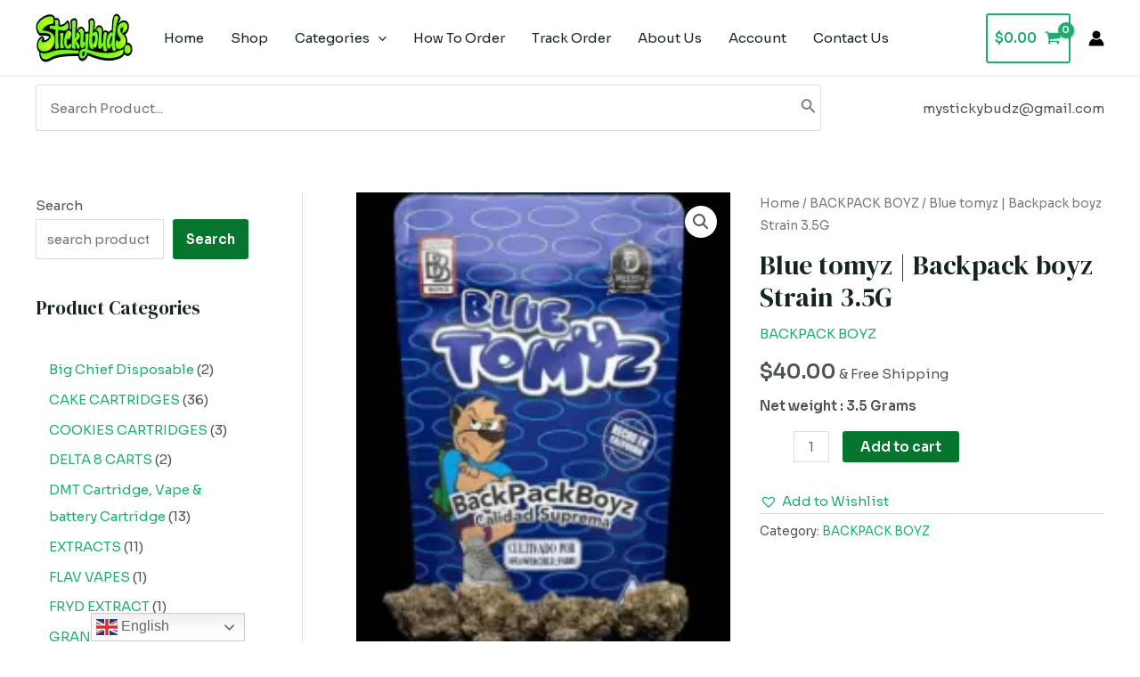

--- FILE ---
content_type: text/html; charset=UTF-8
request_url: https://mystickybuds.com/product/blue-tomyz-backpack-boyz-strain/
body_size: 56456
content:
<!DOCTYPE html>
<html lang="en-US">
<head>
<meta charset="UTF-8">
<meta name="viewport" content="width=device-width, initial-scale=1">
	 <link rel="profile" href="https://gmpg.org/xfn/11"> 
	 <meta name='robots' content='index, follow, max-image-preview:large, max-snippet:-1, max-video-preview:-1' />
	<style>img:is([sizes="auto" i], [sizes^="auto," i]) { contain-intrinsic-size: 3000px 1500px }</style>
	<script>window._wca = window._wca || [];</script>

	<!-- This site is optimized with the Yoast SEO Premium plugin v22.1 (Yoast SEO v24.8) - https://yoast.com/wordpress/plugins/seo/ -->
	<title>Blue tomyz Backpack Boyz Weed Strain | Buy 3.5g Cannabis | Sticky_Buds</title>
	<meta name="description" content="Blue tomyz Backpack Boyz Cannabis strain, an evenly balanced hybrid strain with a 50% indica and 50% sativa ratio, is a product of crossing the delectable" />
	<link rel="canonical" href="https://mystickybuds.com/product/blue-tomyz-backpack-boyz-strain/" />
	<meta property="og:locale" content="en_US" />
	<meta property="og:type" content="article" />
	<meta property="og:title" content="Blue tomyz | Backpack boyz Strain 3.5G" />
	<meta property="og:description" content="Blue tomyz Backpack Boyz Cannabis strain, an evenly balanced hybrid strain with a 50% indica and 50% sativa ratio, is a product of crossing the delectable" />
	<meta property="og:url" content="https://mystickybuds.com/product/blue-tomyz-backpack-boyz-strain/" />
	<meta property="og:site_name" content="Sticky_Buds" />
	<meta property="article:modified_time" content="2024-01-25T11:46:45+00:00" />
	<meta property="og:image" content="https://i0.wp.com/mystickybuds.com/wp-content/uploads/2022/12/Blue-Tomyz.png?fit=200%2C269&ssl=1" />
	<meta property="og:image:width" content="200" />
	<meta property="og:image:height" content="269" />
	<meta property="og:image:type" content="image/png" />
	<meta name="twitter:card" content="summary_large_image" />
	<meta name="twitter:label1" content="Est. reading time" />
	<meta name="twitter:data1" content="2 minutes" />
	<script type="application/ld+json" class="yoast-schema-graph">{"@context":"https://schema.org","@graph":[{"@type":"WebPage","@id":"https://mystickybuds.com/product/blue-tomyz-backpack-boyz-strain/","url":"https://mystickybuds.com/product/blue-tomyz-backpack-boyz-strain/","name":"Blue tomyz Backpack Boyz Weed Strain | Buy 3.5g Cannabis | Sticky_Buds","isPartOf":{"@id":"https://mystickybuds.com/#website"},"primaryImageOfPage":{"@id":"https://mystickybuds.com/product/blue-tomyz-backpack-boyz-strain/#primaryimage"},"image":{"@id":"https://mystickybuds.com/product/blue-tomyz-backpack-boyz-strain/#primaryimage"},"thumbnailUrl":"https://i0.wp.com/mystickybuds.com/wp-content/uploads/2022/12/Blue-Tomyz.png?fit=200%2C269&ssl=1","datePublished":"2022-12-03T11:55:39+00:00","dateModified":"2024-01-25T11:46:45+00:00","description":"Blue tomyz Backpack Boyz Cannabis strain, an evenly balanced hybrid strain with a 50% indica and 50% sativa ratio, is a product of crossing the delectable","breadcrumb":{"@id":"https://mystickybuds.com/product/blue-tomyz-backpack-boyz-strain/#breadcrumb"},"inLanguage":"en-US","potentialAction":[{"@type":"ReadAction","target":["https://mystickybuds.com/product/blue-tomyz-backpack-boyz-strain/"]}]},{"@type":"ImageObject","inLanguage":"en-US","@id":"https://mystickybuds.com/product/blue-tomyz-backpack-boyz-strain/#primaryimage","url":"https://i0.wp.com/mystickybuds.com/wp-content/uploads/2022/12/Blue-Tomyz.png?fit=200%2C269&ssl=1","contentUrl":"https://i0.wp.com/mystickybuds.com/wp-content/uploads/2022/12/Blue-Tomyz.png?fit=200%2C269&ssl=1","width":200,"height":269,"caption":"Blue tomyz Backpack Boyz"},{"@type":"BreadcrumbList","@id":"https://mystickybuds.com/product/blue-tomyz-backpack-boyz-strain/#breadcrumb","itemListElement":[{"@type":"ListItem","position":1,"name":"Home","item":"https://mystickybuds.com/"},{"@type":"ListItem","position":2,"name":"Store","item":"https://mystickybuds.com/store/"},{"@type":"ListItem","position":3,"name":"Blue tomyz | Backpack boyz Strain 3.5G"}]},{"@type":"WebSite","@id":"https://mystickybuds.com/#website","url":"https://mystickybuds.com/","name":"StickyBuds","description":"Safe Delivery","publisher":{"@id":"https://mystickybuds.com/#organization"},"potentialAction":[{"@type":"SearchAction","target":{"@type":"EntryPoint","urlTemplate":"https://mystickybuds.com/?s={search_term_string}"},"query-input":{"@type":"PropertyValueSpecification","valueRequired":true,"valueName":"search_term_string"}}],"inLanguage":"en-US"},{"@type":"Organization","@id":"https://mystickybuds.com/#organization","name":"My Sticky_Buds","url":"https://mystickybuds.com/","logo":{"@type":"ImageObject","inLanguage":"en-US","@id":"https://mystickybuds.com/#/schema/logo/image/","url":"https://i0.wp.com/mystickybuds.com/wp-content/uploads/2022/11/stickybuds-logo.png?fit=660%2C330&ssl=1","contentUrl":"https://i0.wp.com/mystickybuds.com/wp-content/uploads/2022/11/stickybuds-logo.png?fit=660%2C330&ssl=1","width":660,"height":330,"caption":"My Sticky_Buds"},"image":{"@id":"https://mystickybuds.com/#/schema/logo/image/"}}]}</script>
	<!-- / Yoast SEO Premium plugin. -->


<link rel='dns-prefetch' href='//stats.wp.com' />
<link rel='dns-prefetch' href='//www.googletagmanager.com' />
<link rel='dns-prefetch' href='//code.jivosite.com' />
<link rel='dns-prefetch' href='//fonts.googleapis.com' />
<link rel='preconnect' href='//i0.wp.com' />
<link rel='preconnect' href='//c0.wp.com' />
<link rel="alternate" type="application/rss+xml" title="Sticky_Buds &raquo; Feed" href="https://mystickybuds.com/feed/" />
<link rel="alternate" type="application/rss+xml" title="Sticky_Buds &raquo; Comments Feed" href="https://mystickybuds.com/comments/feed/" />
<link rel="alternate" type="application/rss+xml" title="Sticky_Buds &raquo; Blue tomyz | Backpack boyz Strain 3.5G Comments Feed" href="https://mystickybuds.com/product/blue-tomyz-backpack-boyz-strain/feed/" />
<style id='jetpack-sharing-buttons-style-inline-css'>
.jetpack-sharing-buttons__services-list{display:flex;flex-direction:row;flex-wrap:wrap;gap:0;list-style-type:none;margin:5px;padding:0}.jetpack-sharing-buttons__services-list.has-small-icon-size{font-size:12px}.jetpack-sharing-buttons__services-list.has-normal-icon-size{font-size:16px}.jetpack-sharing-buttons__services-list.has-large-icon-size{font-size:24px}.jetpack-sharing-buttons__services-list.has-huge-icon-size{font-size:36px}@media print{.jetpack-sharing-buttons__services-list{display:none!important}}.editor-styles-wrapper .wp-block-jetpack-sharing-buttons{gap:0;padding-inline-start:0}ul.jetpack-sharing-buttons__services-list.has-background{padding:1.25em 2.375em}
</style>
<style id='joinchat-button-style-inline-css'>
.wp-block-joinchat-button{border:none!important;text-align:center}.wp-block-joinchat-button figure{display:table;margin:0 auto;padding:0}.wp-block-joinchat-button figcaption{font:normal normal 400 .6em/2em var(--wp--preset--font-family--system-font,sans-serif);margin:0;padding:0}.wp-block-joinchat-button .joinchat-button__qr{background-color:#fff;border:6px solid #25d366;border-radius:30px;box-sizing:content-box;display:block;height:200px;margin:auto;overflow:hidden;padding:10px;width:200px}.wp-block-joinchat-button .joinchat-button__qr canvas,.wp-block-joinchat-button .joinchat-button__qr img{display:block;margin:auto}.wp-block-joinchat-button .joinchat-button__link{align-items:center;background-color:#25d366;border:6px solid #25d366;border-radius:30px;display:inline-flex;flex-flow:row nowrap;justify-content:center;line-height:1.25em;margin:0 auto;text-decoration:none}.wp-block-joinchat-button .joinchat-button__link:before{background:transparent var(--joinchat-ico) no-repeat center;background-size:100%;content:"";display:block;height:1.5em;margin:-.75em .75em -.75em 0;width:1.5em}.wp-block-joinchat-button figure+.joinchat-button__link{margin-top:10px}@media (orientation:landscape)and (min-height:481px),(orientation:portrait)and (min-width:481px){.wp-block-joinchat-button.joinchat-button--qr-only figure+.joinchat-button__link{display:none}}@media (max-width:480px),(orientation:landscape)and (max-height:480px){.wp-block-joinchat-button figure{display:none}}

</style>
<style id='global-styles-inline-css'>
:root{--wp--preset--aspect-ratio--square: 1;--wp--preset--aspect-ratio--4-3: 4/3;--wp--preset--aspect-ratio--3-4: 3/4;--wp--preset--aspect-ratio--3-2: 3/2;--wp--preset--aspect-ratio--2-3: 2/3;--wp--preset--aspect-ratio--16-9: 16/9;--wp--preset--aspect-ratio--9-16: 9/16;--wp--preset--color--black: #000000;--wp--preset--color--cyan-bluish-gray: #abb8c3;--wp--preset--color--white: #ffffff;--wp--preset--color--pale-pink: #f78da7;--wp--preset--color--vivid-red: #cf2e2e;--wp--preset--color--luminous-vivid-orange: #ff6900;--wp--preset--color--luminous-vivid-amber: #fcb900;--wp--preset--color--light-green-cyan: #7bdcb5;--wp--preset--color--vivid-green-cyan: #00d084;--wp--preset--color--pale-cyan-blue: #8ed1fc;--wp--preset--color--vivid-cyan-blue: #0693e3;--wp--preset--color--vivid-purple: #9b51e0;--wp--preset--color--ast-global-color-0: var(--ast-global-color-0);--wp--preset--color--ast-global-color-1: var(--ast-global-color-1);--wp--preset--color--ast-global-color-2: var(--ast-global-color-2);--wp--preset--color--ast-global-color-3: var(--ast-global-color-3);--wp--preset--color--ast-global-color-4: var(--ast-global-color-4);--wp--preset--color--ast-global-color-5: var(--ast-global-color-5);--wp--preset--color--ast-global-color-6: var(--ast-global-color-6);--wp--preset--color--ast-global-color-7: var(--ast-global-color-7);--wp--preset--color--ast-global-color-8: var(--ast-global-color-8);--wp--preset--gradient--vivid-cyan-blue-to-vivid-purple: linear-gradient(135deg,rgba(6,147,227,1) 0%,rgb(155,81,224) 100%);--wp--preset--gradient--light-green-cyan-to-vivid-green-cyan: linear-gradient(135deg,rgb(122,220,180) 0%,rgb(0,208,130) 100%);--wp--preset--gradient--luminous-vivid-amber-to-luminous-vivid-orange: linear-gradient(135deg,rgba(252,185,0,1) 0%,rgba(255,105,0,1) 100%);--wp--preset--gradient--luminous-vivid-orange-to-vivid-red: linear-gradient(135deg,rgba(255,105,0,1) 0%,rgb(207,46,46) 100%);--wp--preset--gradient--very-light-gray-to-cyan-bluish-gray: linear-gradient(135deg,rgb(238,238,238) 0%,rgb(169,184,195) 100%);--wp--preset--gradient--cool-to-warm-spectrum: linear-gradient(135deg,rgb(74,234,220) 0%,rgb(151,120,209) 20%,rgb(207,42,186) 40%,rgb(238,44,130) 60%,rgb(251,105,98) 80%,rgb(254,248,76) 100%);--wp--preset--gradient--blush-light-purple: linear-gradient(135deg,rgb(255,206,236) 0%,rgb(152,150,240) 100%);--wp--preset--gradient--blush-bordeaux: linear-gradient(135deg,rgb(254,205,165) 0%,rgb(254,45,45) 50%,rgb(107,0,62) 100%);--wp--preset--gradient--luminous-dusk: linear-gradient(135deg,rgb(255,203,112) 0%,rgb(199,81,192) 50%,rgb(65,88,208) 100%);--wp--preset--gradient--pale-ocean: linear-gradient(135deg,rgb(255,245,203) 0%,rgb(182,227,212) 50%,rgb(51,167,181) 100%);--wp--preset--gradient--electric-grass: linear-gradient(135deg,rgb(202,248,128) 0%,rgb(113,206,126) 100%);--wp--preset--gradient--midnight: linear-gradient(135deg,rgb(2,3,129) 0%,rgb(40,116,252) 100%);--wp--preset--font-size--small: 13px;--wp--preset--font-size--medium: 20px;--wp--preset--font-size--large: 36px;--wp--preset--font-size--x-large: 42px;--wp--preset--font-family--inter: "Inter", sans-serif;--wp--preset--font-family--cardo: Cardo;--wp--preset--spacing--20: 0.44rem;--wp--preset--spacing--30: 0.67rem;--wp--preset--spacing--40: 1rem;--wp--preset--spacing--50: 1.5rem;--wp--preset--spacing--60: 2.25rem;--wp--preset--spacing--70: 3.38rem;--wp--preset--spacing--80: 5.06rem;--wp--preset--shadow--natural: 6px 6px 9px rgba(0, 0, 0, 0.2);--wp--preset--shadow--deep: 12px 12px 50px rgba(0, 0, 0, 0.4);--wp--preset--shadow--sharp: 6px 6px 0px rgba(0, 0, 0, 0.2);--wp--preset--shadow--outlined: 6px 6px 0px -3px rgba(255, 255, 255, 1), 6px 6px rgba(0, 0, 0, 1);--wp--preset--shadow--crisp: 6px 6px 0px rgba(0, 0, 0, 1);}:root { --wp--style--global--content-size: var(--wp--custom--ast-content-width-size);--wp--style--global--wide-size: var(--wp--custom--ast-wide-width-size); }:where(body) { margin: 0; }.wp-site-blocks > .alignleft { float: left; margin-right: 2em; }.wp-site-blocks > .alignright { float: right; margin-left: 2em; }.wp-site-blocks > .aligncenter { justify-content: center; margin-left: auto; margin-right: auto; }:where(.wp-site-blocks) > * { margin-block-start: 24px; margin-block-end: 0; }:where(.wp-site-blocks) > :first-child { margin-block-start: 0; }:where(.wp-site-blocks) > :last-child { margin-block-end: 0; }:root { --wp--style--block-gap: 24px; }:root :where(.is-layout-flow) > :first-child{margin-block-start: 0;}:root :where(.is-layout-flow) > :last-child{margin-block-end: 0;}:root :where(.is-layout-flow) > *{margin-block-start: 24px;margin-block-end: 0;}:root :where(.is-layout-constrained) > :first-child{margin-block-start: 0;}:root :where(.is-layout-constrained) > :last-child{margin-block-end: 0;}:root :where(.is-layout-constrained) > *{margin-block-start: 24px;margin-block-end: 0;}:root :where(.is-layout-flex){gap: 24px;}:root :where(.is-layout-grid){gap: 24px;}.is-layout-flow > .alignleft{float: left;margin-inline-start: 0;margin-inline-end: 2em;}.is-layout-flow > .alignright{float: right;margin-inline-start: 2em;margin-inline-end: 0;}.is-layout-flow > .aligncenter{margin-left: auto !important;margin-right: auto !important;}.is-layout-constrained > .alignleft{float: left;margin-inline-start: 0;margin-inline-end: 2em;}.is-layout-constrained > .alignright{float: right;margin-inline-start: 2em;margin-inline-end: 0;}.is-layout-constrained > .aligncenter{margin-left: auto !important;margin-right: auto !important;}.is-layout-constrained > :where(:not(.alignleft):not(.alignright):not(.alignfull)){max-width: var(--wp--style--global--content-size);margin-left: auto !important;margin-right: auto !important;}.is-layout-constrained > .alignwide{max-width: var(--wp--style--global--wide-size);}body .is-layout-flex{display: flex;}.is-layout-flex{flex-wrap: wrap;align-items: center;}.is-layout-flex > :is(*, div){margin: 0;}body .is-layout-grid{display: grid;}.is-layout-grid > :is(*, div){margin: 0;}body{padding-top: 0px;padding-right: 0px;padding-bottom: 0px;padding-left: 0px;}a:where(:not(.wp-element-button)){text-decoration: none;}:root :where(.wp-element-button, .wp-block-button__link){background-color: #32373c;border-width: 0;color: #fff;font-family: inherit;font-size: inherit;line-height: inherit;padding: calc(0.667em + 2px) calc(1.333em + 2px);text-decoration: none;}.has-black-color{color: var(--wp--preset--color--black) !important;}.has-cyan-bluish-gray-color{color: var(--wp--preset--color--cyan-bluish-gray) !important;}.has-white-color{color: var(--wp--preset--color--white) !important;}.has-pale-pink-color{color: var(--wp--preset--color--pale-pink) !important;}.has-vivid-red-color{color: var(--wp--preset--color--vivid-red) !important;}.has-luminous-vivid-orange-color{color: var(--wp--preset--color--luminous-vivid-orange) !important;}.has-luminous-vivid-amber-color{color: var(--wp--preset--color--luminous-vivid-amber) !important;}.has-light-green-cyan-color{color: var(--wp--preset--color--light-green-cyan) !important;}.has-vivid-green-cyan-color{color: var(--wp--preset--color--vivid-green-cyan) !important;}.has-pale-cyan-blue-color{color: var(--wp--preset--color--pale-cyan-blue) !important;}.has-vivid-cyan-blue-color{color: var(--wp--preset--color--vivid-cyan-blue) !important;}.has-vivid-purple-color{color: var(--wp--preset--color--vivid-purple) !important;}.has-ast-global-color-0-color{color: var(--wp--preset--color--ast-global-color-0) !important;}.has-ast-global-color-1-color{color: var(--wp--preset--color--ast-global-color-1) !important;}.has-ast-global-color-2-color{color: var(--wp--preset--color--ast-global-color-2) !important;}.has-ast-global-color-3-color{color: var(--wp--preset--color--ast-global-color-3) !important;}.has-ast-global-color-4-color{color: var(--wp--preset--color--ast-global-color-4) !important;}.has-ast-global-color-5-color{color: var(--wp--preset--color--ast-global-color-5) !important;}.has-ast-global-color-6-color{color: var(--wp--preset--color--ast-global-color-6) !important;}.has-ast-global-color-7-color{color: var(--wp--preset--color--ast-global-color-7) !important;}.has-ast-global-color-8-color{color: var(--wp--preset--color--ast-global-color-8) !important;}.has-black-background-color{background-color: var(--wp--preset--color--black) !important;}.has-cyan-bluish-gray-background-color{background-color: var(--wp--preset--color--cyan-bluish-gray) !important;}.has-white-background-color{background-color: var(--wp--preset--color--white) !important;}.has-pale-pink-background-color{background-color: var(--wp--preset--color--pale-pink) !important;}.has-vivid-red-background-color{background-color: var(--wp--preset--color--vivid-red) !important;}.has-luminous-vivid-orange-background-color{background-color: var(--wp--preset--color--luminous-vivid-orange) !important;}.has-luminous-vivid-amber-background-color{background-color: var(--wp--preset--color--luminous-vivid-amber) !important;}.has-light-green-cyan-background-color{background-color: var(--wp--preset--color--light-green-cyan) !important;}.has-vivid-green-cyan-background-color{background-color: var(--wp--preset--color--vivid-green-cyan) !important;}.has-pale-cyan-blue-background-color{background-color: var(--wp--preset--color--pale-cyan-blue) !important;}.has-vivid-cyan-blue-background-color{background-color: var(--wp--preset--color--vivid-cyan-blue) !important;}.has-vivid-purple-background-color{background-color: var(--wp--preset--color--vivid-purple) !important;}.has-ast-global-color-0-background-color{background-color: var(--wp--preset--color--ast-global-color-0) !important;}.has-ast-global-color-1-background-color{background-color: var(--wp--preset--color--ast-global-color-1) !important;}.has-ast-global-color-2-background-color{background-color: var(--wp--preset--color--ast-global-color-2) !important;}.has-ast-global-color-3-background-color{background-color: var(--wp--preset--color--ast-global-color-3) !important;}.has-ast-global-color-4-background-color{background-color: var(--wp--preset--color--ast-global-color-4) !important;}.has-ast-global-color-5-background-color{background-color: var(--wp--preset--color--ast-global-color-5) !important;}.has-ast-global-color-6-background-color{background-color: var(--wp--preset--color--ast-global-color-6) !important;}.has-ast-global-color-7-background-color{background-color: var(--wp--preset--color--ast-global-color-7) !important;}.has-ast-global-color-8-background-color{background-color: var(--wp--preset--color--ast-global-color-8) !important;}.has-black-border-color{border-color: var(--wp--preset--color--black) !important;}.has-cyan-bluish-gray-border-color{border-color: var(--wp--preset--color--cyan-bluish-gray) !important;}.has-white-border-color{border-color: var(--wp--preset--color--white) !important;}.has-pale-pink-border-color{border-color: var(--wp--preset--color--pale-pink) !important;}.has-vivid-red-border-color{border-color: var(--wp--preset--color--vivid-red) !important;}.has-luminous-vivid-orange-border-color{border-color: var(--wp--preset--color--luminous-vivid-orange) !important;}.has-luminous-vivid-amber-border-color{border-color: var(--wp--preset--color--luminous-vivid-amber) !important;}.has-light-green-cyan-border-color{border-color: var(--wp--preset--color--light-green-cyan) !important;}.has-vivid-green-cyan-border-color{border-color: var(--wp--preset--color--vivid-green-cyan) !important;}.has-pale-cyan-blue-border-color{border-color: var(--wp--preset--color--pale-cyan-blue) !important;}.has-vivid-cyan-blue-border-color{border-color: var(--wp--preset--color--vivid-cyan-blue) !important;}.has-vivid-purple-border-color{border-color: var(--wp--preset--color--vivid-purple) !important;}.has-ast-global-color-0-border-color{border-color: var(--wp--preset--color--ast-global-color-0) !important;}.has-ast-global-color-1-border-color{border-color: var(--wp--preset--color--ast-global-color-1) !important;}.has-ast-global-color-2-border-color{border-color: var(--wp--preset--color--ast-global-color-2) !important;}.has-ast-global-color-3-border-color{border-color: var(--wp--preset--color--ast-global-color-3) !important;}.has-ast-global-color-4-border-color{border-color: var(--wp--preset--color--ast-global-color-4) !important;}.has-ast-global-color-5-border-color{border-color: var(--wp--preset--color--ast-global-color-5) !important;}.has-ast-global-color-6-border-color{border-color: var(--wp--preset--color--ast-global-color-6) !important;}.has-ast-global-color-7-border-color{border-color: var(--wp--preset--color--ast-global-color-7) !important;}.has-ast-global-color-8-border-color{border-color: var(--wp--preset--color--ast-global-color-8) !important;}.has-vivid-cyan-blue-to-vivid-purple-gradient-background{background: var(--wp--preset--gradient--vivid-cyan-blue-to-vivid-purple) !important;}.has-light-green-cyan-to-vivid-green-cyan-gradient-background{background: var(--wp--preset--gradient--light-green-cyan-to-vivid-green-cyan) !important;}.has-luminous-vivid-amber-to-luminous-vivid-orange-gradient-background{background: var(--wp--preset--gradient--luminous-vivid-amber-to-luminous-vivid-orange) !important;}.has-luminous-vivid-orange-to-vivid-red-gradient-background{background: var(--wp--preset--gradient--luminous-vivid-orange-to-vivid-red) !important;}.has-very-light-gray-to-cyan-bluish-gray-gradient-background{background: var(--wp--preset--gradient--very-light-gray-to-cyan-bluish-gray) !important;}.has-cool-to-warm-spectrum-gradient-background{background: var(--wp--preset--gradient--cool-to-warm-spectrum) !important;}.has-blush-light-purple-gradient-background{background: var(--wp--preset--gradient--blush-light-purple) !important;}.has-blush-bordeaux-gradient-background{background: var(--wp--preset--gradient--blush-bordeaux) !important;}.has-luminous-dusk-gradient-background{background: var(--wp--preset--gradient--luminous-dusk) !important;}.has-pale-ocean-gradient-background{background: var(--wp--preset--gradient--pale-ocean) !important;}.has-electric-grass-gradient-background{background: var(--wp--preset--gradient--electric-grass) !important;}.has-midnight-gradient-background{background: var(--wp--preset--gradient--midnight) !important;}.has-small-font-size{font-size: var(--wp--preset--font-size--small) !important;}.has-medium-font-size{font-size: var(--wp--preset--font-size--medium) !important;}.has-large-font-size{font-size: var(--wp--preset--font-size--large) !important;}.has-x-large-font-size{font-size: var(--wp--preset--font-size--x-large) !important;}.has-inter-font-family{font-family: var(--wp--preset--font-family--inter) !important;}.has-cardo-font-family{font-family: var(--wp--preset--font-family--cardo) !important;}
:root :where(.wp-block-pullquote){font-size: 1.5em;line-height: 1.6;}
</style>
<style class="optimize_css_2" type="text/css" media="all">.wpcf7 .screen-reader-response{position:absolute;overflow:hidden;clip:rect(1px,1px,1px,1px);clip-path:inset(50%);height:1px;width:1px;margin:-1px;padding:0;border:0;word-wrap:normal!important}.wpcf7 form .wpcf7-response-output{margin:2em .5em 1em;padding:.2em 1em;border:2px solid #00a0d2}.wpcf7 form.init .wpcf7-response-output,.wpcf7 form.resetting .wpcf7-response-output,.wpcf7 form.submitting .wpcf7-response-output{display:none}.wpcf7 form.sent .wpcf7-response-output{border-color:#46b450}.wpcf7 form.failed .wpcf7-response-output,.wpcf7 form.aborted .wpcf7-response-output{border-color:#dc3232}.wpcf7 form.spam .wpcf7-response-output{border-color:#f56e28}.wpcf7 form.invalid .wpcf7-response-output,.wpcf7 form.unaccepted .wpcf7-response-output,.wpcf7 form.payment-required .wpcf7-response-output{border-color:#ffb900}.wpcf7-form-control-wrap{position:relative}.wpcf7-not-valid-tip{color:#dc3232;font-size:1em;font-weight:400;display:block}.use-floating-validation-tip .wpcf7-not-valid-tip{position:relative;top:-2ex;left:1em;z-index:100;border:1px solid #dc3232;background:#fff;padding:.2em .8em;width:24em}.wpcf7-list-item{display:inline-block;margin:0 0 0 1em}.wpcf7-list-item-label::before,.wpcf7-list-item-label::after{content:" "}.wpcf7-spinner{visibility:hidden;display:inline-block;background-color:#23282d;opacity:.75;width:24px;height:24px;border:none;border-radius:100%;padding:0;margin:0 24px;position:relative}form.submitting .wpcf7-spinner{visibility:visible}.wpcf7-spinner::before{content:'';position:absolute;background-color:#fbfbfc;top:4px;left:4px;width:6px;height:6px;border:none;border-radius:100%;transform-origin:8px 8px;animation-name:spin;animation-duration:1000ms;animation-timing-function:linear;animation-iteration-count:infinite}@media (prefers-reduced-motion:reduce){.wpcf7-spinner::before{animation-name:blink;animation-duration:2000ms}}@keyframes spin{from{transform:rotate(0deg)}to{transform:rotate(360deg)}}@keyframes blink{from{opacity:0}50%{opacity:1}to{opacity:0}}.wpcf7 [inert]{opacity:.5}.wpcf7 input[type="file"]{cursor:pointer}.wpcf7 input[type="file"]:disabled{cursor:default}.wpcf7 .wpcf7-submit:disabled{cursor:not-allowed}.wpcf7 input[type="url"],.wpcf7 input[type="email"],.wpcf7 input[type="tel"]{direction:ltr}.wpcf7-reflection>output{display:list-item;list-style:none}.wpcf7-reflection>output[hidden]{display:none}</style>
<link rel='stylesheet' id='astra-contact-form-7-css' href='https://mystickybuds.com/wp-content/themes/astra/assets/css/minified/compatibility/contact-form-7-main.min.css' media='all' />
<link rel='stylesheet' id='woocommerce-layout-css' href='https://mystickybuds.com/wp-content/themes/astra/assets/css/minified/compatibility/woocommerce/woocommerce-layout-grid.min.css' media='all' />
<style id='woocommerce-layout-inline-css'>

	.infinite-scroll .woocommerce-pagination {
		display: none;
	}
</style>
<link rel='stylesheet' id='woocommerce-smallscreen-css' href='https://mystickybuds.com/wp-content/themes/astra/assets/css/minified/compatibility/woocommerce/woocommerce-smallscreen-grid.min.css' media='only screen and (max-width: 921px)' />
<style id='woocommerce-inline-inline-css'>
.woocommerce form .form-row .required { visibility: visible; }
</style>
<style class="optimize_css_2" type="text/css" media="all">.wt-mycoupons ul li{box-sizing:border-box;display:inline-block;padding:15px;width:170px;min-height:60px;margin-bottom:15px;vertical-align:top;line-height:1.4}.wt_coupon_wrapper{width:100%;position:relative;flex-direction:row;flex-wrap:wrap;display:flex;justify-content:flex-start;margin-bottom:15px;gap:26px;padding:15px 4px 4px 4px}.wt_coupon_wrapper .wt-single-coupon,.wt_coupon_wrapper .wt-sc-hidden-coupon-box{width:30%;min-width:240px;margin:0;flex:1 0 30%}.wt_coupon_wrapper .wt-sc-hidden-coupon-box{content:"";visibility:hidden}.wt_sc_pagination{width:100%;clear:both;margin-bottom:15px;text-align:right}.wt_sc_pagination .woocommerce-pagination{display:inline-block;float:none}.wt_sc_available_coupon_sort_by{float:right;font-size:14px}.wt_sc_bogo_cart_item_discount,.wt_sc_bogo_cart_item_discount *{color:green;font-size:small}</style>
<style class="optimize_css_2" type="text/css" media="all">.footer-width-fixer{width:100%}.ehf-template-genesis.ehf-header .site-header .wrap,.ehf-template-genesis.ehf-footer .site-footer .wrap,.ehf-template-generatepress.ehf-header .site-header .inside-header{width:100%;padding:0;max-width:100%}.ehf-template-generatepress.ehf-header .site-header,.ehf-template-generatepress.ehf-footer .site-footer{width:100%;padding:0;max-width:100%;background-color:transparent!important}.bhf-hidden{display:none}.ehf-header #masthead{z-index:99;position:relative}</style>
<style class="optimize_css_2" type="text/css" media="all">.elementor-kit-4{--e-global-color-primary:#6EC1E4;--e-global-color-secondary:#54595F;--e-global-color-text:#7A7A7A;--e-global-color-accent:#61CE70;--e-global-typography-primary-font-family:"Roboto";--e-global-typography-primary-font-weight:600;--e-global-typography-secondary-font-family:"Roboto Slab";--e-global-typography-secondary-font-weight:400;--e-global-typography-text-font-family:"Roboto";--e-global-typography-text-font-weight:400;--e-global-typography-accent-font-family:"Roboto";--e-global-typography-accent-font-weight:500}.elementor-section.elementor-section-boxed>.elementor-container{max-width:1200px}.e-con{--container-max-width:1200px}.elementor-widget:not(:last-child){margin-block-end:20px}.elementor-element{--widgets-spacing:20px 20px}{}h1.entry-title{display:var(--page-title-display)}.elementor-kit-4 e-page-transition{background-color:#FFBC7D}@media(max-width:1024px){.elementor-section.elementor-section-boxed>.elementor-container{max-width:1024px}.e-con{--container-max-width:1024px}}@media(max-width:767px){.elementor-section.elementor-section-boxed>.elementor-container{max-width:767px}.e-con{--container-max-width:767px}}</style>
<style class="optimize_css_2" type="text/css" media="all"></style>
<link rel='stylesheet' id='tinvwl-webfont-css' href='https://mystickybuds.com/wp-content/plugins/ti-woocommerce-wishlist/assets/css/webfont.min.css' media='all' />
<link rel='stylesheet' id='hfe-icons-list-css' href='https://mystickybuds.com/wp-content/plugins/elementor/assets/css/widget-icon-list.min.css' media='all' />
<link rel='stylesheet' id='hfe-social-icons-css' href='https://mystickybuds.com/wp-content/plugins/elementor/assets/css/widget-social-icons.min.css' media='all' />
<style class="optimize_css_2" type="text/css" media="all">/*!
 * Font Awesome Free 5.15.3 by @fontawesome - https://fontawesome.com
 * License - https://fontawesome.com/license/free (Icons: CC BY 4.0, Fonts: SIL OFL 1.1, Code: MIT License)
 */
@font-face{font-family:'Font Awesome 5 Brands';font-style:normal;font-weight:400;font-display:block;src:url(https://mystickybuds.com/wp-content/plugins/elementor/assets/lib/font-awesome/css/../webfonts/fa-brands-400.eot);src:url(https://mystickybuds.com/wp-content/plugins/elementor/assets/lib/font-awesome/css/../webfonts/fa-brands-400.eot#1748337518) format("embedded-opentype"),url(https://mystickybuds.com/wp-content/plugins/elementor/assets/lib/font-awesome/css/../webfonts/fa-brands-400.woff2) format("woff2"),url(https://mystickybuds.com/wp-content/plugins/elementor/assets/lib/font-awesome/css/../webfonts/fa-brands-400.woff) format("woff"),url(https://mystickybuds.com/wp-content/plugins/elementor/assets/lib/font-awesome/css/../webfonts/fa-brands-400.ttf) format("truetype"),url(https://mystickybuds.com/wp-content/plugins/elementor/assets/lib/font-awesome/css/../webfonts/fa-brands-400.svg#fontawesome) format("svg")}.fab{font-family:'Font Awesome 5 Brands';font-weight:400}</style>
<style class="optimize_css_2" type="text/css" media="all">/*!
 * Font Awesome Free 5.15.3 by @fontawesome - https://fontawesome.com
 * License - https://fontawesome.com/license/free (Icons: CC BY 4.0, Fonts: SIL OFL 1.1, Code: MIT License)
 */
@font-face{font-family:'Font Awesome 5 Free';font-style:normal;font-weight:900;font-display:block;src:url(https://mystickybuds.com/wp-content/plugins/elementor/assets/lib/font-awesome/css/../webfonts/fa-solid-900.eot);src:url(https://mystickybuds.com/wp-content/plugins/elementor/assets/lib/font-awesome/css/../webfonts/fa-solid-900.eot#1748337518) format("embedded-opentype"),url(https://mystickybuds.com/wp-content/plugins/elementor/assets/lib/font-awesome/css/../webfonts/fa-solid-900.woff2) format("woff2"),url(https://mystickybuds.com/wp-content/plugins/elementor/assets/lib/font-awesome/css/../webfonts/fa-solid-900.woff) format("woff"),url(https://mystickybuds.com/wp-content/plugins/elementor/assets/lib/font-awesome/css/../webfonts/fa-solid-900.ttf) format("truetype"),url(https://mystickybuds.com/wp-content/plugins/elementor/assets/lib/font-awesome/css/../webfonts/fa-solid-900.svg#fontawesome) format("svg")}.fa,.fas{font-family:'Font Awesome 5 Free';font-weight:900}</style>
<link rel='stylesheet' id='hfe-widget-blockquote-css' href='https://mystickybuds.com/wp-content/plugins/elementor-pro/assets/css/widget-blockquote.min.css' media='all' />
<link rel='stylesheet' id='hfe-mega-menu-css' href='https://mystickybuds.com/wp-content/plugins/elementor-pro/assets/css/widget-mega-menu.min.css' media='all' />
<link rel='stylesheet' id='wpo_min-header-0-css' href='https://mystickybuds.com/wp-content/cache/wpo-minify/1748337518/assets/wpo-minify-header-662720e1.min.css' media='all' />
<link rel='stylesheet' id='wp-block-library-css' href='https://c0.wp.com/c/6.7.4/wp-includes/css/dist/block-library/style.min.css' media='all' />
<link rel='stylesheet' id='mediaelement-css' href='https://c0.wp.com/c/6.7.4/wp-includes/js/mediaelement/mediaelementplayer-legacy.min.css' media='all' />
<link rel='stylesheet' id='wp-mediaelement-css' href='https://c0.wp.com/c/6.7.4/wp-includes/js/mediaelement/wp-mediaelement.min.css' media='all' />
<link rel='stylesheet' id='photoswipe-css' href='https://c0.wp.com/p/woocommerce/9.7.1/assets/css/photoswipe/photoswipe.min.css' media='all' />
<link rel='stylesheet' id='photoswipe-default-skin-css' href='https://c0.wp.com/p/woocommerce/9.7.1/assets/css/photoswipe/default-skin/default-skin.min.css' media='all' />
<link rel='stylesheet' id='wpo_min-header-6-css' href='https://mystickybuds.com/wp-content/cache/wpo-minify/1748337518/assets/wpo-minify-header-6c232b75.min.css' media='all' />
<link rel='stylesheet' id='brands-styles-css' href='https://c0.wp.com/p/woocommerce/9.7.1/assets/css/brands.css' media='all' />
<link rel='stylesheet' id='wpo_min-header-8-css' href='https://mystickybuds.com/wp-content/cache/wpo-minify/1748337518/assets/wpo-minify-header-7dab5084.min.css' media='all' />
<script src="https://c0.wp.com/c/6.7.4/wp-includes/js/jquery/jquery.min.js" id="jquery-core-js"></script>
<script src="https://c0.wp.com/c/6.7.4/wp-includes/js/jquery/jquery-migrate.min.js" id="jquery-migrate-js"></script>
<script id="jquery-js-after">
!function($){"use strict";$(document).ready(function(){$(this).scrollTop()>100&&$(".hfe-scroll-to-top-wrap").removeClass("hfe-scroll-to-top-hide"),$(window).scroll(function(){$(this).scrollTop()<100?$(".hfe-scroll-to-top-wrap").fadeOut(300):$(".hfe-scroll-to-top-wrap").fadeIn(300)}),$(".hfe-scroll-to-top-wrap").on("click",function(){$("html, body").animate({scrollTop:0},300);return!1})})}(jQuery);
</script>
<script src="https://c0.wp.com/p/woocommerce/9.7.1/assets/js/jquery-blockui/jquery.blockUI.min.js" id="jquery-blockui-js" data-wp-strategy="defer"></script>
<script src="https://c0.wp.com/p/woocommerce/9.7.1/assets/js/js-cookie/js.cookie.min.js" id="js-cookie-js" data-wp-strategy="defer"></script>
<!--[if IE]>
<script src="https://mystickybuds.com/wp-content/themes/astra/assets/js/minified/flexibility.min.js" id="astra-flexibility-js"></script>
<script id="astra-flexibility-js-after">
flexibility(document.documentElement);
</script>
<![endif]-->
<script id="wc-add-to-cart-js-extra">
var wc_add_to_cart_params = {"ajax_url":"\/wp-admin\/admin-ajax.php","wc_ajax_url":"\/?wc-ajax=%%endpoint%%","i18n_view_cart":"View cart","cart_url":"https:\/\/mystickybuds.com\/cart\/","is_cart":"","cart_redirect_after_add":"no"};
</script>
<script src="https://c0.wp.com/p/woocommerce/9.7.1/assets/js/frontend/add-to-cart.min.js" id="wc-add-to-cart-js" defer data-wp-strategy="defer"></script>
<script src="https://c0.wp.com/p/woocommerce/9.7.1/assets/js/zoom/jquery.zoom.min.js" id="zoom-js" defer data-wp-strategy="defer"></script>
<script src="https://c0.wp.com/p/woocommerce/9.7.1/assets/js/photoswipe/photoswipe.min.js" id="photoswipe-js" defer data-wp-strategy="defer"></script>
<script src="https://c0.wp.com/p/woocommerce/9.7.1/assets/js/photoswipe/photoswipe-ui-default.min.js" id="photoswipe-ui-default-js" defer data-wp-strategy="defer"></script>
<script id="wc-single-product-js-extra">
var wc_single_product_params = {"i18n_required_rating_text":"Please select a rating","i18n_rating_options":["1 of 5 stars","2 of 5 stars","3 of 5 stars","4 of 5 stars","5 of 5 stars"],"i18n_product_gallery_trigger_text":"View full-screen image gallery","review_rating_required":"yes","flexslider":{"rtl":false,"animation":"slide","smoothHeight":true,"directionNav":false,"controlNav":false,"slideshow":false,"animationSpeed":500,"animationLoop":false,"allowOneSlide":false},"zoom_enabled":"1","zoom_options":[],"photoswipe_enabled":"1","photoswipe_options":{"shareEl":false,"closeOnScroll":false,"history":false,"hideAnimationDuration":0,"showAnimationDuration":0},"flexslider_enabled":"1"};
</script>
<script src="https://c0.wp.com/p/woocommerce/9.7.1/assets/js/frontend/single-product.min.js" id="wc-single-product-js" defer data-wp-strategy="defer"></script>
<script id="woocommerce-js-extra">
var woocommerce_params = {"ajax_url":"\/wp-admin\/admin-ajax.php","wc_ajax_url":"\/?wc-ajax=%%endpoint%%","i18n_password_show":"Show password","i18n_password_hide":"Hide password"};
</script>
<script src="https://c0.wp.com/p/woocommerce/9.7.1/assets/js/frontend/woocommerce.min.js" id="woocommerce-js" defer data-wp-strategy="defer"></script>
<script id="wpo_min-header-12-js-extra">
var WTSmartCouponOBJ = {"ajaxurl":"https:\/\/mystickybuds.com\/wp-admin\/admin-ajax.php","wc_ajax_url":"https:\/\/mystickybuds.com\/?wc-ajax=","nonces":{"public":"71b2d614ed","apply_coupon":"bd6e60be2b"},"labels":{"please_wait":"Please wait...","choose_variation":"Please choose a variation","error":"Error !!!"},"shipping_method":[],"payment_method":"","is_cart":""};
</script>
<script src="https://mystickybuds.com/wp-content/cache/wpo-minify/1748337518/assets/wpo-minify-header-305e0da4.min.js" id="wpo_min-header-12-js"></script>
<script src="https://stats.wp.com/s-202545.js" id="woocommerce-analytics-js" defer data-wp-strategy="defer"></script>

<!-- Google tag (gtag.js) snippet added by Site Kit -->

<!-- Google Analytics snippet added by Site Kit -->
<script src="https://www.googletagmanager.com/gtag/js?id=GT-MJWK9CZH" id="google_gtagjs-js" async></script>
<script id="google_gtagjs-js-after">
window.dataLayer = window.dataLayer || [];function gtag(){dataLayer.push(arguments);}
gtag("set","linker",{"domains":["mystickybuds.com"]});
gtag("js", new Date());
gtag("set", "developer_id.dZTNiMT", true);
gtag("config", "GT-MJWK9CZH");
</script>

<!-- End Google tag (gtag.js) snippet added by Site Kit -->
<link rel="https://api.w.org/" href="https://mystickybuds.com/wp-json/" /><link rel="alternate" title="JSON" type="application/json" href="https://mystickybuds.com/wp-json/wp/v2/product/18484" /><link rel="EditURI" type="application/rsd+xml" title="RSD" href="https://mystickybuds.com/xmlrpc.php?rsd" />
<meta name="generator" content="WordPress 6.7.4" />
<meta name="generator" content="WooCommerce 9.7.1" />
<link rel='shortlink' href='https://mystickybuds.com/?p=18484' />
<link rel="alternate" title="oEmbed (JSON)" type="application/json+oembed" href="https://mystickybuds.com/wp-json/oembed/1.0/embed?url=https%3A%2F%2Fmystickybuds.com%2Fproduct%2Fblue-tomyz-backpack-boyz-strain%2F" />
<link rel="alternate" title="oEmbed (XML)" type="text/xml+oembed" href="https://mystickybuds.com/wp-json/oembed/1.0/embed?url=https%3A%2F%2Fmystickybuds.com%2Fproduct%2Fblue-tomyz-backpack-boyz-strain%2F&#038;format=xml" />
<meta name="generator" content="Site Kit by Google 1.153.0" /><!-- Google tag (gtag.js) -->
<script async src="https://www.googletagmanager.com/gtag/js?id=G-ECM1CZCE6F"></script>
<script>
  window.dataLayer = window.dataLayer || [];
  function gtag(){dataLayer.push(arguments);}
  gtag('js', new Date());

  gtag('config', 'G-ECM1CZCE6F');
</script>
<meta name="google-site-verification" content="v3v4x0V8-yHfzsbssTPQctPhcLpo43CPscEe6HKRnrc" />	<style>img#wpstats{display:none}</style>
			<noscript><style>.woocommerce-product-gallery{ opacity: 1 !important; }</style></noscript>
	<meta name="generator" content="Elementor 3.29.0; features: additional_custom_breakpoints, e_local_google_fonts; settings: css_print_method-external, google_font-enabled, font_display-auto">
			<style>
				.e-con.e-parent:nth-of-type(n+4):not(.e-lazyloaded):not(.e-no-lazyload),
				.e-con.e-parent:nth-of-type(n+4):not(.e-lazyloaded):not(.e-no-lazyload) * {
					background-image: none !important;
				}
				@media screen and (max-height: 1024px) {
					.e-con.e-parent:nth-of-type(n+3):not(.e-lazyloaded):not(.e-no-lazyload),
					.e-con.e-parent:nth-of-type(n+3):not(.e-lazyloaded):not(.e-no-lazyload) * {
						background-image: none !important;
					}
				}
				@media screen and (max-height: 640px) {
					.e-con.e-parent:nth-of-type(n+2):not(.e-lazyloaded):not(.e-no-lazyload),
					.e-con.e-parent:nth-of-type(n+2):not(.e-lazyloaded):not(.e-no-lazyload) * {
						background-image: none !important;
					}
				}
			</style>
			<style class='wp-fonts-local'>
@font-face{font-family:Inter;font-style:normal;font-weight:300 900;font-display:fallback;src:url('https://mystickybuds.com/wp-content/plugins/woocommerce/assets/fonts/Inter-VariableFont_slnt,wght.woff2') format('woff2');font-stretch:normal;}
@font-face{font-family:Cardo;font-style:normal;font-weight:400;font-display:fallback;src:url('https://mystickybuds.com/wp-content/plugins/woocommerce/assets/fonts/cardo_normal_400.woff2') format('woff2');}
</style>
<link rel="icon" href="https://i0.wp.com/mystickybuds.com/wp-content/uploads/2022/11/cropped-sticky-resized-logo-img.png?fit=32%2C32&#038;ssl=1" sizes="32x32" />
<link rel="icon" href="https://i0.wp.com/mystickybuds.com/wp-content/uploads/2022/11/cropped-sticky-resized-logo-img.png?fit=192%2C192&#038;ssl=1" sizes="192x192" />
<link rel="apple-touch-icon" href="https://i0.wp.com/mystickybuds.com/wp-content/uploads/2022/11/cropped-sticky-resized-logo-img.png?fit=180%2C180&#038;ssl=1" />
<meta name="msapplication-TileImage" content="https://i0.wp.com/mystickybuds.com/wp-content/uploads/2022/11/cropped-sticky-resized-logo-img.png?fit=270%2C270&#038;ssl=1" />
</head>

<body data-rsssl=1  class="product-template-default single single-product postid-18484 wp-custom-logo theme-astra woocommerce woocommerce-page woocommerce-no-js ehf-template-astra ehf-stylesheet-astra tinvwl-theme-style ast-desktop ast-plain-container ast-left-sidebar astra-4.8.0 ast-blog-single-style-1 ast-custom-post-type ast-single-post ast-inherit-site-logo-transparent ast-hfb-header ast-full-width-layout ast-sticky-header-shrink ast-inherit-site-logo-sticky rel-up-columns-4 tablet-rel-up-columns-3 mobile-rel-up-columns-2 ast-normal-title-enabled elementor-default elementor-kit-4 astra-addon-4.8.3">

<a
	class="skip-link screen-reader-text"
	href="#content"
	role="link"
	title="Skip to content">
		Skip to content</a>

<div
class="hfeed site" id="page">
			<header
		class="site-header header-main-layout-1 ast-primary-menu-enabled ast-hide-custom-menu-mobile ast-builder-menu-toggle-icon ast-mobile-header-inline" id="masthead" itemtype="https://schema.org/WPHeader" itemscope="itemscope" itemid="#masthead"		>
			<div id="ast-desktop-header" data-toggle-type="off-canvas">
		<div class="ast-above-header-wrap  ">
		<div class="ast-above-header-bar ast-above-header  site-header-focus-item" data-section="section-above-header-builder">
						<div class="site-above-header-wrap ast-builder-grid-row-container site-header-focus-item ast-container" data-section="section-above-header-builder">
				<div class="ast-builder-grid-row ast-builder-grid-row-has-sides ast-builder-grid-row-no-center">
											<div class="site-header-above-section-left site-header-section ast-flex site-header-section-left">
									<div class="ast-builder-layout-element ast-flex site-header-focus-item" data-section="title_tagline">
											<div
				class="site-branding ast-site-identity" itemtype="https://schema.org/Organization" itemscope="itemscope"				>
					<span class="site-logo-img"><a href="https://mystickybuds.com/" class="custom-logo-link" rel="home"><img loading="lazy" width="109" height="55" src="https://mystickybuds.com/wp-content/uploads/2022/11/stickybuds-logo-109x55.png" class="custom-logo" alt="mystickybuds.com" decoding="async" srcset="https://mystickybuds.com/wp-content/uploads/2022/11/stickybuds-logo-109x55.png 1x, https://mystickybuds.com/wp-content/uploads/2022/11/stickybuds-logo.png 2x" sizes="(max-width: 109px) 100vw, 109px" /></a></span>				</div>
			<!-- .site-branding -->
					</div>
				<div class="ast-builder-menu-1 ast-builder-menu ast-flex ast-builder-menu-1-focus-item ast-builder-layout-element site-header-focus-item" data-section="section-hb-menu-1">
			<div class="ast-main-header-bar-alignment"><div class="main-header-bar-navigation"><nav class="site-navigation ast-flex-grow-1 navigation-accessibility site-header-focus-item" id="primary-site-navigation-desktop" aria-label="Site Navigation: Main Menu" itemtype="https://schema.org/SiteNavigationElement" itemscope="itemscope"><div class="main-navigation ast-inline-flex"><ul id="ast-hf-menu-1" class="main-header-menu ast-menu-shadow ast-nav-menu ast-flex  submenu-with-border stack-on-mobile ast-mega-menu-enabled"><li id="menu-item-21806" class="menu-item menu-item-type-custom menu-item-object-custom menu-item-home menu-item-21806"><a href="https://mystickybuds.com/" class="menu-link"><span class="ast-icon icon-arrow"><svg class="ast-arrow-svg" xmlns="http://www.w3.org/2000/svg" xmlns:xlink="http://www.w3.org/1999/xlink" version="1.1" x="0px" y="0px" width="26px" height="16.043px" viewBox="57 35.171 26 16.043" enable-background="new 57 35.171 26 16.043" xml:space="preserve">
                <path d="M57.5,38.193l12.5,12.5l12.5-12.5l-2.5-2.5l-10,10l-10-10L57.5,38.193z"/>
                </svg></span><span class="menu-text">Home</span></a></li><li id="menu-item-45" class="menu-item menu-item-type-post_type menu-item-object-page current_page_parent menu-item-45"><a href="https://mystickybuds.com/store/" class="menu-link"><span class="ast-icon icon-arrow"><svg class="ast-arrow-svg" xmlns="http://www.w3.org/2000/svg" xmlns:xlink="http://www.w3.org/1999/xlink" version="1.1" x="0px" y="0px" width="26px" height="16.043px" viewBox="57 35.171 26 16.043" enable-background="new 57 35.171 26 16.043" xml:space="preserve">
                <path d="M57.5,38.193l12.5,12.5l12.5-12.5l-2.5-2.5l-10,10l-10-10L57.5,38.193z"/>
                </svg></span><span class="menu-text">Shop</span></a></li><li id="menu-item-21775" class="menu-item menu-item-type-custom menu-item-object-custom menu-item-has-children menu-item-21775"><a aria-expanded="false" href="/" class="menu-link"><span class="ast-icon icon-arrow"><svg class="ast-arrow-svg" xmlns="http://www.w3.org/2000/svg" xmlns:xlink="http://www.w3.org/1999/xlink" version="1.1" x="0px" y="0px" width="26px" height="16.043px" viewBox="57 35.171 26 16.043" enable-background="new 57 35.171 26 16.043" xml:space="preserve">
                <path d="M57.5,38.193l12.5,12.5l12.5-12.5l-2.5-2.5l-10,10l-10-10L57.5,38.193z"/>
                </svg></span><span class="menu-text">Categories</span><span role="application" class="dropdown-menu-toggle ast-header-navigation-arrow" tabindex="0" aria-expanded="false" aria-label="Menu Toggle"  ><span class="ast-icon icon-arrow"><svg class="ast-arrow-svg" xmlns="http://www.w3.org/2000/svg" xmlns:xlink="http://www.w3.org/1999/xlink" version="1.1" x="0px" y="0px" width="26px" height="16.043px" viewBox="57 35.171 26 16.043" enable-background="new 57 35.171 26 16.043" xml:space="preserve">
                <path d="M57.5,38.193l12.5,12.5l12.5-12.5l-2.5-2.5l-10,10l-10-10L57.5,38.193z"/>
                </svg></span></span></a><button class="ast-menu-toggle" aria-expanded="false"><span class="screen-reader-text">Menu Toggle</span><span class="ast-icon icon-arrow"><svg class="ast-arrow-svg" xmlns="http://www.w3.org/2000/svg" xmlns:xlink="http://www.w3.org/1999/xlink" version="1.1" x="0px" y="0px" width="26px" height="16.043px" viewBox="57 35.171 26 16.043" enable-background="new 57 35.171 26 16.043" xml:space="preserve">
                <path d="M57.5,38.193l12.5,12.5l12.5-12.5l-2.5-2.5l-10,10l-10-10L57.5,38.193z"/>
                </svg></span></button>
<ul class="sub-menu">
	<li id="menu-item-21774" class="menu-item menu-item-type-custom menu-item-object-custom menu-item-has-children menu-item-21774"><a aria-expanded="false" href="#" class="menu-link"><span class="ast-icon icon-arrow"><svg class="ast-arrow-svg" xmlns="http://www.w3.org/2000/svg" xmlns:xlink="http://www.w3.org/1999/xlink" version="1.1" x="0px" y="0px" width="26px" height="16.043px" viewBox="57 35.171 26 16.043" enable-background="new 57 35.171 26 16.043" xml:space="preserve">
                <path d="M57.5,38.193l12.5,12.5l12.5-12.5l-2.5-2.5l-10,10l-10-10L57.5,38.193z"/>
                </svg></span><span class="menu-text">PRODUCTS</span><span role="application" class="dropdown-menu-toggle ast-header-navigation-arrow" tabindex="0" aria-expanded="false" aria-label="Menu Toggle"  ><span class="ast-icon icon-arrow"><svg class="ast-arrow-svg" xmlns="http://www.w3.org/2000/svg" xmlns:xlink="http://www.w3.org/1999/xlink" version="1.1" x="0px" y="0px" width="26px" height="16.043px" viewBox="57 35.171 26 16.043" enable-background="new 57 35.171 26 16.043" xml:space="preserve">
                <path d="M57.5,38.193l12.5,12.5l12.5-12.5l-2.5-2.5l-10,10l-10-10L57.5,38.193z"/>
                </svg></span></span></a><button class="ast-menu-toggle" aria-expanded="false"><span class="screen-reader-text">Menu Toggle</span><span class="ast-icon icon-arrow"><svg class="ast-arrow-svg" xmlns="http://www.w3.org/2000/svg" xmlns:xlink="http://www.w3.org/1999/xlink" version="1.1" x="0px" y="0px" width="26px" height="16.043px" viewBox="57 35.171 26 16.043" enable-background="new 57 35.171 26 16.043" xml:space="preserve">
                <path d="M57.5,38.193l12.5,12.5l12.5-12.5l-2.5-2.5l-10,10l-10-10L57.5,38.193z"/>
                </svg></span></button>
	<ul class="sub-menu">
		<li id="menu-item-22760" class="menu-item menu-item-type-custom menu-item-object-custom menu-item-22760"><a href="https://mystickybuds.com/cannabis-disposables/" class="menu-link"><span class="ast-icon icon-arrow"><svg class="ast-arrow-svg" xmlns="http://www.w3.org/2000/svg" xmlns:xlink="http://www.w3.org/1999/xlink" version="1.1" x="0px" y="0px" width="26px" height="16.043px" viewBox="57 35.171 26 16.043" enable-background="new 57 35.171 26 16.043" xml:space="preserve">
                <path d="M57.5,38.193l12.5,12.5l12.5-12.5l-2.5-2.5l-10,10l-10-10L57.5,38.193z"/>
                </svg></span><span class="menu-text">Disposables</span></a></li>		<li id="menu-item-22761" class="menu-item menu-item-type-custom menu-item-object-custom menu-item-22761"><a href="https://mystickybuds.com/thc-vape-cartridges/" class="menu-link"><span class="ast-icon icon-arrow"><svg class="ast-arrow-svg" xmlns="http://www.w3.org/2000/svg" xmlns:xlink="http://www.w3.org/1999/xlink" version="1.1" x="0px" y="0px" width="26px" height="16.043px" viewBox="57 35.171 26 16.043" enable-background="new 57 35.171 26 16.043" xml:space="preserve">
                <path d="M57.5,38.193l12.5,12.5l12.5-12.5l-2.5-2.5l-10,10l-10-10L57.5,38.193z"/>
                </svg></span><span class="menu-text">Cartridges</span></a></li>		<li id="menu-item-22762" class="menu-item menu-item-type-custom menu-item-object-custom menu-item-22762"><a href="https://mystickybuds.com/cannabis-flowers-buds/" class="menu-link"><span class="ast-icon icon-arrow"><svg class="ast-arrow-svg" xmlns="http://www.w3.org/2000/svg" xmlns:xlink="http://www.w3.org/1999/xlink" version="1.1" x="0px" y="0px" width="26px" height="16.043px" viewBox="57 35.171 26 16.043" enable-background="new 57 35.171 26 16.043" xml:space="preserve">
                <path d="M57.5,38.193l12.5,12.5l12.5-12.5l-2.5-2.5l-10,10l-10-10L57.5,38.193z"/>
                </svg></span><span class="menu-text">Cannabis Buds</span></a></li>		<li id="menu-item-22763" class="menu-item menu-item-type-custom menu-item-object-custom menu-item-22763"><a href="https://mystickybuds.com/product-category/edibles/" class="menu-link"><span class="ast-icon icon-arrow"><svg class="ast-arrow-svg" xmlns="http://www.w3.org/2000/svg" xmlns:xlink="http://www.w3.org/1999/xlink" version="1.1" x="0px" y="0px" width="26px" height="16.043px" viewBox="57 35.171 26 16.043" enable-background="new 57 35.171 26 16.043" xml:space="preserve">
                <path d="M57.5,38.193l12.5,12.5l12.5-12.5l-2.5-2.5l-10,10l-10-10L57.5,38.193z"/>
                </svg></span><span class="menu-text">Edibles</span></a></li>		<li id="menu-item-22764" class="menu-item menu-item-type-custom menu-item-object-custom menu-item-22764"><a href="https://mystickybuds.com/product-category/cannabis-extracts/" class="menu-link"><span class="ast-icon icon-arrow"><svg class="ast-arrow-svg" xmlns="http://www.w3.org/2000/svg" xmlns:xlink="http://www.w3.org/1999/xlink" version="1.1" x="0px" y="0px" width="26px" height="16.043px" viewBox="57 35.171 26 16.043" enable-background="new 57 35.171 26 16.043" xml:space="preserve">
                <path d="M57.5,38.193l12.5,12.5l12.5-12.5l-2.5-2.5l-10,10l-10-10L57.5,38.193z"/>
                </svg></span><span class="menu-text">Concentrates</span></a></li>	</ul>
</li>	<li id="menu-item-21773" class="menu-item menu-item-type-custom menu-item-object-custom menu-item-has-children menu-item-21773"><a aria-expanded="false" href="/" class="menu-link"><span class="ast-icon icon-arrow"><svg class="ast-arrow-svg" xmlns="http://www.w3.org/2000/svg" xmlns:xlink="http://www.w3.org/1999/xlink" version="1.1" x="0px" y="0px" width="26px" height="16.043px" viewBox="57 35.171 26 16.043" enable-background="new 57 35.171 26 16.043" xml:space="preserve">
                <path d="M57.5,38.193l12.5,12.5l12.5-12.5l-2.5-2.5l-10,10l-10-10L57.5,38.193z"/>
                </svg></span><span class="menu-text">BRANDS</span><span role="application" class="dropdown-menu-toggle ast-header-navigation-arrow" tabindex="0" aria-expanded="false" aria-label="Menu Toggle"  ><span class="ast-icon icon-arrow"><svg class="ast-arrow-svg" xmlns="http://www.w3.org/2000/svg" xmlns:xlink="http://www.w3.org/1999/xlink" version="1.1" x="0px" y="0px" width="26px" height="16.043px" viewBox="57 35.171 26 16.043" enable-background="new 57 35.171 26 16.043" xml:space="preserve">
                <path d="M57.5,38.193l12.5,12.5l12.5-12.5l-2.5-2.5l-10,10l-10-10L57.5,38.193z"/>
                </svg></span></span></a><button class="ast-menu-toggle" aria-expanded="false"><span class="screen-reader-text">Menu Toggle</span><span class="ast-icon icon-arrow"><svg class="ast-arrow-svg" xmlns="http://www.w3.org/2000/svg" xmlns:xlink="http://www.w3.org/1999/xlink" version="1.1" x="0px" y="0px" width="26px" height="16.043px" viewBox="57 35.171 26 16.043" enable-background="new 57 35.171 26 16.043" xml:space="preserve">
                <path d="M57.5,38.193l12.5,12.5l12.5-12.5l-2.5-2.5l-10,10l-10-10L57.5,38.193z"/>
                </svg></span></button>
	<ul class="sub-menu">
		<li id="menu-item-22765" class="menu-item menu-item-type-custom menu-item-object-custom menu-item-22765"><a href="https://mystickybuds.com/cake-she-hits-different/" class="menu-link"><span class="ast-icon icon-arrow"><svg class="ast-arrow-svg" xmlns="http://www.w3.org/2000/svg" xmlns:xlink="http://www.w3.org/1999/xlink" version="1.1" x="0px" y="0px" width="26px" height="16.043px" viewBox="57 35.171 26 16.043" enable-background="new 57 35.171 26 16.043" xml:space="preserve">
                <path d="M57.5,38.193l12.5,12.5l12.5-12.5l-2.5-2.5l-10,10l-10-10L57.5,38.193z"/>
                </svg></span><span class="menu-text">Cake She Hits Different</span></a></li>		<li id="menu-item-22766" class="menu-item menu-item-type-custom menu-item-object-custom menu-item-22766"><a href="https://mystickybuds.com/backpack-boyz/" class="menu-link"><span class="ast-icon icon-arrow"><svg class="ast-arrow-svg" xmlns="http://www.w3.org/2000/svg" xmlns:xlink="http://www.w3.org/1999/xlink" version="1.1" x="0px" y="0px" width="26px" height="16.043px" viewBox="57 35.171 26 16.043" enable-background="new 57 35.171 26 16.043" xml:space="preserve">
                <path d="M57.5,38.193l12.5,12.5l12.5-12.5l-2.5-2.5l-10,10l-10-10L57.5,38.193z"/>
                </svg></span><span class="menu-text">Backpack Boyz</span></a></li>		<li id="menu-item-22767" class="menu-item menu-item-type-custom menu-item-object-custom menu-item-22767"><a href="https://mystickybuds.com/berners-cookies/" class="menu-link"><span class="ast-icon icon-arrow"><svg class="ast-arrow-svg" xmlns="http://www.w3.org/2000/svg" xmlns:xlink="http://www.w3.org/1999/xlink" version="1.1" x="0px" y="0px" width="26px" height="16.043px" viewBox="57 35.171 26 16.043" enable-background="new 57 35.171 26 16.043" xml:space="preserve">
                <path d="M57.5,38.193l12.5,12.5l12.5-12.5l-2.5-2.5l-10,10l-10-10L57.5,38.193z"/>
                </svg></span><span class="menu-text">Berner&#8217;s Cookies</span></a></li>		<li id="menu-item-22768" class="menu-item menu-item-type-custom menu-item-object-custom menu-item-22768"><a href="https://mystickybuds.com/product-category/teds-budz-weed-pack-3-5g-premium/" class="menu-link"><span class="ast-icon icon-arrow"><svg class="ast-arrow-svg" xmlns="http://www.w3.org/2000/svg" xmlns:xlink="http://www.w3.org/1999/xlink" version="1.1" x="0px" y="0px" width="26px" height="16.043px" viewBox="57 35.171 26 16.043" enable-background="new 57 35.171 26 16.043" xml:space="preserve">
                <path d="M57.5,38.193l12.5,12.5l12.5-12.5l-2.5-2.5l-10,10l-10-10L57.5,38.193z"/>
                </svg></span><span class="menu-text">Teds Budz</span></a></li>		<li id="menu-item-22769" class="menu-item menu-item-type-custom menu-item-object-custom menu-item-22769"><a href="https://mystickybuds.com/product-category/muha-meds-thc-cartridges/" class="menu-link"><span class="ast-icon icon-arrow"><svg class="ast-arrow-svg" xmlns="http://www.w3.org/2000/svg" xmlns:xlink="http://www.w3.org/1999/xlink" version="1.1" x="0px" y="0px" width="26px" height="16.043px" viewBox="57 35.171 26 16.043" enable-background="new 57 35.171 26 16.043" xml:space="preserve">
                <path d="M57.5,38.193l12.5,12.5l12.5-12.5l-2.5-2.5l-10,10l-10-10L57.5,38.193z"/>
                </svg></span><span class="menu-text">Muha Meds</span></a></li>		<li id="menu-item-22770" class="menu-item menu-item-type-custom menu-item-object-custom menu-item-22770"><a href="https://mystickybuds.com/product-category/high-90s-flower/" class="menu-link"><span class="ast-icon icon-arrow"><svg class="ast-arrow-svg" xmlns="http://www.w3.org/2000/svg" xmlns:xlink="http://www.w3.org/1999/xlink" version="1.1" x="0px" y="0px" width="26px" height="16.043px" viewBox="57 35.171 26 16.043" enable-background="new 57 35.171 26 16.043" xml:space="preserve">
                <path d="M57.5,38.193l12.5,12.5l12.5-12.5l-2.5-2.5l-10,10l-10-10L57.5,38.193z"/>
                </svg></span><span class="menu-text">High 90S</span></a></li>		<li id="menu-item-22771" class="menu-item menu-item-type-custom menu-item-object-custom menu-item-22771"><a href="https://mystickybuds.com/product-category/turn-disposable-vape-pens/" class="menu-link"><span class="ast-icon icon-arrow"><svg class="ast-arrow-svg" xmlns="http://www.w3.org/2000/svg" xmlns:xlink="http://www.w3.org/1999/xlink" version="1.1" x="0px" y="0px" width="26px" height="16.043px" viewBox="57 35.171 26 16.043" enable-background="new 57 35.171 26 16.043" xml:space="preserve">
                <path d="M57.5,38.193l12.5,12.5l12.5-12.5l-2.5-2.5l-10,10l-10-10L57.5,38.193z"/>
                </svg></span><span class="menu-text">Turn Up Down</span></a></li>		<li id="menu-item-22772" class="menu-item menu-item-type-custom menu-item-object-custom menu-item-22772"><a href="https://mystickybuds.com/product-category/hotbox-weed-flower-3-5g/" class="menu-link"><span class="ast-icon icon-arrow"><svg class="ast-arrow-svg" xmlns="http://www.w3.org/2000/svg" xmlns:xlink="http://www.w3.org/1999/xlink" version="1.1" x="0px" y="0px" width="26px" height="16.043px" viewBox="57 35.171 26 16.043" enable-background="new 57 35.171 26 16.043" xml:space="preserve">
                <path d="M57.5,38.193l12.5,12.5l12.5-12.5l-2.5-2.5l-10,10l-10-10L57.5,38.193z"/>
                </svg></span><span class="menu-text">HotBox</span></a></li>		<li id="menu-item-22773" class="menu-item menu-item-type-custom menu-item-object-custom menu-item-22773"><a href="https://mystickybuds.com/jungle-boys/" class="menu-link"><span class="ast-icon icon-arrow"><svg class="ast-arrow-svg" xmlns="http://www.w3.org/2000/svg" xmlns:xlink="http://www.w3.org/1999/xlink" version="1.1" x="0px" y="0px" width="26px" height="16.043px" viewBox="57 35.171 26 16.043" enable-background="new 57 35.171 26 16.043" xml:space="preserve">
                <path d="M57.5,38.193l12.5,12.5l12.5-12.5l-2.5-2.5l-10,10l-10-10L57.5,38.193z"/>
                </svg></span><span class="menu-text">Jungle Boys</span></a></li>		<li id="menu-item-22774" class="menu-item menu-item-type-custom menu-item-object-custom menu-item-22774"><a href="https://mystickybuds.com/product-category/green-dragon-weed-3-5g/" class="menu-link"><span class="ast-icon icon-arrow"><svg class="ast-arrow-svg" xmlns="http://www.w3.org/2000/svg" xmlns:xlink="http://www.w3.org/1999/xlink" version="1.1" x="0px" y="0px" width="26px" height="16.043px" viewBox="57 35.171 26 16.043" enable-background="new 57 35.171 26 16.043" xml:space="preserve">
                <path d="M57.5,38.193l12.5,12.5l12.5-12.5l-2.5-2.5l-10,10l-10-10L57.5,38.193z"/>
                </svg></span><span class="menu-text">Green Dragon</span></a></li>		<li id="menu-item-22775" class="menu-item menu-item-type-custom menu-item-object-custom menu-item-22775"><a href="https://mystickybuds.com/product-category/grandiflora-cannabis/" class="menu-link"><span class="ast-icon icon-arrow"><svg class="ast-arrow-svg" xmlns="http://www.w3.org/2000/svg" xmlns:xlink="http://www.w3.org/1999/xlink" version="1.1" x="0px" y="0px" width="26px" height="16.043px" viewBox="57 35.171 26 16.043" enable-background="new 57 35.171 26 16.043" xml:space="preserve">
                <path d="M57.5,38.193l12.5,12.5l12.5-12.5l-2.5-2.5l-10,10l-10-10L57.5,38.193z"/>
                </svg></span><span class="menu-text">Grandiflora</span></a></li>		<li id="menu-item-22776" class="menu-item menu-item-type-custom menu-item-object-custom menu-item-22776"><a href="https://mystickybuds.com/product-category/flav-disposable-pen-1g/" class="menu-link"><span class="ast-icon icon-arrow"><svg class="ast-arrow-svg" xmlns="http://www.w3.org/2000/svg" xmlns:xlink="http://www.w3.org/1999/xlink" version="1.1" x="0px" y="0px" width="26px" height="16.043px" viewBox="57 35.171 26 16.043" enable-background="new 57 35.171 26 16.043" xml:space="preserve">
                <path d="M57.5,38.193l12.5,12.5l12.5-12.5l-2.5-2.5l-10,10l-10-10L57.5,38.193z"/>
                </svg></span><span class="menu-text">Flav</span></a></li>		<li id="menu-item-22777" class="menu-item menu-item-type-custom menu-item-object-custom menu-item-22777"><a href="https://mystickybuds.com/product-category/lemonnade-cannabis/" class="menu-link"><span class="ast-icon icon-arrow"><svg class="ast-arrow-svg" xmlns="http://www.w3.org/2000/svg" xmlns:xlink="http://www.w3.org/1999/xlink" version="1.1" x="0px" y="0px" width="26px" height="16.043px" viewBox="57 35.171 26 16.043" enable-background="new 57 35.171 26 16.043" xml:space="preserve">
                <path d="M57.5,38.193l12.5,12.5l12.5-12.5l-2.5-2.5l-10,10l-10-10L57.5,38.193z"/>
                </svg></span><span class="menu-text">Lemonnade</span></a></li>		<li id="menu-item-22778" class="menu-item menu-item-type-custom menu-item-object-custom menu-item-22778"><a href="https://mystickybuds.com/product-category/minntz-cannabis-strains/" class="menu-link"><span class="ast-icon icon-arrow"><svg class="ast-arrow-svg" xmlns="http://www.w3.org/2000/svg" xmlns:xlink="http://www.w3.org/1999/xlink" version="1.1" x="0px" y="0px" width="26px" height="16.043px" viewBox="57 35.171 26 16.043" enable-background="new 57 35.171 26 16.043" xml:space="preserve">
                <path d="M57.5,38.193l12.5,12.5l12.5-12.5l-2.5-2.5l-10,10l-10-10L57.5,38.193z"/>
                </svg></span><span class="menu-text">Minntz</span></a></li>		<li id="menu-item-22779" class="menu-item menu-item-type-custom menu-item-object-custom menu-item-22779"><a href="https://mystickybuds.com/product-category/connected-cannabis-3-5-grams/" class="menu-link"><span class="ast-icon icon-arrow"><svg class="ast-arrow-svg" xmlns="http://www.w3.org/2000/svg" xmlns:xlink="http://www.w3.org/1999/xlink" version="1.1" x="0px" y="0px" width="26px" height="16.043px" viewBox="57 35.171 26 16.043" enable-background="new 57 35.171 26 16.043" xml:space="preserve">
                <path d="M57.5,38.193l12.5,12.5l12.5-12.5l-2.5-2.5l-10,10l-10-10L57.5,38.193z"/>
                </svg></span><span class="menu-text">Connected Cannabis</span></a></li>		<li id="menu-item-22780" class="menu-item menu-item-type-custom menu-item-object-custom menu-item-22780"><a href="https://mystickybuds.com/alien-labs/" class="menu-link"><span class="ast-icon icon-arrow"><svg class="ast-arrow-svg" xmlns="http://www.w3.org/2000/svg" xmlns:xlink="http://www.w3.org/1999/xlink" version="1.1" x="0px" y="0px" width="26px" height="16.043px" viewBox="57 35.171 26 16.043" enable-background="new 57 35.171 26 16.043" xml:space="preserve">
                <path d="M57.5,38.193l12.5,12.5l12.5-12.5l-2.5-2.5l-10,10l-10-10L57.5,38.193z"/>
                </svg></span><span class="menu-text">Alien Labs</span></a></li>		<li id="menu-item-22785" class="menu-item menu-item-type-custom menu-item-object-custom menu-item-22785"><a href="https://mystickybuds.com/stiiizy-products/" class="menu-link"><span class="ast-icon icon-arrow"><svg class="ast-arrow-svg" xmlns="http://www.w3.org/2000/svg" xmlns:xlink="http://www.w3.org/1999/xlink" version="1.1" x="0px" y="0px" width="26px" height="16.043px" viewBox="57 35.171 26 16.043" enable-background="new 57 35.171 26 16.043" xml:space="preserve">
                <path d="M57.5,38.193l12.5,12.5l12.5-12.5l-2.5-2.5l-10,10l-10-10L57.5,38.193z"/>
                </svg></span><span class="menu-text">Stiiizy</span></a></li>		<li id="menu-item-22787" class="menu-item menu-item-type-custom menu-item-object-custom menu-item-22787"><a href="https://mystickybuds.com/product-category/buy-west-coast-cure/" class="menu-link"><span class="ast-icon icon-arrow"><svg class="ast-arrow-svg" xmlns="http://www.w3.org/2000/svg" xmlns:xlink="http://www.w3.org/1999/xlink" version="1.1" x="0px" y="0px" width="26px" height="16.043px" viewBox="57 35.171 26 16.043" enable-background="new 57 35.171 26 16.043" xml:space="preserve">
                <path d="M57.5,38.193l12.5,12.5l12.5-12.5l-2.5-2.5l-10,10l-10-10L57.5,38.193z"/>
                </svg></span><span class="menu-text">West Coast Cure</span></a></li>		<li id="menu-item-22783" class="menu-item menu-item-type-custom menu-item-object-custom menu-item-22783"><a href="https://mystickybuds.com/product-category/space-monkey-meds/" class="menu-link"><span class="ast-icon icon-arrow"><svg class="ast-arrow-svg" xmlns="http://www.w3.org/2000/svg" xmlns:xlink="http://www.w3.org/1999/xlink" version="1.1" x="0px" y="0px" width="26px" height="16.043px" viewBox="57 35.171 26 16.043" enable-background="new 57 35.171 26 16.043" xml:space="preserve">
                <path d="M57.5,38.193l12.5,12.5l12.5-12.5l-2.5-2.5l-10,10l-10-10L57.5,38.193z"/>
                </svg></span><span class="menu-text">Space Monkey Meds</span></a></li>		<li id="menu-item-22782" class="menu-item menu-item-type-custom menu-item-object-custom menu-item-22782"><a href="https://mystickybuds.com/product-category/mr-zips-weed-3-5-grams/" class="menu-link"><span class="ast-icon icon-arrow"><svg class="ast-arrow-svg" xmlns="http://www.w3.org/2000/svg" xmlns:xlink="http://www.w3.org/1999/xlink" version="1.1" x="0px" y="0px" width="26px" height="16.043px" viewBox="57 35.171 26 16.043" enable-background="new 57 35.171 26 16.043" xml:space="preserve">
                <path d="M57.5,38.193l12.5,12.5l12.5-12.5l-2.5-2.5l-10,10l-10-10L57.5,38.193z"/>
                </svg></span><span class="menu-text">Mr. Zips</span></a></li>		<li id="menu-item-22786" class="menu-item menu-item-type-custom menu-item-object-custom menu-item-22786"><a href="https://mystickybuds.com/product-category/tyson-weed-packs/" class="menu-link"><span class="ast-icon icon-arrow"><svg class="ast-arrow-svg" xmlns="http://www.w3.org/2000/svg" xmlns:xlink="http://www.w3.org/1999/xlink" version="1.1" x="0px" y="0px" width="26px" height="16.043px" viewBox="57 35.171 26 16.043" enable-background="new 57 35.171 26 16.043" xml:space="preserve">
                <path d="M57.5,38.193l12.5,12.5l12.5-12.5l-2.5-2.5l-10,10l-10-10L57.5,38.193z"/>
                </svg></span><span class="menu-text">Tyson 2.0</span></a></li>		<li id="menu-item-22784" class="menu-item menu-item-type-custom menu-item-object-custom menu-item-22784"><a href="https://mystickybuds.com/product-category/time-machine-weed/" class="menu-link"><span class="ast-icon icon-arrow"><svg class="ast-arrow-svg" xmlns="http://www.w3.org/2000/svg" xmlns:xlink="http://www.w3.org/1999/xlink" version="1.1" x="0px" y="0px" width="26px" height="16.043px" viewBox="57 35.171 26 16.043" enable-background="new 57 35.171 26 16.043" xml:space="preserve">
                <path d="M57.5,38.193l12.5,12.5l12.5-12.5l-2.5-2.5l-10,10l-10-10L57.5,38.193z"/>
                </svg></span><span class="menu-text">Time Machine</span></a></li>		<li id="menu-item-22781" class="menu-item menu-item-type-custom menu-item-object-custom menu-item-22781"><a href="https://mystickybuds.com/product-category/eighth-brother-weed/" class="menu-link"><span class="ast-icon icon-arrow"><svg class="ast-arrow-svg" xmlns="http://www.w3.org/2000/svg" xmlns:xlink="http://www.w3.org/1999/xlink" version="1.1" x="0px" y="0px" width="26px" height="16.043px" viewBox="57 35.171 26 16.043" enable-background="new 57 35.171 26 16.043" xml:space="preserve">
                <path d="M57.5,38.193l12.5,12.5l12.5-12.5l-2.5-2.5l-10,10l-10-10L57.5,38.193z"/>
                </svg></span><span class="menu-text">Eighth Brother</span></a></li>	</ul>
</li></ul>
</li><li id="menu-item-22377" class="menu-item menu-item-type-post_type menu-item-object-page menu-item-22377"><a href="https://mystickybuds.com/how-to-order-2/" class="menu-link"><span class="ast-icon icon-arrow"><svg class="ast-arrow-svg" xmlns="http://www.w3.org/2000/svg" xmlns:xlink="http://www.w3.org/1999/xlink" version="1.1" x="0px" y="0px" width="26px" height="16.043px" viewBox="57 35.171 26 16.043" enable-background="new 57 35.171 26 16.043" xml:space="preserve">
                <path d="M57.5,38.193l12.5,12.5l12.5-12.5l-2.5-2.5l-10,10l-10-10L57.5,38.193z"/>
                </svg></span><span class="menu-text">How To Order</span></a></li><li id="menu-item-5639" class="menu-item menu-item-type-post_type menu-item-object-page menu-item-5639"><a href="https://mystickybuds.com/track-order/" class="menu-link"><span class="ast-icon icon-arrow"><svg class="ast-arrow-svg" xmlns="http://www.w3.org/2000/svg" xmlns:xlink="http://www.w3.org/1999/xlink" version="1.1" x="0px" y="0px" width="26px" height="16.043px" viewBox="57 35.171 26 16.043" enable-background="new 57 35.171 26 16.043" xml:space="preserve">
                <path d="M57.5,38.193l12.5,12.5l12.5-12.5l-2.5-2.5l-10,10l-10-10L57.5,38.193z"/>
                </svg></span><span class="menu-text">Track Order</span></a></li><li id="menu-item-19687" class="menu-item menu-item-type-post_type menu-item-object-page menu-item-19687"><a href="https://mystickybuds.com/about/" class="menu-link"><span class="ast-icon icon-arrow"><svg class="ast-arrow-svg" xmlns="http://www.w3.org/2000/svg" xmlns:xlink="http://www.w3.org/1999/xlink" version="1.1" x="0px" y="0px" width="26px" height="16.043px" viewBox="57 35.171 26 16.043" enable-background="new 57 35.171 26 16.043" xml:space="preserve">
                <path d="M57.5,38.193l12.5,12.5l12.5-12.5l-2.5-2.5l-10,10l-10-10L57.5,38.193z"/>
                </svg></span><span class="menu-text">About Us</span></a></li><li id="menu-item-825" class="menu-item menu-item-type-post_type menu-item-object-page menu-item-825"><a href="https://mystickybuds.com/my-account/" class="menu-link"><span class="ast-icon icon-arrow"><svg class="ast-arrow-svg" xmlns="http://www.w3.org/2000/svg" xmlns:xlink="http://www.w3.org/1999/xlink" version="1.1" x="0px" y="0px" width="26px" height="16.043px" viewBox="57 35.171 26 16.043" enable-background="new 57 35.171 26 16.043" xml:space="preserve">
                <path d="M57.5,38.193l12.5,12.5l12.5-12.5l-2.5-2.5l-10,10l-10-10L57.5,38.193z"/>
                </svg></span><span class="menu-text">Account</span></a></li><li id="menu-item-22381" class="menu-item menu-item-type-post_type menu-item-object-page menu-item-22381"><a href="https://mystickybuds.com/contact-us/" class="menu-link"><span class="ast-icon icon-arrow"><svg class="ast-arrow-svg" xmlns="http://www.w3.org/2000/svg" xmlns:xlink="http://www.w3.org/1999/xlink" version="1.1" x="0px" y="0px" width="26px" height="16.043px" viewBox="57 35.171 26 16.043" enable-background="new 57 35.171 26 16.043" xml:space="preserve">
                <path d="M57.5,38.193l12.5,12.5l12.5-12.5l-2.5-2.5l-10,10l-10-10L57.5,38.193z"/>
                </svg></span><span class="menu-text">Contact Us</span></a></li></ul></div></nav></div></div>		</div>
								</div>
																									<div class="site-header-above-section-right site-header-section ast-flex ast-grid-right-section">
											<div class="ast-builder-layout-element site-header-focus-item ast-header-woo-cart" data-section="section-header-woo-cart">
							<div class="ast-site-header-cart ast-menu-cart-with-border  ast-menu-cart-outline">
				<div class="ast-site-header-cart-li ">
								<a href="https://mystickybuds.com/cart/" class="cart-container ast-cart-desktop-position- ast-cart-mobile-position- ast-cart-tablet-position-" aria-label="View Shopping Cart, empty">

						<div class="ast-addon-cart-wrap ast-desktop-cart-position- ast-cart-mobile-position- ast-cart-tablet-position- ">
						<span class="ast-woo-header-cart-info-wrap">
						<span class="ast-woo-header-cart-total"><span class="woocommerce-Price-amount amount"><bdi><span class="woocommerce-Price-currencySymbol">&#36;</span>0.00</bdi></span></span>
					</span>
						<i class="astra-icon ast-icon-shopping-cart "
							data-cart-total="0"
						><span class="ast-icon icon-cart"><svg xmlns="http://www.w3.org/2000/svg" xmlns:xlink="http://www.w3.org/1999/xlink" version="1.1" id="ast-cart-svg" x="0px" y="0px" width="20px" height="20px" viewBox="826 837.5 140 121" enable-background="new 826 837.5 140 121" xml:space="preserve">
				<path d="M878.77,943.611c0,2.75-1.005,5.131-3.015,7.141c-2.009,2.01-4.389,3.014-7.139,3.014c-2.75,0-5.13-1.004-7.139-3.014  c-2.01-2.01-3.015-4.391-3.015-7.141c0-2.749,1.005-5.129,3.015-7.138c2.009-2.011,4.389-3.016,7.139-3.016  c2.75,0,5.13,1.005,7.139,3.016C877.765,938.482,878.77,940.862,878.77,943.611z M949.846,943.611c0,2.75-1.005,5.131-3.015,7.141  s-4.39,3.014-7.141,3.014c-2.748,0-5.129-1.004-7.138-3.014c-2.01-2.01-3.015-4.391-3.015-7.141c0-2.749,1.005-5.129,3.015-7.138  c2.009-2.011,4.39-3.016,7.138-3.016c2.751,0,5.131,1.005,7.141,3.016C948.841,938.482,949.846,940.862,949.846,943.611z   M960,857.306v40.615c0,1.27-0.438,2.393-1.311,3.371s-1.943,1.548-3.212,1.705l-82.815,9.678c0.687,3.174,1.031,5.024,1.031,5.554  c0,0.846-0.635,2.539-1.904,5.076h72.979c1.375,0,2.564,0.503,3.569,1.508c1.006,1.005,1.508,2.194,1.508,3.569  c0,1.376-0.502,2.564-1.508,3.569c-1.005,1.005-2.194,1.507-3.569,1.507H863.54c-1.375,0-2.565-0.502-3.57-1.507  s-1.507-2.193-1.507-3.569c0-0.581,0.212-1.415,0.634-2.498c0.424-1.085,0.847-2.036,1.27-2.855c0.423-0.82,0.992-1.878,1.706-3.174  s1.124-2.076,1.23-2.34l-14.041-65.285h-16.183c-1.375,0-2.564-0.502-3.569-1.507c-1.005-1.005-1.508-2.195-1.508-3.57  c0-1.375,0.502-2.565,1.508-3.57c1.004-1.004,2.194-1.507,3.569-1.507h20.308c0.846,0,1.6,0.172,2.261,0.516  s1.177,0.754,1.547,1.229c0.37,0.476,0.714,1.124,1.032,1.944c0.316,0.819,0.528,1.507,0.634,2.062  c0.106,0.556,0.252,1.336,0.437,2.34c0.185,1.005,0.304,1.692,0.357,2.063h95.271c1.375,0,2.563,0.502,3.57,1.507  C959.497,854.741,960,855.931,960,857.306z"/>
				</svg></span></i>
				</div>			</a>
							</div>
				<div class="ast-site-header-cart-data">

					<div class="widget woocommerce widget_shopping_cart"><div class="widget_shopping_cart_content"></div></div>
				</div>
			</div>
						</div>
					<div class="ast-builder-layout-element site-header-focus-item ast-header-account" data-section="section-header-account">
			
			<div class="ast-header-account-wrap" tabindex="0">
				
										<a class="ast-header-account-link ast-account-action-link ast-header-account-type-icon" aria-label="Account icon link" href=https://websitedemos.net/kathryn-ebook-author-02/wp-login.php target=_self  >
													<span class="ahfb-svg-iconset ast-inline-flex svg-baseline"><svg version='1.1' class='account-icon' xmlns='http://www.w3.org/2000/svg' xmlns:xlink='http://www.w3.org/1999/xlink' x='0px' y='0px' viewBox='0 0 120 120' enable-background='new 0 0 120 120' xml:space='preserve'><path d='M84.6,62c-14.1,12.3-35.1,12.3-49.2,0C16.1,71.4,3.8,91,3.8,112.5c0,2.1,1.7,3.8,3.8,3.8h105c2.1,0,3.8-1.7,3.8-3.8 C116.2,91,103.9,71.4,84.6,62z'/><circle cx='60' cy='33.8' r='30'/></svg></span>												</a>

									
			</div>

					</div>
									</div>
												</div>
					</div>
								</div>
			</div>
		<div class="ast-main-header-wrap main-header-bar-wrap ">
		<div class="ast-primary-header-bar ast-primary-header main-header-bar site-header-focus-item" data-section="section-primary-header-builder">
						<div class="site-primary-header-wrap ast-builder-grid-row-container site-header-focus-item ast-container" data-section="section-primary-header-builder">
				<div class="ast-builder-grid-row ast-builder-grid-row-has-sides ast-builder-grid-row-no-center">
											<div class="site-header-primary-section-left site-header-section ast-flex site-header-section-left">
									<div class="ast-builder-layout-element ast-flex site-header-focus-item ast-header-search" data-section="section-header-search">
			<div class="ast-search-menu-icon search-box ast-inline-search">
	<form role="search" method="get" class="search-form" action="https://mystickybuds.com/">
			
				<span class="screen-reader-text">Search for:</span>
				<input type="search" class="search-field" placeholder="Search Product..." value="" name="s" autocomplete="off" />
			
			<button type="submit" class="search-submit normal-search" value="Search" aria-label="Search"><i class="astra-search-icon"> <span class="ast-icon icon-search"><svg xmlns="http://www.w3.org/2000/svg" xmlns:xlink="http://www.w3.org/1999/xlink" version="1.1" x="0px" y="0px" viewBox="-893 488 142 142" enable-background="new -888 480 142 142" xml:space="preserve">
						  <path d="M-787.4,568.7h-6.3l-2.4-2.4c7.9-8.7,12.6-20.5,12.6-33.1c0-28.4-22.9-51.3-51.3-51.3  c-28.4,0-51.3,22.9-51.3,51.3c0,28.4,22.9,51.3,51.3,51.3c12.6,0,24.4-4.7,33.1-12.6l2.4,2.4v6.3l39.4,39.4l11.8-11.8L-787.4,568.7  L-787.4,568.7z M-834.7,568.7c-19.7,0-35.5-15.8-35.5-35.5c0-19.7,15.8-35.5,35.5-35.5c19.7,0,35.5,15.8,35.5,35.5  C-799.3,553-815,568.7-834.7,568.7L-834.7,568.7z" />
						  </svg></span> </i></button>
		</form></div>
		</div>
								</div>
																									<div class="site-header-primary-section-right site-header-section ast-flex ast-grid-right-section">
										<div class="ast-builder-layout-element ast-flex site-header-focus-item ast-header-html-1" data-section="section-hb-html-1">
			<div class="ast-header-html inner-link-style-"><div class="ast-builder-html-element"><div class="VoqD8">
<div class="eYSAde">mystickybudz@gmail.com</div>
</div>
</div></div>		</div>
									</div>
												</div>
					</div>
								</div>
			</div>
	</div> <!-- Main Header Bar Wrap -->
<div id="ast-mobile-header" class="ast-mobile-header-wrap " data-type="off-canvas">
		<div class="ast-above-header-wrap " >
		<div class="ast-above-header-bar ast-above-header site-above-header-wrap site-header-focus-item ast-builder-grid-row-layout-default ast-builder-grid-row-tablet-layout-default ast-builder-grid-row-mobile-layout-default" data-section="section-above-header-builder">
									<div class="ast-builder-grid-row ast-builder-grid-row-has-sides ast-builder-grid-row-no-center">
													<div class="site-header-above-section-left site-header-section ast-flex site-header-section-left">
										<div class="ast-builder-layout-element ast-flex site-header-focus-item" data-section="title_tagline">
											<div
				class="site-branding ast-site-identity" itemtype="https://schema.org/Organization" itemscope="itemscope"				>
					<span class="site-logo-img"><a href="https://mystickybuds.com/" class="custom-logo-link" rel="home"><img loading="lazy" width="109" height="55" src="https://mystickybuds.com/wp-content/uploads/2022/11/stickybuds-logo-109x55.png" class="custom-logo" alt="mystickybuds.com" decoding="async" srcset="https://mystickybuds.com/wp-content/uploads/2022/11/stickybuds-logo-109x55.png 1x, https://mystickybuds.com/wp-content/uploads/2022/11/stickybuds-logo.png 2x" sizes="(max-width: 109px) 100vw, 109px" /></a></span>				</div>
			<!-- .site-branding -->
					</div>
									</div>
																									<div class="site-header-above-section-right site-header-section ast-flex ast-grid-right-section">
										<div class="ast-builder-layout-element ast-flex site-header-focus-item" data-section="section-header-mobile-trigger">
						<div class="ast-button-wrap">
				<button type="button" class="menu-toggle main-header-menu-toggle ast-mobile-menu-trigger-fill"   aria-expanded="false">
					<span class="screen-reader-text">Main Menu</span>
					<span class="mobile-menu-toggle-icon">
						<span class="ahfb-svg-iconset ast-inline-flex svg-baseline"><svg class='ast-mobile-svg ast-menu-svg' fill='currentColor' version='1.1' xmlns='http://www.w3.org/2000/svg' width='24' height='24' viewBox='0 0 24 24'><path d='M3 13h18c0.552 0 1-0.448 1-1s-0.448-1-1-1h-18c-0.552 0-1 0.448-1 1s0.448 1 1 1zM3 7h18c0.552 0 1-0.448 1-1s-0.448-1-1-1h-18c-0.552 0-1 0.448-1 1s0.448 1 1 1zM3 19h18c0.552 0 1-0.448 1-1s-0.448-1-1-1h-18c-0.552 0-1 0.448-1 1s0.448 1 1 1z'></path></svg></span><span class="ahfb-svg-iconset ast-inline-flex svg-baseline"><svg class='ast-mobile-svg ast-close-svg' fill='currentColor' version='1.1' xmlns='http://www.w3.org/2000/svg' width='24' height='24' viewBox='0 0 24 24'><path d='M5.293 6.707l5.293 5.293-5.293 5.293c-0.391 0.391-0.391 1.024 0 1.414s1.024 0.391 1.414 0l5.293-5.293 5.293 5.293c0.391 0.391 1.024 0.391 1.414 0s0.391-1.024 0-1.414l-5.293-5.293 5.293-5.293c0.391-0.391 0.391-1.024 0-1.414s-1.024-0.391-1.414 0l-5.293 5.293-5.293-5.293c-0.391-0.391-1.024-0.391-1.414 0s-0.391 1.024 0 1.414z'></path></svg></span>					</span>
									</button>
			</div>
					</div>
									</div>
											</div>
						</div>
	</div>
		<div class="ast-main-header-wrap main-header-bar-wrap" >
		<div class="ast-primary-header-bar ast-primary-header main-header-bar site-primary-header-wrap site-header-focus-item ast-builder-grid-row-layout-default ast-builder-grid-row-tablet-layout-default ast-builder-grid-row-mobile-layout-default" data-section="section-primary-header-builder">
									<div class="ast-builder-grid-row ast-builder-grid-row-has-sides ast-builder-grid-row-no-center">
													<div class="site-header-primary-section-left site-header-section ast-flex site-header-section-left">
										<div class="ast-builder-layout-element ast-flex site-header-focus-item ast-header-html-1" data-section="section-hb-html-1">
			<div class="ast-header-html inner-link-style-"><div class="ast-builder-html-element"><div class="VoqD8">
<div class="eYSAde">mystickybudz@gmail.com</div>
</div>
</div></div>		</div>
									</div>
																									<div class="site-header-primary-section-right site-header-section ast-flex ast-grid-right-section">
										<div class="ast-builder-layout-element site-header-focus-item ast-header-account" data-section="section-header-account">
			
			<div class="ast-header-account-wrap" tabindex="0">
				
										<a class="ast-header-account-link ast-account-action-link ast-header-account-type-icon" aria-label="Account icon link" href=https://websitedemos.net/kathryn-ebook-author-02/wp-login.php target=_self  >
													<span class="ahfb-svg-iconset ast-inline-flex svg-baseline"><svg version='1.1' class='account-icon' xmlns='http://www.w3.org/2000/svg' xmlns:xlink='http://www.w3.org/1999/xlink' x='0px' y='0px' viewBox='0 0 120 120' enable-background='new 0 0 120 120' xml:space='preserve'><path d='M84.6,62c-14.1,12.3-35.1,12.3-49.2,0C16.1,71.4,3.8,91,3.8,112.5c0,2.1,1.7,3.8,3.8,3.8h105c2.1,0,3.8-1.7,3.8-3.8 C116.2,91,103.9,71.4,84.6,62z'/><circle cx='60' cy='33.8' r='30'/></svg></span>												</a>

									
			</div>

					</div>
									</div>
											</div>
						</div>
	</div>
		<div class="ast-below-header-wrap " >
		<div class="ast-below-header-bar ast-below-header site-below-header-wrap site-header-focus-item ast-builder-grid-row-layout-default ast-builder-grid-row-tablet-layout-default ast-builder-grid-row-mobile-layout-default" data-section="section-below-header-builder">
									<div class="ast-builder-grid-row ast-grid-center-col-layout-only ast-flex ast-grid-center-col-layout">
																			<div class="site-header-below-section-center site-header-section ast-flex ast-grid-section-center">
										<div class="ast-builder-layout-element ast-flex site-header-focus-item ast-header-search" data-section="section-header-search">
			<div class="ast-search-menu-icon search-box ast-inline-search">
	<form role="search" method="get" class="search-form" action="https://mystickybuds.com/">
			
				<span class="screen-reader-text">Search for:</span>
				<input type="search" class="search-field" placeholder="Search Product..." value="" name="s" autocomplete="off" />
			
			<button type="submit" class="search-submit normal-search" value="Search" aria-label="Search"><i class="astra-search-icon"> <span class="ast-icon icon-search"><svg xmlns="http://www.w3.org/2000/svg" xmlns:xlink="http://www.w3.org/1999/xlink" version="1.1" x="0px" y="0px" viewBox="-893 488 142 142" enable-background="new -888 480 142 142" xml:space="preserve">
						  <path d="M-787.4,568.7h-6.3l-2.4-2.4c7.9-8.7,12.6-20.5,12.6-33.1c0-28.4-22.9-51.3-51.3-51.3  c-28.4,0-51.3,22.9-51.3,51.3c0,28.4,22.9,51.3,51.3,51.3c12.6,0,24.4-4.7,33.1-12.6l2.4,2.4v6.3l39.4,39.4l11.8-11.8L-787.4,568.7  L-787.4,568.7z M-834.7,568.7c-19.7,0-35.5-15.8-35.5-35.5c0-19.7,15.8-35.5,35.5-35.5c19.7,0,35.5,15.8,35.5,35.5  C-799.3,553-815,568.7-834.7,568.7L-834.7,568.7z" />
						  </svg></span> </i></button>
		</form></div>
		</div>
									</div>
																	</div>
						</div>
	</div>
	</div>
		</header><!-- #masthead -->
			<div id="content" class="site-content">
		<div class="ast-container">
		
	<div class="widget-area secondary" id="secondary" itemtype="https://schema.org/WPSideBar" itemscope="itemscope">
	<div class="sidebar-main" >
		
		<div id="block-42" class="widget widget_block widget_search"><form role="search" method="get" action="https://mystickybuds.com/" class="wp-block-search__button-outside wp-block-search__text-button wp-block-search"    ><label class="wp-block-search__label" for="wp-block-search__input-1" >Search</label><div class="wp-block-search__inside-wrapper " ><input class="wp-block-search__input" id="wp-block-search__input-1" placeholder="search product" value="" type="search" name="s" required /><button aria-label="Search" class="wp-block-search__button wp-element-button" type="submit" >Search</button></div></form></div><div id="block-43" class="widget widget_block"><div data-block-name="woocommerce/filter-wrapper" data-filter-type="price-filter" data-heading="Filter by price" class="wp-block-woocommerce-filter-wrapper"><h3 class="wp-block-heading">Filter by price</h3>

<div data-block-name="woocommerce/price-filter" data-heading="" data-lock="{&quot;remove&quot;:true}" class="wp-block-woocommerce-price-filter is-loading"><span aria-hidden="true" class="wc-block-product-categories__placeholder"></span></div></div></div><div id="block-39" class="widget widget_block"><h4 class="wp-block-heading">Product Categories</h4></div><div id="block-38" class="widget widget_block"><div data-block-name="woocommerce/product-categories" class="wp-block-woocommerce-product-categories wc-block-product-categories is-list " style=""><ul class="wc-block-product-categories-list wc-block-product-categories-list--depth-0">				<li class="wc-block-product-categories-list-item">					<a style="" href="https://mystickybuds.com/product-category/big-chief-disposable/"><span class="wc-block-product-categories-list-item__name">Big Chief Disposable</span></a><span class="wc-block-product-categories-list-item-count"><span aria-hidden="true">2</span><span class="screen-reader-text">2 products</span></span>				</li>							<li class="wc-block-product-categories-list-item">					<a style="" href="https://mystickybuds.com/product-category/cake-carts/"><span class="wc-block-product-categories-list-item__name">CAKE CARTRIDGES</span></a><span class="wc-block-product-categories-list-item-count"><span aria-hidden="true">36</span><span class="screen-reader-text">36 products</span></span>				</li>							<li class="wc-block-product-categories-list-item">					<a style="" href="https://mystickybuds.com/product-category/cookies-cartridges-vape-pen/"><span class="wc-block-product-categories-list-item__name">COOKIES CARTRIDGES</span></a><span class="wc-block-product-categories-list-item-count"><span aria-hidden="true">3</span><span class="screen-reader-text">3 products</span></span>				</li>							<li class="wc-block-product-categories-list-item">					<a style="" href="https://mystickybuds.com/product-category/delta-8-carts-1g/"><span class="wc-block-product-categories-list-item__name">DELTA 8 CARTS</span></a><span class="wc-block-product-categories-list-item-count"><span aria-hidden="true">2</span><span class="screen-reader-text">2 products</span></span>				</li>							<li class="wc-block-product-categories-list-item">					<a style="" href="https://mystickybuds.com/product-category/dmt-cartridge/"><span class="wc-block-product-categories-list-item__name">DMT Cartridge, Vape &amp; battery Cartridge</span></a><span class="wc-block-product-categories-list-item-count"><span aria-hidden="true">13</span><span class="screen-reader-text">13 products</span></span>				</li>							<li class="wc-block-product-categories-list-item">					<a style="" href="https://mystickybuds.com/product-category/cannabis-extracts/"><span class="wc-block-product-categories-list-item__name">EXTRACTS</span></a><span class="wc-block-product-categories-list-item-count"><span aria-hidden="true">11</span><span class="screen-reader-text">11 products</span></span>				</li>							<li class="wc-block-product-categories-list-item">					<a style="" href="https://mystickybuds.com/product-category/flav-disposable-pen-1g/"><span class="wc-block-product-categories-list-item__name">FLAV VAPES</span></a><span class="wc-block-product-categories-list-item-count"><span aria-hidden="true">1</span><span class="screen-reader-text">1 product</span></span>				</li>							<li class="wc-block-product-categories-list-item">					<a style="" href="https://mystickybuds.com/product-category/fryd-extract/"><span class="wc-block-product-categories-list-item__name">FRYD EXTRACT</span></a><span class="wc-block-product-categories-list-item-count"><span aria-hidden="true">1</span><span class="screen-reader-text">1 product</span></span>				</li>							<li class="wc-block-product-categories-list-item">					<a style="" href="https://mystickybuds.com/product-category/grandiflora-cannabis/"><span class="wc-block-product-categories-list-item__name">GRANDIFLORA</span></a><span class="wc-block-product-categories-list-item-count"><span aria-hidden="true">8</span><span class="screen-reader-text">8 products</span></span>				</li>							<li class="wc-block-product-categories-list-item">					<a style="" href="https://mystickybuds.com/product-category/high-90s-flower/"><span class="wc-block-product-categories-list-item__name">HIGH 90s</span></a><span class="wc-block-product-categories-list-item-count"><span aria-hidden="true">19</span><span class="screen-reader-text">19 products</span></span>				</li>							<li class="wc-block-product-categories-list-item">					<a style="" href="https://mystickybuds.com/product-category/hotbox-weed-flower-3-5g/"><span class="wc-block-product-categories-list-item__name">HOTBOX WEED</span></a><span class="wc-block-product-categories-list-item-count"><span aria-hidden="true">2</span><span class="screen-reader-text">2 products</span></span>				</li>							<li class="wc-block-product-categories-list-item">					<a style="" href="https://mystickybuds.com/product-category/jungle-boys-3-5g/"><span class="wc-block-product-categories-list-item__name">JUNGLE BOYS 3.5 Grams</span></a><span class="wc-block-product-categories-list-item-count"><span aria-hidden="true">40</span><span class="screen-reader-text">40 products</span></span>				</li>							<li class="wc-block-product-categories-list-item">					<a style="" href="https://mystickybuds.com/product-category/lemonnade-cannabis/"><span class="wc-block-product-categories-list-item__name">LEMONNADE</span></a><span class="wc-block-product-categories-list-item-count"><span aria-hidden="true">15</span><span class="screen-reader-text">15 products</span></span>				</li>							<li class="wc-block-product-categories-list-item">					<a style="" href="https://mystickybuds.com/product-category/magic-mushroom-chocolate-bar/"><span class="wc-block-product-categories-list-item__name">Magic Mushroom Chocolate Bar</span></a><span class="wc-block-product-categories-list-item-count"><span aria-hidden="true">5</span><span class="screen-reader-text">5 products</span></span>				</li>							<li class="wc-block-product-categories-list-item">					<a style="" href="https://mystickybuds.com/product-category/minntz-cannabis-strains/"><span class="wc-block-product-categories-list-item__name">MINNTZ</span></a><span class="wc-block-product-categories-list-item-count"><span aria-hidden="true">4</span><span class="screen-reader-text">4 products</span></span>				</li>							<li class="wc-block-product-categories-list-item">					<a style="" href="https://mystickybuds.com/product-category/muha-meds-thc-cartridges/"><span class="wc-block-product-categories-list-item__name">MUHA MEDS</span></a><span class="wc-block-product-categories-list-item-count"><span aria-hidden="true">6</span><span class="screen-reader-text">6 products</span></span>				</li>							<li class="wc-block-product-categories-list-item">					<a style="" href="https://mystickybuds.com/product-category/puff-cannabis/"><span class="wc-block-product-categories-list-item__name">Puff Cannabis Brand</span></a><span class="wc-block-product-categories-list-item-count"><span aria-hidden="true">2</span><span class="screen-reader-text">2 products</span></span>				</li>							<li class="wc-block-product-categories-list-item">					<a style="" href="https://mystickybuds.com/product-category/rove-cartridge/"><span class="wc-block-product-categories-list-item__name">Rove Cartridge</span></a><span class="wc-block-product-categories-list-item-count"><span aria-hidden="true">1</span><span class="screen-reader-text">1 product</span></span>				</li>							<li class="wc-block-product-categories-list-item">					<a style="" href="https://mystickybuds.com/product-category/turn-disposable-vape-pens/"><span class="wc-block-product-categories-list-item__name">TURN DISPOSABLES</span></a><span class="wc-block-product-categories-list-item-count"><span aria-hidden="true">2</span><span class="screen-reader-text">2 products</span></span>				</li>							<li class="wc-block-product-categories-list-item">					<a style="" href="https://mystickybuds.com/product-category/buy-backpackboys-weed/"><span class="wc-block-product-categories-list-item__name">BACKPACK BOYZ</span></a><span class="wc-block-product-categories-list-item-count"><span aria-hidden="true">82</span><span class="screen-reader-text">82 products</span></span>				</li>							<li class="wc-block-product-categories-list-item">					<a style="" href="https://mystickybuds.com/product-category/buy-berner-cookies-weed/"><span class="wc-block-product-categories-list-item__name">BERNER&#039;S COOKIES</span></a><span class="wc-block-product-categories-list-item-count"><span aria-hidden="true">65</span><span class="screen-reader-text">65 products</span></span>				</li>							<li class="wc-block-product-categories-list-item">					<a style="" href="https://mystickybuds.com/product-category/connected-cannabis-3-5-grams/"><span class="wc-block-product-categories-list-item__name">CONNECTED CANNABIS</span></a><span class="wc-block-product-categories-list-item-count"><span aria-hidden="true">24</span><span class="screen-reader-text">24 products</span></span>				</li>							<li class="wc-block-product-categories-list-item">					<a style="" href="https://mystickybuds.com/product-category/teds-budz-weed-pack-3-5g-premium/"><span class="wc-block-product-categories-list-item__name">TEDS BUDZ STRAINS</span></a><span class="wc-block-product-categories-list-item-count"><span aria-hidden="true">82</span><span class="screen-reader-text">82 products</span></span>				</li>							<li class="wc-block-product-categories-list-item">					<a style="" href="https://mystickybuds.com/product-category/jungle-boys-smalls-weed-10g/"><span class="wc-block-product-categories-list-item__name">JUNGLE BOYS SMALLS</span></a><span class="wc-block-product-categories-list-item-count"><span aria-hidden="true">41</span><span class="screen-reader-text">41 products</span></span>				</li>							<li class="wc-block-product-categories-list-item">					<a style="" href="https://mystickybuds.com/product-category/alien-labs-cannabis/"><span class="wc-block-product-categories-list-item__name">ALIEN LABS CANNABIS</span></a><span class="wc-block-product-categories-list-item-count"><span aria-hidden="true">25</span><span class="screen-reader-text">25 products</span></span>				</li>							<li class="wc-block-product-categories-list-item">					<a style="" href="https://mystickybuds.com/product-category/buds/"><span class="wc-block-product-categories-list-item__name">BUDS</span></a><span class="wc-block-product-categories-list-item-count"><span aria-hidden="true">35</span><span class="screen-reader-text">35 products</span></span><ul class="wc-block-product-categories-list wc-block-product-categories-list--depth-1">				<li class="wc-block-product-categories-list-item">					<a style="" href="https://mystickybuds.com/product-category/buds/hybrid/"><span class="wc-block-product-categories-list-item__name">HYBRID</span></a><span class="wc-block-product-categories-list-item-count"><span aria-hidden="true">13</span><span class="screen-reader-text">13 products</span></span>				</li>							<li class="wc-block-product-categories-list-item">					<a style="" href="https://mystickybuds.com/product-category/buds/indica/"><span class="wc-block-product-categories-list-item__name">INDICA</span></a><span class="wc-block-product-categories-list-item-count"><span aria-hidden="true">9</span><span class="screen-reader-text">9 products</span></span>				</li>							<li class="wc-block-product-categories-list-item">					<a style="" href="https://mystickybuds.com/product-category/buds/sativa/"><span class="wc-block-product-categories-list-item__name">SATIVA</span></a><span class="wc-block-product-categories-list-item-count"><span aria-hidden="true">8</span><span class="screen-reader-text">8 products</span></span>				</li>			</ul>				</li>							<li class="wc-block-product-categories-list-item">					<a style="" href="https://mystickybuds.com/product-category/edibles/"><span class="wc-block-product-categories-list-item__name">EDIBLES</span></a><span class="wc-block-product-categories-list-item-count"><span aria-hidden="true">8</span><span class="screen-reader-text">8 products</span></span>				</li>							<li class="wc-block-product-categories-list-item">					<a style="" href="https://mystickybuds.com/product-category/eighth-brother-weed/"><span class="wc-block-product-categories-list-item__name">EIGHTH BROTHER (14G)</span></a><span class="wc-block-product-categories-list-item-count"><span aria-hidden="true">23</span><span class="screen-reader-text">23 products</span></span>				</li>							<li class="wc-block-product-categories-list-item">					<a style="" href="https://mystickybuds.com/product-category/green-dragon-weed-3-5g/"><span class="wc-block-product-categories-list-item__name">GREEN DRAGON 3.5G</span></a><span class="wc-block-product-categories-list-item-count"><span aria-hidden="true">60</span><span class="screen-reader-text">60 products</span></span>				</li>							<li class="wc-block-product-categories-list-item">					<a style="" href="https://mystickybuds.com/product-category/mr-zips-weed-3-5-grams/"><span class="wc-block-product-categories-list-item__name">MR. ZIPS 3.5G</span></a><span class="wc-block-product-categories-list-item-count"><span aria-hidden="true">16</span><span class="screen-reader-text">16 products</span></span>				</li>							<li class="wc-block-product-categories-list-item">					<a style="" href="https://mystickybuds.com/product-category/space-monkey-meds/"><span class="wc-block-product-categories-list-item__name">SPACE MONKEY MEDS 4G</span></a><span class="wc-block-product-categories-list-item-count"><span aria-hidden="true">26</span><span class="screen-reader-text">26 products</span></span>				</li>							<li class="wc-block-product-categories-list-item">					<a style="" href="https://mystickybuds.com/product-category/time-machine-weed/"><span class="wc-block-product-categories-list-item__name">TIME MACHINE</span></a><span class="wc-block-product-categories-list-item-count"><span aria-hidden="true">30</span><span class="screen-reader-text">30 products</span></span>				</li>							<li class="wc-block-product-categories-list-item">					<a style="" href="https://mystickybuds.com/product-category/stiiizy-weed-packs/"><span class="wc-block-product-categories-list-item__name">STIIIZY CANNABIS STRAIN</span></a><span class="wc-block-product-categories-list-item-count"><span aria-hidden="true">18</span><span class="screen-reader-text">18 products</span></span>				</li>							<li class="wc-block-product-categories-list-item">					<a style="" href="https://mystickybuds.com/product-category/tyson-weed-packs/"><span class="wc-block-product-categories-list-item__name">TYSON 2.0 WEED</span></a><span class="wc-block-product-categories-list-item-count"><span aria-hidden="true">24</span><span class="screen-reader-text">24 products</span></span>				</li>							<li class="wc-block-product-categories-list-item">					<a style="" href="https://mystickybuds.com/product-category/buy-west-coast-cure/"><span class="wc-block-product-categories-list-item__name">WEST COAST CURE</span></a><span class="wc-block-product-categories-list-item-count"><span aria-hidden="true">72</span><span class="screen-reader-text">72 products</span></span>				</li>			</ul></div></div><div id="block-41" class="widget widget_block"><h4 class="wp-block-heading">New Products</h4></div><div id="block-40" class="widget widget_block"><div data-block-name="woocommerce/product-new" data-columns="2" data-content-visibility="{&quot;image&quot;:true,&quot;title&quot;:true,&quot;price&quot;:true,&quot;rating&quot;:true,&quot;button&quot;:false}" class="wc-block-grid wp-block-product-new wp-block-woocommerce-product-new wc-block-product-new has-2-columns has-multiple-rows"><ul class="wc-block-grid__products"><li class="wc-block-grid__product">
				<a href="https://mystickybuds.com/product/rove-disposable/" class="wc-block-grid__product-link">
					
					<div class="wc-block-grid__product-image"><img fetchpriority="high" fetchpriority="high" decoding="async" width="300" height="269" src="https://i0.wp.com/mystickybuds.com/wp-content/uploads/2025/09/Screen-Shot-2025-09-08-at-21.50.21.png?resize=300%2C269&amp;ssl=1" class="attachment-woocommerce_thumbnail size-woocommerce_thumbnail" alt="Rove Disposable"></div>
					<div class="wc-block-grid__product-title">Rove Live Resin Diamonds Extract</div>
				</a>
				<div class="wc-block-grid__product-price price"><span class="woocommerce-Price-amount amount"><span class="woocommerce-Price-currencySymbol">$</span>20.00</span></div>
				
				
			</li><li class="wc-block-grid__product">
				<a href="https://mystickybuds.com/product/big-chief-thc-a-disposables/" class="wc-block-grid__product-link">
					
					<div class="wc-block-grid__product-image"><img decoding="async" width="271" height="300" src="https://i0.wp.com/mystickybuds.com/wp-content/uploads/2025/08/Screen-Shot-2025-08-30-at-19.40.59.png?resize=271%2C300&amp;ssl=1" class="attachment-woocommerce_thumbnail size-woocommerce_thumbnail" alt="Big Chief THC-A Disposables"></div>
					<div class="wc-block-grid__product-title">Big Chief THC-A Disposables 3G</div>
				</a>
				<div class="wc-block-grid__product-price price"><span class="woocommerce-Price-amount amount"><span class="woocommerce-Price-currencySymbol">$</span>50.00</span></div>
				
				
			</li><li class="wc-block-grid__product">
				<a href="https://mystickybuds.com/product/big-chief-live-resin-disposables/" class="wc-block-grid__product-link">
					
					<div class="wc-block-grid__product-image"><img decoding="async" width="300" height="300" src="https://i0.wp.com/mystickybuds.com/wp-content/uploads/2025/08/Screen-Shot-2025-08-30-at-17.21.07.png?resize=300%2C300&amp;ssl=1" class="attachment-woocommerce_thumbnail size-woocommerce_thumbnail" alt="Big Chief Live Resin Disposables" srcset="https://i0.wp.com/mystickybuds.com/wp-content/uploads/2025/08/Screen-Shot-2025-08-30-at-17.21.07.png?resize=150%2C150&amp;ssl=1 150w, https://i0.wp.com/mystickybuds.com/wp-content/uploads/2025/08/Screen-Shot-2025-08-30-at-17.21.07.png?resize=300%2C300&amp;ssl=1 300w, https://i0.wp.com/mystickybuds.com/wp-content/uploads/2025/08/Screen-Shot-2025-08-30-at-17.21.07.png?resize=100%2C100&amp;ssl=1 100w, https://i0.wp.com/mystickybuds.com/wp-content/uploads/2025/08/Screen-Shot-2025-08-30-at-17.21.07.png?zoom=2&amp;resize=300%2C300&amp;ssl=1 600w" sizes="(max-width: 300px) 100vw, 300px"></div>
					<div class="wc-block-grid__product-title">Big Chief Live Resin Disposables 1G</div>
				</a>
				<div class="wc-block-grid__product-price price"><span class="woocommerce-Price-amount amount"><span class="woocommerce-Price-currencySymbol">$</span>30.00</span></div>
				
				
			</li><li class="wc-block-grid__product">
				<a href="https://mystickybuds.com/product/fryd-donuts-disposable/" class="wc-block-grid__product-link">
					
					<div class="wc-block-grid__product-image"><img loading="lazy" loading="lazy" decoding="async" width="300" height="300" src="https://i0.wp.com/mystickybuds.com/wp-content/uploads/2025/08/Screen-Shot-2025-08-29-at-23.19.04.png?resize=300%2C300&amp;ssl=1" class="attachment-woocommerce_thumbnail size-woocommerce_thumbnail" alt="Fryd Donuts Disposable" srcset="https://i0.wp.com/mystickybuds.com/wp-content/uploads/2025/08/Screen-Shot-2025-08-29-at-23.19.04.png?resize=150%2C150&amp;ssl=1 150w, https://i0.wp.com/mystickybuds.com/wp-content/uploads/2025/08/Screen-Shot-2025-08-29-at-23.19.04.png?resize=300%2C300&amp;ssl=1 300w, https://i0.wp.com/mystickybuds.com/wp-content/uploads/2025/08/Screen-Shot-2025-08-29-at-23.19.04.png?resize=100%2C100&amp;ssl=1 100w" sizes="(max-width: 300px) 100vw, 300px"></div>
					<div class="wc-block-grid__product-title">Fryd Donuts Disposable 2 Grams</div>
				</a>
				<div class="wc-block-grid__product-price price"><span class="woocommerce-Price-amount amount"><span class="woocommerce-Price-currencySymbol">$</span>35.00</span></div>
				
				
			</li><li class="wc-block-grid__product">
				<a href="https://mystickybuds.com/product/cookies-delta-8-disposable-vape/" class="wc-block-grid__product-link">
					
					<div class="wc-block-grid__product-image"><img loading="lazy" loading="lazy" decoding="async" width="300" height="300" src="https://i0.wp.com/mystickybuds.com/wp-content/uploads/2025/08/Screen-Shot-2025-08-24-at-20.14.31.png?resize=300%2C300&amp;ssl=1" class="attachment-woocommerce_thumbnail size-woocommerce_thumbnail" alt="Cookies Delta 8 Disposable Vape 1G" srcset="https://i0.wp.com/mystickybuds.com/wp-content/uploads/2025/08/Screen-Shot-2025-08-24-at-20.14.31.png?resize=150%2C150&amp;ssl=1 150w, https://i0.wp.com/mystickybuds.com/wp-content/uploads/2025/08/Screen-Shot-2025-08-24-at-20.14.31.png?resize=300%2C300&amp;ssl=1 300w, https://i0.wp.com/mystickybuds.com/wp-content/uploads/2025/08/Screen-Shot-2025-08-24-at-20.14.31.png?resize=100%2C100&amp;ssl=1 100w" sizes="(max-width: 300px) 100vw, 300px"></div>
					<div class="wc-block-grid__product-title">Cookies Delta 8 Disposable Vape 1G</div>
				</a>
				<div class="wc-block-grid__product-price price"><span class="woocommerce-Price-amount amount"><span class="woocommerce-Price-currencySymbol">$</span>35.00</span></div>
				
				
			</li><li class="wc-block-grid__product">
				<a href="https://mystickybuds.com/product/puff-pre-roll/" class="wc-block-grid__product-link">
					
					<div class="wc-block-grid__product-image"><img loading="lazy" loading="lazy" decoding="async" width="300" height="300" src="https://i0.wp.com/mystickybuds.com/wp-content/uploads/2025/07/Screen-Shot-2025-07-25-at-17.53.34.png?resize=300%2C300&amp;ssl=1" class="attachment-woocommerce_thumbnail size-woocommerce_thumbnail" alt="Puff Diamond Infused Pre-Roll" srcset="https://i0.wp.com/mystickybuds.com/wp-content/uploads/2025/07/Screen-Shot-2025-07-25-at-17.53.34.png?resize=150%2C150&amp;ssl=1 150w, https://i0.wp.com/mystickybuds.com/wp-content/uploads/2025/07/Screen-Shot-2025-07-25-at-17.53.34.png?resize=300%2C300&amp;ssl=1 300w, https://i0.wp.com/mystickybuds.com/wp-content/uploads/2025/07/Screen-Shot-2025-07-25-at-17.53.34.png?resize=100%2C100&amp;ssl=1 100w, https://i0.wp.com/mystickybuds.com/wp-content/uploads/2025/07/Screen-Shot-2025-07-25-at-17.53.34.png?zoom=2&amp;resize=300%2C300&amp;ssl=1 600w, https://i0.wp.com/mystickybuds.com/wp-content/uploads/2025/07/Screen-Shot-2025-07-25-at-17.53.34.png?zoom=3&amp;resize=300%2C300&amp;ssl=1 900w" sizes="(max-width: 300px) 100vw, 300px"></div>
					<div class="wc-block-grid__product-title">Puff Pre Roll Diamond Infuse</div>
				</a>
				<div class="wc-block-grid__product-price price"><span class="woocommerce-Price-amount amount"><span class="woocommerce-Price-currencySymbol">$</span>25.00</span> – <span class="woocommerce-Price-amount amount"><span class="woocommerce-Price-currencySymbol">$</span>55.00</span></div>
				
				
			</li></ul></div></div>
	</div><!-- .sidebar-main -->
</div><!-- #secondary -->
			<div id="primary" class="content-area primary">

				
				<main id="main" class="site-main">
					<div class="ast-woocommerce-container">
			
					
			<div class="woocommerce-notices-wrapper"></div><div id="product-18484" class="ast-article-single ast-woo-product-no-review desktop-align-left tablet-align-left mobile-align-left ast-product-gallery-layout-horizontal-slider ast-product-gallery-with-no-image ast-product-tabs-layout-horizontal product type-product post-18484 status-publish first instock product_cat-buy-backpackboys-weed has-post-thumbnail taxable shipping-taxable purchasable product-type-simple">

	<div class="woocommerce-product-gallery woocommerce-product-gallery--with-images woocommerce-product-gallery--columns-4 images" data-columns="4" style="opacity: 0; transition: opacity .25s ease-in-out;">
	<figure class="woocommerce-product-gallery__wrapper">
		<div data-thumb="https://i0.wp.com/mystickybuds.com/wp-content/uploads/2022/12/Blue-Tomyz.png?resize=150%2C150&#038;ssl=1" data-thumb-alt="Blue tomyz Backpack Boyz" data-thumb-srcset="https://i0.wp.com/mystickybuds.com/wp-content/uploads/2022/12/Blue-Tomyz.png?resize=150%2C150&amp;ssl=1 150w, https://i0.wp.com/mystickybuds.com/wp-content/uploads/2022/12/Blue-Tomyz.png?resize=100%2C100&amp;ssl=1 100w" data-thumb-sizes="(max-width: 150px) 100vw, 150px" class="woocommerce-product-gallery__image"><a href="https://i0.wp.com/mystickybuds.com/wp-content/uploads/2022/12/Blue-Tomyz.png?fit=200%2C269&#038;ssl=1"><img loading="lazy" width="200" height="269" src="https://i0.wp.com/mystickybuds.com/wp-content/uploads/2022/12/Blue-Tomyz.png?fit=200%2C269&amp;ssl=1" class="wp-post-image" alt="Blue tomyz Backpack Boyz" data-caption="Blue tomyz Backpack Boyz" data-src="https://i0.wp.com/mystickybuds.com/wp-content/uploads/2022/12/Blue-Tomyz.png?fit=200%2C269&#038;ssl=1" data-large_image="https://i0.wp.com/mystickybuds.com/wp-content/uploads/2022/12/Blue-Tomyz.png?fit=200%2C269&#038;ssl=1" data-large_image_width="200" data-large_image_height="269" /></a></div>	</figure>

		<!-- Product gallery thumbnail -->
			<div class="ast-single-product-thumbnails
		">
			<div class="woocommerce-product-gallery-thumbnails__wrapper">
				<div data-slide-number="0" data-thumb="https://i0.wp.com/mystickybuds.com/wp-content/uploads/2022/12/Blue-Tomyz.png?resize=100%2C100&#038;ssl=1" data-thumb-alt="Blue tomyz Backpack Boyz" class="ast-woocommerce-product-gallery__image flex-active-slide"><img loading="lazy" width="100" height="100" src="https://i0.wp.com/mystickybuds.com/wp-content/uploads/2022/12/Blue-Tomyz.png?resize=100%2C100&amp;ssl=1" class="attachment-100x100 size-100x100" alt="Blue tomyz Backpack Boyz" /></div>			</div>
		</div>
	</div>


	<div class="summary entry-summary">
		<nav class="woocommerce-breadcrumb" aria-label="Breadcrumb"><a href="https://mystickybuds.com">Home</a>&nbsp;&#47;&nbsp;<a href="https://mystickybuds.com/product-category/buy-backpackboys-weed/">BACKPACK BOYZ</a>&nbsp;&#47;&nbsp;Blue tomyz | Backpack boyz Strain 3.5G</nav><h1 class="product_title entry-title">Blue tomyz | Backpack boyz Strain 3.5G</h1><span class="single-product-category"><a href="https://mystickybuds.com/product-category/buy-backpackboys-weed/" rel="tag">BACKPACK BOYZ</a></span><p class="price"><span class="woocommerce-Price-amount amount"><bdi><span class="woocommerce-Price-currencySymbol">&#36;</span>40.00</bdi></span></p>
 <span class="ast-shipping-text">&amp; Free Shipping</span><div class="woocommerce-product-details__short-description">
	<p><strong>Net weight : 3.5 Grams </strong></p>
</div>

	
	<form class="cart" action="https://mystickybuds.com/product/blue-tomyz-backpack-boyz-strain/" method="post" enctype='multipart/form-data'>
		
		<div class="quantity">
		<label class="screen-reader-text" for="quantity_690b785d36873">Blue tomyz | Backpack boyz Strain 3.5G quantity</label>
	<input
		type="number"
				id="quantity_690b785d36873"
		class="input-text qty text"
		name="quantity"
		value="1"
		aria-label="Product quantity"
				min="1"
		max=""
					step="1"
			placeholder=""
			inputmode="numeric"
			autocomplete="off"
			/>
	</div>

		<button type="submit" name="add-to-cart" value="18484" class="single_add_to_cart_button button alt">Add to cart</button>

		<div class="tinv-wraper woocommerce tinv-wishlist tinvwl-after-add-to-cart tinvwl-woocommerce_after_add_to_cart_button"
	 data-tinvwl_product_id="18484">
	<div class="tinv-wishlist-clear"></div><a role="button" tabindex="0" name="add-to-wishlist" aria-label="Add to Wishlist" class="tinvwl_add_to_wishlist_button tinvwl-icon-heart  tinvwl-position-after" data-tinv-wl-list="[]" data-tinv-wl-product="18484" data-tinv-wl-productvariation="0" data-tinv-wl-productvariations="[]" data-tinv-wl-producttype="simple" data-tinv-wl-action="add"><span class="tinvwl_add_to_wishlist-text">Add to Wishlist</span></a><div class="tinv-wishlist-clear"></div>		<div
		class="tinvwl-tooltip">Add to Wishlist</div>
</div>
	</form>

	
<div class="product_meta">

	
	
	<span class="posted_in">Category: <a href="https://mystickybuds.com/product-category/buy-backpackboys-weed/" rel="tag">BACKPACK BOYZ</a></span>
	
	
</div>
	</div>

	
	<div class="woocommerce-tabs wc-tabs-wrapper">
		<ul class="tabs wc-tabs" role="tablist">
							<li class="description_tab" id="tab-title-description">
					<a href="#tab-description" role="tab" aria-controls="tab-description">
						Description					</a>
				</li>
							<li class="reviews_tab" id="tab-title-reviews">
					<a href="#tab-reviews" role="tab" aria-controls="tab-reviews">
						Reviews (0)					</a>
				</li>
					</ul>
					<div class="woocommerce-Tabs-panel woocommerce-Tabs-panel--description panel entry-content wc-tab" id="tab-description" role="tabpanel" aria-labelledby="tab-title-description">
				

<h1 style="text-align: center;">Buy Blue tomyz Backpack Boyz Weed Strain Online | Premium Cannabis Flower 3.5G</h1>
<p>Blue tomyz Backpack Boyz Cannabis strain, an evenly balanced hybrid strain with a 50% indica and 50% sativa ratio, is a product of crossing the delectable Cherry Funk and <a href="https://trendycartridges.com/product/hot-girl-summer-turn-disposable/">The Acai strains</a>. Its renowned delicious flavor and stunning appearance make it an ideal choice for any hybrid enthusiast. The buds of Blue Tomyz are visually striking, characterized by fat popcorn-shaped, minty green nugs that boast deep blue undertones.Thin orange hairs and a coating of frosty, milky white crystal trichomes complement these, adding to the overall allure of the strain.</p>
<p>Upon handling the buds, especially when breaking them apart, Blue Tomyz releases a captivating aroma. The flavor of Blue Tomyz is as appealing as its aroma, though it leans towards the lighter side. It features a sweet and fruity blueberry berry overtone, accented by hints of diesel and fresh woody pine. This combination creates a taste profile that is both refreshing and satisfying.</p>
<p><span style="font-size: 1.7em; font-weight: bold;">Backpack boyz Cannabis</span><span style="font-size: 1.7em; font-weight: bold;"> Blue tomyz Strain Reviews</span></p>
<div id="et-tab-description" class="et-product-page-tab-wrapper clearfix">
<div id="content_description" class="ty-wysiwyg-content content-description et-tab-content">
<div>
<p>The high from Blue Tomyz is as remarkable as its flavor and aroma. It begins with lifted and soothing effects that first elevate the spirits, making you feel happy and calm. The initial cerebral buzz gives way to a tranquil state, allowing your mind to rest and relax, a much-needed respite in today&#8217;s fast-paced world. This sense of calm and stillness gradually spreads throughout the body, leaving you feeling heavy and sleepy, perfectly setting the stage for a restful night.</p>
<p>Still, with a high THC content averaging between 23-29%, Blue Tomyz is particularly effective in treating a range of conditions. It is well-suited for managing insomnia, nightmares, chronic stress or anxiety, depression, and appetite loss or nausea. Its ability to address both mental and physical ailments makes it a versatile choice in the medicinal cannabis community. The combination of its beautiful appearance, delightful flavor, potent effects, and therapeutic properties makes Blue Tomyz a highly sought-after strain for both recreational and medicinal users. <span style="font-family: -apple-system, BlinkMacSystemFont, 'Segoe UI', Roboto, Oxygen-Sans, Ubuntu, Cantarell, 'Helvetica Neue', sans-serif;">Also, </span><a style="font-family: -apple-system, BlinkMacSystemFont, 'Segoe UI', Roboto, Oxygen-Sans, Ubuntu, Cantarell, 'Helvetica Neue', sans-serif;" href="https://mystickybuds.com/product/blue-lechera-indica-backpack-boyz-weed-3-5g/">Blue Lechera | Backpack boyz Strain 3.5G</a> and <a href="https://trendycartridges.com/product/tangy-tahoe-rove-cartridge/">Tangy Tahoe | Rove Featured Farms Cartridge</a></p>
</div>
</div>
</div>
			</div>
					<div class="woocommerce-Tabs-panel woocommerce-Tabs-panel--reviews panel entry-content wc-tab" id="tab-reviews" role="tabpanel" aria-labelledby="tab-title-reviews">
				<div id="reviews" class="woocommerce-Reviews">
	<div id="comments">
		<h2 class="woocommerce-Reviews-title">
			Reviews		</h2>

					<p class="woocommerce-noreviews">There are no reviews yet.</p>
			</div>

			<p class="woocommerce-verification-required">Only logged in customers who have purchased this product may leave a review.</p>
	
	<div class="clear"></div>
</div>
			</div>
		
			</div>


	<section class="related products">

					<h2>Related products</h2>
				<ul class="products columns-4">

			
					<li class="ast-article-single ast-woo-product-no-review desktop-align-left tablet-align-left mobile-align-left ast-product-gallery-layout-horizontal-slider ast-product-gallery-with-no-image ast-product-tabs-layout-horizontal product type-product post-18503 status-publish first instock product_cat-buy-backpackboys-weed has-post-thumbnail taxable shipping-taxable purchasable product-type-simple">
	<div class="astra-shop-thumbnail-wrap"><a href="https://mystickybuds.com/product/bored-8th-backpack-boyz-strain/" class="woocommerce-LoopProduct-link woocommerce-loop-product__link"><img width="293" height="289" src="https://i0.wp.com/mystickybuds.com/wp-content/uploads/2022/12/Bored-8th.png?resize=293%2C289&amp;ssl=1" class="attachment-woocommerce_thumbnail size-woocommerce_thumbnail" alt="Bored 8th Backpack Boyz" decoding="async" srcset="https://i0.wp.com/mystickybuds.com/wp-content/uploads/2022/12/Bored-8th.png?w=293&amp;ssl=1 293w, https://i0.wp.com/mystickybuds.com/wp-content/uploads/2022/12/Bored-8th.png?resize=100%2C100&amp;ssl=1 100w" sizes="(max-width: 293px) 100vw, 293px" /></a></div><div class="astra-shop-summary-wrap"><a href="https://mystickybuds.com/product/bored-8th-backpack-boyz-strain/" class="ast-loop-product__link"><h2 class="woocommerce-loop-product__title">Bored 8th Backpack boyz Strain 3.5G</h2></a>			<span class="ast-woo-product-category">
				BACKPACK BOYZ			</span>
			<div class="star-rating"><span style="width:0%">Rated <strong class="rating">0</strong> out of 5</span></div>
	<span class="price"><span class="woocommerce-Price-amount amount"><bdi><span class="woocommerce-Price-currencySymbol">&#36;</span>40.00</bdi></span></span>
<a href="?add-to-cart=18503" aria-describedby="woocommerce_loop_add_to_cart_link_describedby_18503" data-quantity="1" class="button product_type_simple add_to_cart_button ajax_add_to_cart " data-product_id="18503" data-product_sku="" aria-label="Add to cart: &ldquo;Bored 8th Backpack boyz Strain 3.5G&rdquo;" rel="nofollow" data-success_message="&ldquo;Bored 8th Backpack boyz Strain 3.5G&rdquo; has been added to your cart">Add to cart</a>	<span id="woocommerce_loop_add_to_cart_link_describedby_18503" class="screen-reader-text">
			</span>
</div><div class="tinv-wraper woocommerce tinv-wishlist tinvwl-after-add-to-cart tinvwl-loop-button-wrapper tinvwl-woocommerce_after_shop_loop_item"
	 data-tinvwl_product_id="18503">
	<div class="tinv-wishlist-clear"></div><a role="button" tabindex="0" name="add-to-wishlist" aria-label="Add to Wishlist" class="tinvwl_add_to_wishlist_button tinvwl-icon-heart  tinvwl-position-after tinvwl-loop" data-tinv-wl-list="[]" data-tinv-wl-product="18503" data-tinv-wl-productvariation="0" data-tinv-wl-productvariations="[]" data-tinv-wl-producttype="simple" data-tinv-wl-action="add"><span class="tinvwl_add_to_wishlist-text">Add to Wishlist</span></a><div class="tinv-wishlist-clear"></div>		<div
		class="tinvwl-tooltip">Add to Wishlist</div>
</div>
</li>

			
					<li class="ast-article-single ast-woo-product-no-review desktop-align-left tablet-align-left mobile-align-left ast-product-gallery-layout-horizontal-slider ast-product-gallery-with-no-image ast-product-tabs-layout-horizontal product type-product post-18460 status-publish instock product_cat-buy-backpackboys-weed has-post-thumbnail taxable shipping-taxable purchasable product-type-simple">
	<div class="astra-shop-thumbnail-wrap"><a href="https://mystickybuds.com/product/banana-gelato-backpack-boyz-strain/" class="woocommerce-LoopProduct-link woocommerce-loop-product__link"><img width="240" height="263" src="https://i0.wp.com/mystickybuds.com/wp-content/uploads/2022/12/BANA-GELATO.png?resize=240%2C263&amp;ssl=1" class="attachment-woocommerce_thumbnail size-woocommerce_thumbnail" alt="Banana Gelato Backpack Boyz" decoding="async" /></a></div><div class="astra-shop-summary-wrap"><a href="https://mystickybuds.com/product/banana-gelato-backpack-boyz-strain/" class="ast-loop-product__link"><h2 class="woocommerce-loop-product__title">Banana Gelato | Backpack boyz Strain 3.5G</h2></a>			<span class="ast-woo-product-category">
				BACKPACK BOYZ			</span>
			<div class="star-rating"><span style="width:0%">Rated <strong class="rating">0</strong> out of 5</span></div>
	<span class="price"><span class="woocommerce-Price-amount amount"><bdi><span class="woocommerce-Price-currencySymbol">&#36;</span>40.00</bdi></span></span>
<a href="?add-to-cart=18460" aria-describedby="woocommerce_loop_add_to_cart_link_describedby_18460" data-quantity="1" class="button product_type_simple add_to_cart_button ajax_add_to_cart " data-product_id="18460" data-product_sku="" aria-label="Add to cart: &ldquo;Banana Gelato | Backpack boyz Strain 3.5G&rdquo;" rel="nofollow" data-success_message="&ldquo;Banana Gelato | Backpack boyz Strain 3.5G&rdquo; has been added to your cart">Add to cart</a>	<span id="woocommerce_loop_add_to_cart_link_describedby_18460" class="screen-reader-text">
			</span>
</div><div class="tinv-wraper woocommerce tinv-wishlist tinvwl-after-add-to-cart tinvwl-loop-button-wrapper tinvwl-woocommerce_after_shop_loop_item"
	 data-tinvwl_product_id="18460">
	<div class="tinv-wishlist-clear"></div><a role="button" tabindex="0" name="add-to-wishlist" aria-label="Add to Wishlist" class="tinvwl_add_to_wishlist_button tinvwl-icon-heart  tinvwl-position-after tinvwl-loop" data-tinv-wl-list="[]" data-tinv-wl-product="18460" data-tinv-wl-productvariation="0" data-tinv-wl-productvariations="[]" data-tinv-wl-producttype="simple" data-tinv-wl-action="add"><span class="tinvwl_add_to_wishlist-text">Add to Wishlist</span></a><div class="tinv-wishlist-clear"></div>		<div
		class="tinvwl-tooltip">Add to Wishlist</div>
</div>
</li>

			
					<li class="ast-article-single ast-woo-product-no-review desktop-align-left tablet-align-left mobile-align-left ast-product-gallery-layout-horizontal-slider ast-product-gallery-with-no-image ast-product-tabs-layout-horizontal product type-product post-18464 status-publish instock product_cat-buy-backpackboys-weed has-post-thumbnail taxable shipping-taxable purchasable product-type-simple">
	<div class="astra-shop-thumbnail-wrap"><a href="https://mystickybuds.com/product/bb-backpack-boyz-strain/" class="woocommerce-LoopProduct-link woocommerce-loop-product__link"><img width="279" height="281" src="https://i0.wp.com/mystickybuds.com/wp-content/uploads/2022/12/BB-Backpack-Boyz.png?resize=279%2C281&amp;ssl=1" class="attachment-woocommerce_thumbnail size-woocommerce_thumbnail" alt="BB Backpack Boyz" decoding="async" srcset="https://i0.wp.com/mystickybuds.com/wp-content/uploads/2022/12/BB-Backpack-Boyz.png?w=279&amp;ssl=1 279w, https://i0.wp.com/mystickybuds.com/wp-content/uploads/2022/12/BB-Backpack-Boyz.png?resize=150%2C150&amp;ssl=1 150w, https://i0.wp.com/mystickybuds.com/wp-content/uploads/2022/12/BB-Backpack-Boyz.png?resize=100%2C100&amp;ssl=1 100w" sizes="(max-width: 279px) 100vw, 279px" /></a></div><div class="astra-shop-summary-wrap"><a href="https://mystickybuds.com/product/bb-backpack-boyz-strain/" class="ast-loop-product__link"><h2 class="woocommerce-loop-product__title">BB | Backpack boyz Strain 3.5G</h2></a>			<span class="ast-woo-product-category">
				BACKPACK BOYZ			</span>
			<div class="star-rating"><span style="width:0%">Rated <strong class="rating">0</strong> out of 5</span></div>
	<span class="price"><span class="woocommerce-Price-amount amount"><bdi><span class="woocommerce-Price-currencySymbol">&#36;</span>40.00</bdi></span></span>
<a href="?add-to-cart=18464" aria-describedby="woocommerce_loop_add_to_cart_link_describedby_18464" data-quantity="1" class="button product_type_simple add_to_cart_button ajax_add_to_cart " data-product_id="18464" data-product_sku="" aria-label="Add to cart: &ldquo;BB | Backpack boyz Strain 3.5G&rdquo;" rel="nofollow" data-success_message="&ldquo;BB | Backpack boyz Strain 3.5G&rdquo; has been added to your cart">Add to cart</a>	<span id="woocommerce_loop_add_to_cart_link_describedby_18464" class="screen-reader-text">
			</span>
</div><div class="tinv-wraper woocommerce tinv-wishlist tinvwl-after-add-to-cart tinvwl-loop-button-wrapper tinvwl-woocommerce_after_shop_loop_item"
	 data-tinvwl_product_id="18464">
	<div class="tinv-wishlist-clear"></div><a role="button" tabindex="0" name="add-to-wishlist" aria-label="Add to Wishlist" class="tinvwl_add_to_wishlist_button tinvwl-icon-heart  tinvwl-position-after tinvwl-loop" data-tinv-wl-list="[]" data-tinv-wl-product="18464" data-tinv-wl-productvariation="0" data-tinv-wl-productvariations="[]" data-tinv-wl-producttype="simple" data-tinv-wl-action="add"><span class="tinvwl_add_to_wishlist-text">Add to Wishlist</span></a><div class="tinv-wishlist-clear"></div>		<div
		class="tinvwl-tooltip">Add to Wishlist</div>
</div>
</li>

			
					<li class="ast-article-single ast-woo-product-no-review desktop-align-left tablet-align-left mobile-align-left ast-product-gallery-layout-horizontal-slider ast-product-gallery-with-no-image ast-product-tabs-layout-horizontal product type-product post-18453 status-publish last instock product_cat-buy-backpackboys-weed has-post-thumbnail taxable shipping-taxable purchasable product-type-simple">
	<div class="astra-shop-thumbnail-wrap"><a href="https://mystickybuds.com/product/apple-mintz-backpack-boyz-strain/" class="woocommerce-LoopProduct-link woocommerce-loop-product__link"><img width="241" height="283" src="https://i0.wp.com/mystickybuds.com/wp-content/uploads/2022/12/APPLE-MINTZ.png?resize=241%2C283&amp;ssl=1" class="attachment-woocommerce_thumbnail size-woocommerce_thumbnail" alt="Apple Mintz Backpack Boyz" decoding="async" /></a></div><div class="astra-shop-summary-wrap"><a href="https://mystickybuds.com/product/apple-mintz-backpack-boyz-strain/" class="ast-loop-product__link"><h2 class="woocommerce-loop-product__title">Apple Mintz | Backpack boyz Strain 3.5G</h2></a>			<span class="ast-woo-product-category">
				BACKPACK BOYZ			</span>
			<div class="star-rating"><span style="width:0%">Rated <strong class="rating">0</strong> out of 5</span></div>
	<span class="price"><span class="woocommerce-Price-amount amount"><bdi><span class="woocommerce-Price-currencySymbol">&#36;</span>40.00</bdi></span></span>
<a href="?add-to-cart=18453" aria-describedby="woocommerce_loop_add_to_cart_link_describedby_18453" data-quantity="1" class="button product_type_simple add_to_cart_button ajax_add_to_cart " data-product_id="18453" data-product_sku="" aria-label="Add to cart: &ldquo;Apple Mintz | Backpack boyz Strain 3.5G&rdquo;" rel="nofollow" data-success_message="&ldquo;Apple Mintz | Backpack boyz Strain 3.5G&rdquo; has been added to your cart">Add to cart</a>	<span id="woocommerce_loop_add_to_cart_link_describedby_18453" class="screen-reader-text">
			</span>
</div><div class="tinv-wraper woocommerce tinv-wishlist tinvwl-after-add-to-cart tinvwl-loop-button-wrapper tinvwl-woocommerce_after_shop_loop_item"
	 data-tinvwl_product_id="18453">
	<div class="tinv-wishlist-clear"></div><a role="button" tabindex="0" name="add-to-wishlist" aria-label="Add to Wishlist" class="tinvwl_add_to_wishlist_button tinvwl-icon-heart  tinvwl-position-after tinvwl-loop" data-tinv-wl-list="[]" data-tinv-wl-product="18453" data-tinv-wl-productvariation="0" data-tinv-wl-productvariations="[]" data-tinv-wl-producttype="simple" data-tinv-wl-action="add"><span class="tinvwl_add_to_wishlist-text">Add to Wishlist</span></a><div class="tinv-wishlist-clear"></div>		<div
		class="tinvwl-tooltip">Add to Wishlist</div>
</div>
</li>

			
		</ul>

	</section>
	</div>


		
						</div> <!-- .ast-woocommerce-container -->
				</main> <!-- #main -->

				
			</div> <!-- #primary -->
			
	

<script nitro-exclude>
    document.cookie = 'nitroCachedPage=' + (!window.NITROPACK_STATE ? '0' : '1') + '; path=/; SameSite=Lax';
</script>	</div> <!-- ast-container -->
	</div><!-- #content -->
		<div class="hfe-before-footer-wrap">
			<div class='footer-width-fixer'></div>		</div>
			<div id="ast-mobile-popup-wrapper">
			<div id="ast-mobile-popup" class="ast-mobile-popup-drawer content-align-flex-start ast-mobile-popup-right">
			<div class="ast-mobile-popup-overlay"></div>
			<div class="ast-mobile-popup-inner">
					<div class="ast-mobile-popup-header">
						<button type="button" id="menu-toggle-close" class="menu-toggle-close" aria-label="Close menu" tabindex="0">
							<span class="ast-svg-iconset">
								<span class="ahfb-svg-iconset ast-inline-flex svg-baseline"><svg class='ast-mobile-svg ast-close-svg' fill='currentColor' version='1.1' xmlns='http://www.w3.org/2000/svg' width='24' height='24' viewBox='0 0 24 24'><path d='M5.293 6.707l5.293 5.293-5.293 5.293c-0.391 0.391-0.391 1.024 0 1.414s1.024 0.391 1.414 0l5.293-5.293 5.293 5.293c0.391 0.391 1.024 0.391 1.414 0s0.391-1.024 0-1.414l-5.293-5.293 5.293-5.293c0.391-0.391 0.391-1.024 0-1.414s-1.024-0.391-1.414 0l-5.293 5.293-5.293-5.293c-0.391-0.391-1.024-0.391-1.414 0s-0.391 1.024 0 1.414z'></path></svg></span>							</span>
						</button>
					</div>
					<div class="ast-mobile-popup-content">
								<div class="ast-builder-menu-mobile ast-builder-menu ast-builder-menu-mobile-focus-item ast-builder-layout-element site-header-focus-item" data-section="section-header-mobile-menu">
			<div class="ast-main-header-bar-alignment"><div class="main-header-bar-navigation"><nav class="site-navigation ast-flex-grow-1 navigation-accessibility site-header-focus-item" id="ast-mobile-site-navigation" aria-label="Site Navigation: Main Menu" itemtype="https://schema.org/SiteNavigationElement" itemscope="itemscope"><div class="main-navigation"><ul id="ast-hf-mobile-menu" class="main-header-menu ast-nav-menu ast-flex  submenu-with-border astra-menu-animation-fade  stack-on-mobile ast-mega-menu-enabled"><li class="menu-item menu-item-type-custom menu-item-object-custom menu-item-home menu-item-21806"><a href="https://mystickybuds.com/" class="menu-link"><span class="ast-icon icon-arrow"><svg class="ast-arrow-svg" xmlns="http://www.w3.org/2000/svg" xmlns:xlink="http://www.w3.org/1999/xlink" version="1.1" x="0px" y="0px" width="26px" height="16.043px" viewBox="57 35.171 26 16.043" enable-background="new 57 35.171 26 16.043" xml:space="preserve">
                <path d="M57.5,38.193l12.5,12.5l12.5-12.5l-2.5-2.5l-10,10l-10-10L57.5,38.193z"/>
                </svg></span><span class="menu-text">Home</span></a></li><li class="menu-item menu-item-type-post_type menu-item-object-page current_page_parent menu-item-45"><a href="https://mystickybuds.com/store/" class="menu-link"><span class="ast-icon icon-arrow"><svg class="ast-arrow-svg" xmlns="http://www.w3.org/2000/svg" xmlns:xlink="http://www.w3.org/1999/xlink" version="1.1" x="0px" y="0px" width="26px" height="16.043px" viewBox="57 35.171 26 16.043" enable-background="new 57 35.171 26 16.043" xml:space="preserve">
                <path d="M57.5,38.193l12.5,12.5l12.5-12.5l-2.5-2.5l-10,10l-10-10L57.5,38.193z"/>
                </svg></span><span class="menu-text">Shop</span></a></li><li class="menu-item menu-item-type-custom menu-item-object-custom menu-item-has-children menu-item-21775"><a aria-expanded="false" href="/" class="menu-link"><span class="ast-icon icon-arrow"><svg class="ast-arrow-svg" xmlns="http://www.w3.org/2000/svg" xmlns:xlink="http://www.w3.org/1999/xlink" version="1.1" x="0px" y="0px" width="26px" height="16.043px" viewBox="57 35.171 26 16.043" enable-background="new 57 35.171 26 16.043" xml:space="preserve">
                <path d="M57.5,38.193l12.5,12.5l12.5-12.5l-2.5-2.5l-10,10l-10-10L57.5,38.193z"/>
                </svg></span><span class="menu-text">Categories</span><span role="application" class="dropdown-menu-toggle ast-header-navigation-arrow" tabindex="0" aria-expanded="false" aria-label="Menu Toggle"  ><span class="ast-icon icon-arrow"><svg class="ast-arrow-svg" xmlns="http://www.w3.org/2000/svg" xmlns:xlink="http://www.w3.org/1999/xlink" version="1.1" x="0px" y="0px" width="26px" height="16.043px" viewBox="57 35.171 26 16.043" enable-background="new 57 35.171 26 16.043" xml:space="preserve">
                <path d="M57.5,38.193l12.5,12.5l12.5-12.5l-2.5-2.5l-10,10l-10-10L57.5,38.193z"/>
                </svg></span></span></a><button class="ast-menu-toggle" aria-expanded="false"><span class="screen-reader-text">Menu Toggle</span><span class="ast-icon icon-arrow"><svg class="ast-arrow-svg" xmlns="http://www.w3.org/2000/svg" xmlns:xlink="http://www.w3.org/1999/xlink" version="1.1" x="0px" y="0px" width="26px" height="16.043px" viewBox="57 35.171 26 16.043" enable-background="new 57 35.171 26 16.043" xml:space="preserve">
                <path d="M57.5,38.193l12.5,12.5l12.5-12.5l-2.5-2.5l-10,10l-10-10L57.5,38.193z"/>
                </svg></span></button>
<ul class="sub-menu">
	<li class="menu-item menu-item-type-custom menu-item-object-custom menu-item-has-children menu-item-21774"><a aria-expanded="false" href="#" class="menu-link"><span class="ast-icon icon-arrow"><svg class="ast-arrow-svg" xmlns="http://www.w3.org/2000/svg" xmlns:xlink="http://www.w3.org/1999/xlink" version="1.1" x="0px" y="0px" width="26px" height="16.043px" viewBox="57 35.171 26 16.043" enable-background="new 57 35.171 26 16.043" xml:space="preserve">
                <path d="M57.5,38.193l12.5,12.5l12.5-12.5l-2.5-2.5l-10,10l-10-10L57.5,38.193z"/>
                </svg></span><span class="menu-text">PRODUCTS</span><span role="application" class="dropdown-menu-toggle ast-header-navigation-arrow" tabindex="0" aria-expanded="false" aria-label="Menu Toggle"  ><span class="ast-icon icon-arrow"><svg class="ast-arrow-svg" xmlns="http://www.w3.org/2000/svg" xmlns:xlink="http://www.w3.org/1999/xlink" version="1.1" x="0px" y="0px" width="26px" height="16.043px" viewBox="57 35.171 26 16.043" enable-background="new 57 35.171 26 16.043" xml:space="preserve">
                <path d="M57.5,38.193l12.5,12.5l12.5-12.5l-2.5-2.5l-10,10l-10-10L57.5,38.193z"/>
                </svg></span></span></a><button class="ast-menu-toggle" aria-expanded="false"><span class="screen-reader-text">Menu Toggle</span><span class="ast-icon icon-arrow"><svg class="ast-arrow-svg" xmlns="http://www.w3.org/2000/svg" xmlns:xlink="http://www.w3.org/1999/xlink" version="1.1" x="0px" y="0px" width="26px" height="16.043px" viewBox="57 35.171 26 16.043" enable-background="new 57 35.171 26 16.043" xml:space="preserve">
                <path d="M57.5,38.193l12.5,12.5l12.5-12.5l-2.5-2.5l-10,10l-10-10L57.5,38.193z"/>
                </svg></span></button>
	<ul class="sub-menu">
		<li class="menu-item menu-item-type-custom menu-item-object-custom menu-item-22760"><a href="https://mystickybuds.com/cannabis-disposables/" class="menu-link"><span class="ast-icon icon-arrow"><svg class="ast-arrow-svg" xmlns="http://www.w3.org/2000/svg" xmlns:xlink="http://www.w3.org/1999/xlink" version="1.1" x="0px" y="0px" width="26px" height="16.043px" viewBox="57 35.171 26 16.043" enable-background="new 57 35.171 26 16.043" xml:space="preserve">
                <path d="M57.5,38.193l12.5,12.5l12.5-12.5l-2.5-2.5l-10,10l-10-10L57.5,38.193z"/>
                </svg></span><span class="menu-text">Disposables</span></a></li>		<li class="menu-item menu-item-type-custom menu-item-object-custom menu-item-22761"><a href="https://mystickybuds.com/thc-vape-cartridges/" class="menu-link"><span class="ast-icon icon-arrow"><svg class="ast-arrow-svg" xmlns="http://www.w3.org/2000/svg" xmlns:xlink="http://www.w3.org/1999/xlink" version="1.1" x="0px" y="0px" width="26px" height="16.043px" viewBox="57 35.171 26 16.043" enable-background="new 57 35.171 26 16.043" xml:space="preserve">
                <path d="M57.5,38.193l12.5,12.5l12.5-12.5l-2.5-2.5l-10,10l-10-10L57.5,38.193z"/>
                </svg></span><span class="menu-text">Cartridges</span></a></li>		<li class="menu-item menu-item-type-custom menu-item-object-custom menu-item-22762"><a href="https://mystickybuds.com/cannabis-flowers-buds/" class="menu-link"><span class="ast-icon icon-arrow"><svg class="ast-arrow-svg" xmlns="http://www.w3.org/2000/svg" xmlns:xlink="http://www.w3.org/1999/xlink" version="1.1" x="0px" y="0px" width="26px" height="16.043px" viewBox="57 35.171 26 16.043" enable-background="new 57 35.171 26 16.043" xml:space="preserve">
                <path d="M57.5,38.193l12.5,12.5l12.5-12.5l-2.5-2.5l-10,10l-10-10L57.5,38.193z"/>
                </svg></span><span class="menu-text">Cannabis Buds</span></a></li>		<li class="menu-item menu-item-type-custom menu-item-object-custom menu-item-22763"><a href="https://mystickybuds.com/product-category/edibles/" class="menu-link"><span class="ast-icon icon-arrow"><svg class="ast-arrow-svg" xmlns="http://www.w3.org/2000/svg" xmlns:xlink="http://www.w3.org/1999/xlink" version="1.1" x="0px" y="0px" width="26px" height="16.043px" viewBox="57 35.171 26 16.043" enable-background="new 57 35.171 26 16.043" xml:space="preserve">
                <path d="M57.5,38.193l12.5,12.5l12.5-12.5l-2.5-2.5l-10,10l-10-10L57.5,38.193z"/>
                </svg></span><span class="menu-text">Edibles</span></a></li>		<li class="menu-item menu-item-type-custom menu-item-object-custom menu-item-22764"><a href="https://mystickybuds.com/product-category/cannabis-extracts/" class="menu-link"><span class="ast-icon icon-arrow"><svg class="ast-arrow-svg" xmlns="http://www.w3.org/2000/svg" xmlns:xlink="http://www.w3.org/1999/xlink" version="1.1" x="0px" y="0px" width="26px" height="16.043px" viewBox="57 35.171 26 16.043" enable-background="new 57 35.171 26 16.043" xml:space="preserve">
                <path d="M57.5,38.193l12.5,12.5l12.5-12.5l-2.5-2.5l-10,10l-10-10L57.5,38.193z"/>
                </svg></span><span class="menu-text">Concentrates</span></a></li>	</ul>
</li>	<li class="menu-item menu-item-type-custom menu-item-object-custom menu-item-has-children menu-item-21773"><a aria-expanded="false" href="/" class="menu-link"><span class="ast-icon icon-arrow"><svg class="ast-arrow-svg" xmlns="http://www.w3.org/2000/svg" xmlns:xlink="http://www.w3.org/1999/xlink" version="1.1" x="0px" y="0px" width="26px" height="16.043px" viewBox="57 35.171 26 16.043" enable-background="new 57 35.171 26 16.043" xml:space="preserve">
                <path d="M57.5,38.193l12.5,12.5l12.5-12.5l-2.5-2.5l-10,10l-10-10L57.5,38.193z"/>
                </svg></span><span class="menu-text">BRANDS</span><span role="application" class="dropdown-menu-toggle ast-header-navigation-arrow" tabindex="0" aria-expanded="false" aria-label="Menu Toggle"  ><span class="ast-icon icon-arrow"><svg class="ast-arrow-svg" xmlns="http://www.w3.org/2000/svg" xmlns:xlink="http://www.w3.org/1999/xlink" version="1.1" x="0px" y="0px" width="26px" height="16.043px" viewBox="57 35.171 26 16.043" enable-background="new 57 35.171 26 16.043" xml:space="preserve">
                <path d="M57.5,38.193l12.5,12.5l12.5-12.5l-2.5-2.5l-10,10l-10-10L57.5,38.193z"/>
                </svg></span></span></a><button class="ast-menu-toggle" aria-expanded="false"><span class="screen-reader-text">Menu Toggle</span><span class="ast-icon icon-arrow"><svg class="ast-arrow-svg" xmlns="http://www.w3.org/2000/svg" xmlns:xlink="http://www.w3.org/1999/xlink" version="1.1" x="0px" y="0px" width="26px" height="16.043px" viewBox="57 35.171 26 16.043" enable-background="new 57 35.171 26 16.043" xml:space="preserve">
                <path d="M57.5,38.193l12.5,12.5l12.5-12.5l-2.5-2.5l-10,10l-10-10L57.5,38.193z"/>
                </svg></span></button>
	<ul class="sub-menu">
		<li class="menu-item menu-item-type-custom menu-item-object-custom menu-item-22765"><a href="https://mystickybuds.com/cake-she-hits-different/" class="menu-link"><span class="ast-icon icon-arrow"><svg class="ast-arrow-svg" xmlns="http://www.w3.org/2000/svg" xmlns:xlink="http://www.w3.org/1999/xlink" version="1.1" x="0px" y="0px" width="26px" height="16.043px" viewBox="57 35.171 26 16.043" enable-background="new 57 35.171 26 16.043" xml:space="preserve">
                <path d="M57.5,38.193l12.5,12.5l12.5-12.5l-2.5-2.5l-10,10l-10-10L57.5,38.193z"/>
                </svg></span><span class="menu-text">Cake She Hits Different</span></a></li>		<li class="menu-item menu-item-type-custom menu-item-object-custom menu-item-22766"><a href="https://mystickybuds.com/backpack-boyz/" class="menu-link"><span class="ast-icon icon-arrow"><svg class="ast-arrow-svg" xmlns="http://www.w3.org/2000/svg" xmlns:xlink="http://www.w3.org/1999/xlink" version="1.1" x="0px" y="0px" width="26px" height="16.043px" viewBox="57 35.171 26 16.043" enable-background="new 57 35.171 26 16.043" xml:space="preserve">
                <path d="M57.5,38.193l12.5,12.5l12.5-12.5l-2.5-2.5l-10,10l-10-10L57.5,38.193z"/>
                </svg></span><span class="menu-text">Backpack Boyz</span></a></li>		<li class="menu-item menu-item-type-custom menu-item-object-custom menu-item-22767"><a href="https://mystickybuds.com/berners-cookies/" class="menu-link"><span class="ast-icon icon-arrow"><svg class="ast-arrow-svg" xmlns="http://www.w3.org/2000/svg" xmlns:xlink="http://www.w3.org/1999/xlink" version="1.1" x="0px" y="0px" width="26px" height="16.043px" viewBox="57 35.171 26 16.043" enable-background="new 57 35.171 26 16.043" xml:space="preserve">
                <path d="M57.5,38.193l12.5,12.5l12.5-12.5l-2.5-2.5l-10,10l-10-10L57.5,38.193z"/>
                </svg></span><span class="menu-text">Berner&#8217;s Cookies</span></a></li>		<li class="menu-item menu-item-type-custom menu-item-object-custom menu-item-22768"><a href="https://mystickybuds.com/product-category/teds-budz-weed-pack-3-5g-premium/" class="menu-link"><span class="ast-icon icon-arrow"><svg class="ast-arrow-svg" xmlns="http://www.w3.org/2000/svg" xmlns:xlink="http://www.w3.org/1999/xlink" version="1.1" x="0px" y="0px" width="26px" height="16.043px" viewBox="57 35.171 26 16.043" enable-background="new 57 35.171 26 16.043" xml:space="preserve">
                <path d="M57.5,38.193l12.5,12.5l12.5-12.5l-2.5-2.5l-10,10l-10-10L57.5,38.193z"/>
                </svg></span><span class="menu-text">Teds Budz</span></a></li>		<li class="menu-item menu-item-type-custom menu-item-object-custom menu-item-22769"><a href="https://mystickybuds.com/product-category/muha-meds-thc-cartridges/" class="menu-link"><span class="ast-icon icon-arrow"><svg class="ast-arrow-svg" xmlns="http://www.w3.org/2000/svg" xmlns:xlink="http://www.w3.org/1999/xlink" version="1.1" x="0px" y="0px" width="26px" height="16.043px" viewBox="57 35.171 26 16.043" enable-background="new 57 35.171 26 16.043" xml:space="preserve">
                <path d="M57.5,38.193l12.5,12.5l12.5-12.5l-2.5-2.5l-10,10l-10-10L57.5,38.193z"/>
                </svg></span><span class="menu-text">Muha Meds</span></a></li>		<li class="menu-item menu-item-type-custom menu-item-object-custom menu-item-22770"><a href="https://mystickybuds.com/product-category/high-90s-flower/" class="menu-link"><span class="ast-icon icon-arrow"><svg class="ast-arrow-svg" xmlns="http://www.w3.org/2000/svg" xmlns:xlink="http://www.w3.org/1999/xlink" version="1.1" x="0px" y="0px" width="26px" height="16.043px" viewBox="57 35.171 26 16.043" enable-background="new 57 35.171 26 16.043" xml:space="preserve">
                <path d="M57.5,38.193l12.5,12.5l12.5-12.5l-2.5-2.5l-10,10l-10-10L57.5,38.193z"/>
                </svg></span><span class="menu-text">High 90S</span></a></li>		<li class="menu-item menu-item-type-custom menu-item-object-custom menu-item-22771"><a href="https://mystickybuds.com/product-category/turn-disposable-vape-pens/" class="menu-link"><span class="ast-icon icon-arrow"><svg class="ast-arrow-svg" xmlns="http://www.w3.org/2000/svg" xmlns:xlink="http://www.w3.org/1999/xlink" version="1.1" x="0px" y="0px" width="26px" height="16.043px" viewBox="57 35.171 26 16.043" enable-background="new 57 35.171 26 16.043" xml:space="preserve">
                <path d="M57.5,38.193l12.5,12.5l12.5-12.5l-2.5-2.5l-10,10l-10-10L57.5,38.193z"/>
                </svg></span><span class="menu-text">Turn Up Down</span></a></li>		<li class="menu-item menu-item-type-custom menu-item-object-custom menu-item-22772"><a href="https://mystickybuds.com/product-category/hotbox-weed-flower-3-5g/" class="menu-link"><span class="ast-icon icon-arrow"><svg class="ast-arrow-svg" xmlns="http://www.w3.org/2000/svg" xmlns:xlink="http://www.w3.org/1999/xlink" version="1.1" x="0px" y="0px" width="26px" height="16.043px" viewBox="57 35.171 26 16.043" enable-background="new 57 35.171 26 16.043" xml:space="preserve">
                <path d="M57.5,38.193l12.5,12.5l12.5-12.5l-2.5-2.5l-10,10l-10-10L57.5,38.193z"/>
                </svg></span><span class="menu-text">HotBox</span></a></li>		<li class="menu-item menu-item-type-custom menu-item-object-custom menu-item-22773"><a href="https://mystickybuds.com/jungle-boys/" class="menu-link"><span class="ast-icon icon-arrow"><svg class="ast-arrow-svg" xmlns="http://www.w3.org/2000/svg" xmlns:xlink="http://www.w3.org/1999/xlink" version="1.1" x="0px" y="0px" width="26px" height="16.043px" viewBox="57 35.171 26 16.043" enable-background="new 57 35.171 26 16.043" xml:space="preserve">
                <path d="M57.5,38.193l12.5,12.5l12.5-12.5l-2.5-2.5l-10,10l-10-10L57.5,38.193z"/>
                </svg></span><span class="menu-text">Jungle Boys</span></a></li>		<li class="menu-item menu-item-type-custom menu-item-object-custom menu-item-22774"><a href="https://mystickybuds.com/product-category/green-dragon-weed-3-5g/" class="menu-link"><span class="ast-icon icon-arrow"><svg class="ast-arrow-svg" xmlns="http://www.w3.org/2000/svg" xmlns:xlink="http://www.w3.org/1999/xlink" version="1.1" x="0px" y="0px" width="26px" height="16.043px" viewBox="57 35.171 26 16.043" enable-background="new 57 35.171 26 16.043" xml:space="preserve">
                <path d="M57.5,38.193l12.5,12.5l12.5-12.5l-2.5-2.5l-10,10l-10-10L57.5,38.193z"/>
                </svg></span><span class="menu-text">Green Dragon</span></a></li>		<li class="menu-item menu-item-type-custom menu-item-object-custom menu-item-22775"><a href="https://mystickybuds.com/product-category/grandiflora-cannabis/" class="menu-link"><span class="ast-icon icon-arrow"><svg class="ast-arrow-svg" xmlns="http://www.w3.org/2000/svg" xmlns:xlink="http://www.w3.org/1999/xlink" version="1.1" x="0px" y="0px" width="26px" height="16.043px" viewBox="57 35.171 26 16.043" enable-background="new 57 35.171 26 16.043" xml:space="preserve">
                <path d="M57.5,38.193l12.5,12.5l12.5-12.5l-2.5-2.5l-10,10l-10-10L57.5,38.193z"/>
                </svg></span><span class="menu-text">Grandiflora</span></a></li>		<li class="menu-item menu-item-type-custom menu-item-object-custom menu-item-22776"><a href="https://mystickybuds.com/product-category/flav-disposable-pen-1g/" class="menu-link"><span class="ast-icon icon-arrow"><svg class="ast-arrow-svg" xmlns="http://www.w3.org/2000/svg" xmlns:xlink="http://www.w3.org/1999/xlink" version="1.1" x="0px" y="0px" width="26px" height="16.043px" viewBox="57 35.171 26 16.043" enable-background="new 57 35.171 26 16.043" xml:space="preserve">
                <path d="M57.5,38.193l12.5,12.5l12.5-12.5l-2.5-2.5l-10,10l-10-10L57.5,38.193z"/>
                </svg></span><span class="menu-text">Flav</span></a></li>		<li class="menu-item menu-item-type-custom menu-item-object-custom menu-item-22777"><a href="https://mystickybuds.com/product-category/lemonnade-cannabis/" class="menu-link"><span class="ast-icon icon-arrow"><svg class="ast-arrow-svg" xmlns="http://www.w3.org/2000/svg" xmlns:xlink="http://www.w3.org/1999/xlink" version="1.1" x="0px" y="0px" width="26px" height="16.043px" viewBox="57 35.171 26 16.043" enable-background="new 57 35.171 26 16.043" xml:space="preserve">
                <path d="M57.5,38.193l12.5,12.5l12.5-12.5l-2.5-2.5l-10,10l-10-10L57.5,38.193z"/>
                </svg></span><span class="menu-text">Lemonnade</span></a></li>		<li class="menu-item menu-item-type-custom menu-item-object-custom menu-item-22778"><a href="https://mystickybuds.com/product-category/minntz-cannabis-strains/" class="menu-link"><span class="ast-icon icon-arrow"><svg class="ast-arrow-svg" xmlns="http://www.w3.org/2000/svg" xmlns:xlink="http://www.w3.org/1999/xlink" version="1.1" x="0px" y="0px" width="26px" height="16.043px" viewBox="57 35.171 26 16.043" enable-background="new 57 35.171 26 16.043" xml:space="preserve">
                <path d="M57.5,38.193l12.5,12.5l12.5-12.5l-2.5-2.5l-10,10l-10-10L57.5,38.193z"/>
                </svg></span><span class="menu-text">Minntz</span></a></li>		<li class="menu-item menu-item-type-custom menu-item-object-custom menu-item-22779"><a href="https://mystickybuds.com/product-category/connected-cannabis-3-5-grams/" class="menu-link"><span class="ast-icon icon-arrow"><svg class="ast-arrow-svg" xmlns="http://www.w3.org/2000/svg" xmlns:xlink="http://www.w3.org/1999/xlink" version="1.1" x="0px" y="0px" width="26px" height="16.043px" viewBox="57 35.171 26 16.043" enable-background="new 57 35.171 26 16.043" xml:space="preserve">
                <path d="M57.5,38.193l12.5,12.5l12.5-12.5l-2.5-2.5l-10,10l-10-10L57.5,38.193z"/>
                </svg></span><span class="menu-text">Connected Cannabis</span></a></li>		<li class="menu-item menu-item-type-custom menu-item-object-custom menu-item-22780"><a href="https://mystickybuds.com/alien-labs/" class="menu-link"><span class="ast-icon icon-arrow"><svg class="ast-arrow-svg" xmlns="http://www.w3.org/2000/svg" xmlns:xlink="http://www.w3.org/1999/xlink" version="1.1" x="0px" y="0px" width="26px" height="16.043px" viewBox="57 35.171 26 16.043" enable-background="new 57 35.171 26 16.043" xml:space="preserve">
                <path d="M57.5,38.193l12.5,12.5l12.5-12.5l-2.5-2.5l-10,10l-10-10L57.5,38.193z"/>
                </svg></span><span class="menu-text">Alien Labs</span></a></li>		<li class="menu-item menu-item-type-custom menu-item-object-custom menu-item-22785"><a href="https://mystickybuds.com/stiiizy-products/" class="menu-link"><span class="ast-icon icon-arrow"><svg class="ast-arrow-svg" xmlns="http://www.w3.org/2000/svg" xmlns:xlink="http://www.w3.org/1999/xlink" version="1.1" x="0px" y="0px" width="26px" height="16.043px" viewBox="57 35.171 26 16.043" enable-background="new 57 35.171 26 16.043" xml:space="preserve">
                <path d="M57.5,38.193l12.5,12.5l12.5-12.5l-2.5-2.5l-10,10l-10-10L57.5,38.193z"/>
                </svg></span><span class="menu-text">Stiiizy</span></a></li>		<li class="menu-item menu-item-type-custom menu-item-object-custom menu-item-22787"><a href="https://mystickybuds.com/product-category/buy-west-coast-cure/" class="menu-link"><span class="ast-icon icon-arrow"><svg class="ast-arrow-svg" xmlns="http://www.w3.org/2000/svg" xmlns:xlink="http://www.w3.org/1999/xlink" version="1.1" x="0px" y="0px" width="26px" height="16.043px" viewBox="57 35.171 26 16.043" enable-background="new 57 35.171 26 16.043" xml:space="preserve">
                <path d="M57.5,38.193l12.5,12.5l12.5-12.5l-2.5-2.5l-10,10l-10-10L57.5,38.193z"/>
                </svg></span><span class="menu-text">West Coast Cure</span></a></li>		<li class="menu-item menu-item-type-custom menu-item-object-custom menu-item-22783"><a href="https://mystickybuds.com/product-category/space-monkey-meds/" class="menu-link"><span class="ast-icon icon-arrow"><svg class="ast-arrow-svg" xmlns="http://www.w3.org/2000/svg" xmlns:xlink="http://www.w3.org/1999/xlink" version="1.1" x="0px" y="0px" width="26px" height="16.043px" viewBox="57 35.171 26 16.043" enable-background="new 57 35.171 26 16.043" xml:space="preserve">
                <path d="M57.5,38.193l12.5,12.5l12.5-12.5l-2.5-2.5l-10,10l-10-10L57.5,38.193z"/>
                </svg></span><span class="menu-text">Space Monkey Meds</span></a></li>		<li class="menu-item menu-item-type-custom menu-item-object-custom menu-item-22782"><a href="https://mystickybuds.com/product-category/mr-zips-weed-3-5-grams/" class="menu-link"><span class="ast-icon icon-arrow"><svg class="ast-arrow-svg" xmlns="http://www.w3.org/2000/svg" xmlns:xlink="http://www.w3.org/1999/xlink" version="1.1" x="0px" y="0px" width="26px" height="16.043px" viewBox="57 35.171 26 16.043" enable-background="new 57 35.171 26 16.043" xml:space="preserve">
                <path d="M57.5,38.193l12.5,12.5l12.5-12.5l-2.5-2.5l-10,10l-10-10L57.5,38.193z"/>
                </svg></span><span class="menu-text">Mr. Zips</span></a></li>		<li class="menu-item menu-item-type-custom menu-item-object-custom menu-item-22786"><a href="https://mystickybuds.com/product-category/tyson-weed-packs/" class="menu-link"><span class="ast-icon icon-arrow"><svg class="ast-arrow-svg" xmlns="http://www.w3.org/2000/svg" xmlns:xlink="http://www.w3.org/1999/xlink" version="1.1" x="0px" y="0px" width="26px" height="16.043px" viewBox="57 35.171 26 16.043" enable-background="new 57 35.171 26 16.043" xml:space="preserve">
                <path d="M57.5,38.193l12.5,12.5l12.5-12.5l-2.5-2.5l-10,10l-10-10L57.5,38.193z"/>
                </svg></span><span class="menu-text">Tyson 2.0</span></a></li>		<li class="menu-item menu-item-type-custom menu-item-object-custom menu-item-22784"><a href="https://mystickybuds.com/product-category/time-machine-weed/" class="menu-link"><span class="ast-icon icon-arrow"><svg class="ast-arrow-svg" xmlns="http://www.w3.org/2000/svg" xmlns:xlink="http://www.w3.org/1999/xlink" version="1.1" x="0px" y="0px" width="26px" height="16.043px" viewBox="57 35.171 26 16.043" enable-background="new 57 35.171 26 16.043" xml:space="preserve">
                <path d="M57.5,38.193l12.5,12.5l12.5-12.5l-2.5-2.5l-10,10l-10-10L57.5,38.193z"/>
                </svg></span><span class="menu-text">Time Machine</span></a></li>		<li class="menu-item menu-item-type-custom menu-item-object-custom menu-item-22781"><a href="https://mystickybuds.com/product-category/eighth-brother-weed/" class="menu-link"><span class="ast-icon icon-arrow"><svg class="ast-arrow-svg" xmlns="http://www.w3.org/2000/svg" xmlns:xlink="http://www.w3.org/1999/xlink" version="1.1" x="0px" y="0px" width="26px" height="16.043px" viewBox="57 35.171 26 16.043" enable-background="new 57 35.171 26 16.043" xml:space="preserve">
                <path d="M57.5,38.193l12.5,12.5l12.5-12.5l-2.5-2.5l-10,10l-10-10L57.5,38.193z"/>
                </svg></span><span class="menu-text">Eighth Brother</span></a></li>	</ul>
</li></ul>
</li><li class="menu-item menu-item-type-post_type menu-item-object-page menu-item-22377"><a href="https://mystickybuds.com/how-to-order-2/" class="menu-link"><span class="ast-icon icon-arrow"><svg class="ast-arrow-svg" xmlns="http://www.w3.org/2000/svg" xmlns:xlink="http://www.w3.org/1999/xlink" version="1.1" x="0px" y="0px" width="26px" height="16.043px" viewBox="57 35.171 26 16.043" enable-background="new 57 35.171 26 16.043" xml:space="preserve">
                <path d="M57.5,38.193l12.5,12.5l12.5-12.5l-2.5-2.5l-10,10l-10-10L57.5,38.193z"/>
                </svg></span><span class="menu-text">How To Order</span></a></li><li class="menu-item menu-item-type-post_type menu-item-object-page menu-item-5639"><a href="https://mystickybuds.com/track-order/" class="menu-link"><span class="ast-icon icon-arrow"><svg class="ast-arrow-svg" xmlns="http://www.w3.org/2000/svg" xmlns:xlink="http://www.w3.org/1999/xlink" version="1.1" x="0px" y="0px" width="26px" height="16.043px" viewBox="57 35.171 26 16.043" enable-background="new 57 35.171 26 16.043" xml:space="preserve">
                <path d="M57.5,38.193l12.5,12.5l12.5-12.5l-2.5-2.5l-10,10l-10-10L57.5,38.193z"/>
                </svg></span><span class="menu-text">Track Order</span></a></li><li class="menu-item menu-item-type-post_type menu-item-object-page menu-item-19687"><a href="https://mystickybuds.com/about/" class="menu-link"><span class="ast-icon icon-arrow"><svg class="ast-arrow-svg" xmlns="http://www.w3.org/2000/svg" xmlns:xlink="http://www.w3.org/1999/xlink" version="1.1" x="0px" y="0px" width="26px" height="16.043px" viewBox="57 35.171 26 16.043" enable-background="new 57 35.171 26 16.043" xml:space="preserve">
                <path d="M57.5,38.193l12.5,12.5l12.5-12.5l-2.5-2.5l-10,10l-10-10L57.5,38.193z"/>
                </svg></span><span class="menu-text">About Us</span></a></li><li class="menu-item menu-item-type-post_type menu-item-object-page menu-item-825"><a href="https://mystickybuds.com/my-account/" class="menu-link"><span class="ast-icon icon-arrow"><svg class="ast-arrow-svg" xmlns="http://www.w3.org/2000/svg" xmlns:xlink="http://www.w3.org/1999/xlink" version="1.1" x="0px" y="0px" width="26px" height="16.043px" viewBox="57 35.171 26 16.043" enable-background="new 57 35.171 26 16.043" xml:space="preserve">
                <path d="M57.5,38.193l12.5,12.5l12.5-12.5l-2.5-2.5l-10,10l-10-10L57.5,38.193z"/>
                </svg></span><span class="menu-text">Account</span></a></li><li class="menu-item menu-item-type-post_type menu-item-object-page menu-item-22381"><a href="https://mystickybuds.com/contact-us/" class="menu-link"><span class="ast-icon icon-arrow"><svg class="ast-arrow-svg" xmlns="http://www.w3.org/2000/svg" xmlns:xlink="http://www.w3.org/1999/xlink" version="1.1" x="0px" y="0px" width="26px" height="16.043px" viewBox="57 35.171 26 16.043" enable-background="new 57 35.171 26 16.043" xml:space="preserve">
                <path d="M57.5,38.193l12.5,12.5l12.5-12.5l-2.5-2.5l-10,10l-10-10L57.5,38.193z"/>
                </svg></span><span class="menu-text">Contact Us</span></a></li></ul></div></nav></div></div>		</div>
							</div>
					<div class="ast-desktop-popup-content">
								<div class="ast-builder-menu-mobile ast-builder-menu ast-builder-menu-mobile-focus-item ast-builder-layout-element site-header-focus-item" data-section="section-header-mobile-menu">
			<div class="ast-main-header-bar-alignment"><div class="main-header-bar-navigation"><nav class="site-navigation ast-flex-grow-1 navigation-accessibility site-header-focus-item" id="ast-desktop-site-navigation" aria-label="Site Navigation: Main Menu" itemtype="https://schema.org/SiteNavigationElement" itemscope="itemscope"><div class="main-navigation"><ul id="ast-desktop-toggle-menu" class="main-header-menu ast-nav-menu ast-flex  submenu-with-border astra-menu-animation-fade  stack-on-mobile ast-mega-menu-enabled"><li class="menu-item menu-item-type-custom menu-item-object-custom menu-item-home menu-item-21806"><a href="https://mystickybuds.com/" class="menu-link"><span class="ast-icon icon-arrow"><svg class="ast-arrow-svg" xmlns="http://www.w3.org/2000/svg" xmlns:xlink="http://www.w3.org/1999/xlink" version="1.1" x="0px" y="0px" width="26px" height="16.043px" viewBox="57 35.171 26 16.043" enable-background="new 57 35.171 26 16.043" xml:space="preserve">
                <path d="M57.5,38.193l12.5,12.5l12.5-12.5l-2.5-2.5l-10,10l-10-10L57.5,38.193z"/>
                </svg></span><span class="menu-text">Home</span></a></li><li class="menu-item menu-item-type-post_type menu-item-object-page current_page_parent menu-item-45"><a href="https://mystickybuds.com/store/" class="menu-link"><span class="ast-icon icon-arrow"><svg class="ast-arrow-svg" xmlns="http://www.w3.org/2000/svg" xmlns:xlink="http://www.w3.org/1999/xlink" version="1.1" x="0px" y="0px" width="26px" height="16.043px" viewBox="57 35.171 26 16.043" enable-background="new 57 35.171 26 16.043" xml:space="preserve">
                <path d="M57.5,38.193l12.5,12.5l12.5-12.5l-2.5-2.5l-10,10l-10-10L57.5,38.193z"/>
                </svg></span><span class="menu-text">Shop</span></a></li><li class="menu-item menu-item-type-custom menu-item-object-custom menu-item-has-children menu-item-21775"><a aria-expanded="false" href="/" class="menu-link"><span class="ast-icon icon-arrow"><svg class="ast-arrow-svg" xmlns="http://www.w3.org/2000/svg" xmlns:xlink="http://www.w3.org/1999/xlink" version="1.1" x="0px" y="0px" width="26px" height="16.043px" viewBox="57 35.171 26 16.043" enable-background="new 57 35.171 26 16.043" xml:space="preserve">
                <path d="M57.5,38.193l12.5,12.5l12.5-12.5l-2.5-2.5l-10,10l-10-10L57.5,38.193z"/>
                </svg></span><span class="menu-text">Categories</span><span role="application" class="dropdown-menu-toggle ast-header-navigation-arrow" tabindex="0" aria-expanded="false" aria-label="Menu Toggle"  ><span class="ast-icon icon-arrow"><svg class="ast-arrow-svg" xmlns="http://www.w3.org/2000/svg" xmlns:xlink="http://www.w3.org/1999/xlink" version="1.1" x="0px" y="0px" width="26px" height="16.043px" viewBox="57 35.171 26 16.043" enable-background="new 57 35.171 26 16.043" xml:space="preserve">
                <path d="M57.5,38.193l12.5,12.5l12.5-12.5l-2.5-2.5l-10,10l-10-10L57.5,38.193z"/>
                </svg></span></span></a><button class="ast-menu-toggle" aria-expanded="false"><span class="screen-reader-text">Menu Toggle</span><span class="ast-icon icon-arrow"><svg class="ast-arrow-svg" xmlns="http://www.w3.org/2000/svg" xmlns:xlink="http://www.w3.org/1999/xlink" version="1.1" x="0px" y="0px" width="26px" height="16.043px" viewBox="57 35.171 26 16.043" enable-background="new 57 35.171 26 16.043" xml:space="preserve">
                <path d="M57.5,38.193l12.5,12.5l12.5-12.5l-2.5-2.5l-10,10l-10-10L57.5,38.193z"/>
                </svg></span></button>
<ul class="sub-menu">
	<li class="menu-item menu-item-type-custom menu-item-object-custom menu-item-has-children menu-item-21774"><a aria-expanded="false" href="#" class="menu-link"><span class="ast-icon icon-arrow"><svg class="ast-arrow-svg" xmlns="http://www.w3.org/2000/svg" xmlns:xlink="http://www.w3.org/1999/xlink" version="1.1" x="0px" y="0px" width="26px" height="16.043px" viewBox="57 35.171 26 16.043" enable-background="new 57 35.171 26 16.043" xml:space="preserve">
                <path d="M57.5,38.193l12.5,12.5l12.5-12.5l-2.5-2.5l-10,10l-10-10L57.5,38.193z"/>
                </svg></span><span class="menu-text">PRODUCTS</span><span role="application" class="dropdown-menu-toggle ast-header-navigation-arrow" tabindex="0" aria-expanded="false" aria-label="Menu Toggle"  ><span class="ast-icon icon-arrow"><svg class="ast-arrow-svg" xmlns="http://www.w3.org/2000/svg" xmlns:xlink="http://www.w3.org/1999/xlink" version="1.1" x="0px" y="0px" width="26px" height="16.043px" viewBox="57 35.171 26 16.043" enable-background="new 57 35.171 26 16.043" xml:space="preserve">
                <path d="M57.5,38.193l12.5,12.5l12.5-12.5l-2.5-2.5l-10,10l-10-10L57.5,38.193z"/>
                </svg></span></span></a><button class="ast-menu-toggle" aria-expanded="false"><span class="screen-reader-text">Menu Toggle</span><span class="ast-icon icon-arrow"><svg class="ast-arrow-svg" xmlns="http://www.w3.org/2000/svg" xmlns:xlink="http://www.w3.org/1999/xlink" version="1.1" x="0px" y="0px" width="26px" height="16.043px" viewBox="57 35.171 26 16.043" enable-background="new 57 35.171 26 16.043" xml:space="preserve">
                <path d="M57.5,38.193l12.5,12.5l12.5-12.5l-2.5-2.5l-10,10l-10-10L57.5,38.193z"/>
                </svg></span></button>
	<ul class="sub-menu">
		<li class="menu-item menu-item-type-custom menu-item-object-custom menu-item-22760"><a href="https://mystickybuds.com/cannabis-disposables/" class="menu-link"><span class="ast-icon icon-arrow"><svg class="ast-arrow-svg" xmlns="http://www.w3.org/2000/svg" xmlns:xlink="http://www.w3.org/1999/xlink" version="1.1" x="0px" y="0px" width="26px" height="16.043px" viewBox="57 35.171 26 16.043" enable-background="new 57 35.171 26 16.043" xml:space="preserve">
                <path d="M57.5,38.193l12.5,12.5l12.5-12.5l-2.5-2.5l-10,10l-10-10L57.5,38.193z"/>
                </svg></span><span class="menu-text">Disposables</span></a></li>		<li class="menu-item menu-item-type-custom menu-item-object-custom menu-item-22761"><a href="https://mystickybuds.com/thc-vape-cartridges/" class="menu-link"><span class="ast-icon icon-arrow"><svg class="ast-arrow-svg" xmlns="http://www.w3.org/2000/svg" xmlns:xlink="http://www.w3.org/1999/xlink" version="1.1" x="0px" y="0px" width="26px" height="16.043px" viewBox="57 35.171 26 16.043" enable-background="new 57 35.171 26 16.043" xml:space="preserve">
                <path d="M57.5,38.193l12.5,12.5l12.5-12.5l-2.5-2.5l-10,10l-10-10L57.5,38.193z"/>
                </svg></span><span class="menu-text">Cartridges</span></a></li>		<li class="menu-item menu-item-type-custom menu-item-object-custom menu-item-22762"><a href="https://mystickybuds.com/cannabis-flowers-buds/" class="menu-link"><span class="ast-icon icon-arrow"><svg class="ast-arrow-svg" xmlns="http://www.w3.org/2000/svg" xmlns:xlink="http://www.w3.org/1999/xlink" version="1.1" x="0px" y="0px" width="26px" height="16.043px" viewBox="57 35.171 26 16.043" enable-background="new 57 35.171 26 16.043" xml:space="preserve">
                <path d="M57.5,38.193l12.5,12.5l12.5-12.5l-2.5-2.5l-10,10l-10-10L57.5,38.193z"/>
                </svg></span><span class="menu-text">Cannabis Buds</span></a></li>		<li class="menu-item menu-item-type-custom menu-item-object-custom menu-item-22763"><a href="https://mystickybuds.com/product-category/edibles/" class="menu-link"><span class="ast-icon icon-arrow"><svg class="ast-arrow-svg" xmlns="http://www.w3.org/2000/svg" xmlns:xlink="http://www.w3.org/1999/xlink" version="1.1" x="0px" y="0px" width="26px" height="16.043px" viewBox="57 35.171 26 16.043" enable-background="new 57 35.171 26 16.043" xml:space="preserve">
                <path d="M57.5,38.193l12.5,12.5l12.5-12.5l-2.5-2.5l-10,10l-10-10L57.5,38.193z"/>
                </svg></span><span class="menu-text">Edibles</span></a></li>		<li class="menu-item menu-item-type-custom menu-item-object-custom menu-item-22764"><a href="https://mystickybuds.com/product-category/cannabis-extracts/" class="menu-link"><span class="ast-icon icon-arrow"><svg class="ast-arrow-svg" xmlns="http://www.w3.org/2000/svg" xmlns:xlink="http://www.w3.org/1999/xlink" version="1.1" x="0px" y="0px" width="26px" height="16.043px" viewBox="57 35.171 26 16.043" enable-background="new 57 35.171 26 16.043" xml:space="preserve">
                <path d="M57.5,38.193l12.5,12.5l12.5-12.5l-2.5-2.5l-10,10l-10-10L57.5,38.193z"/>
                </svg></span><span class="menu-text">Concentrates</span></a></li>	</ul>
</li>	<li class="menu-item menu-item-type-custom menu-item-object-custom menu-item-has-children menu-item-21773"><a aria-expanded="false" href="/" class="menu-link"><span class="ast-icon icon-arrow"><svg class="ast-arrow-svg" xmlns="http://www.w3.org/2000/svg" xmlns:xlink="http://www.w3.org/1999/xlink" version="1.1" x="0px" y="0px" width="26px" height="16.043px" viewBox="57 35.171 26 16.043" enable-background="new 57 35.171 26 16.043" xml:space="preserve">
                <path d="M57.5,38.193l12.5,12.5l12.5-12.5l-2.5-2.5l-10,10l-10-10L57.5,38.193z"/>
                </svg></span><span class="menu-text">BRANDS</span><span role="application" class="dropdown-menu-toggle ast-header-navigation-arrow" tabindex="0" aria-expanded="false" aria-label="Menu Toggle"  ><span class="ast-icon icon-arrow"><svg class="ast-arrow-svg" xmlns="http://www.w3.org/2000/svg" xmlns:xlink="http://www.w3.org/1999/xlink" version="1.1" x="0px" y="0px" width="26px" height="16.043px" viewBox="57 35.171 26 16.043" enable-background="new 57 35.171 26 16.043" xml:space="preserve">
                <path d="M57.5,38.193l12.5,12.5l12.5-12.5l-2.5-2.5l-10,10l-10-10L57.5,38.193z"/>
                </svg></span></span></a><button class="ast-menu-toggle" aria-expanded="false"><span class="screen-reader-text">Menu Toggle</span><span class="ast-icon icon-arrow"><svg class="ast-arrow-svg" xmlns="http://www.w3.org/2000/svg" xmlns:xlink="http://www.w3.org/1999/xlink" version="1.1" x="0px" y="0px" width="26px" height="16.043px" viewBox="57 35.171 26 16.043" enable-background="new 57 35.171 26 16.043" xml:space="preserve">
                <path d="M57.5,38.193l12.5,12.5l12.5-12.5l-2.5-2.5l-10,10l-10-10L57.5,38.193z"/>
                </svg></span></button>
	<ul class="sub-menu">
		<li class="menu-item menu-item-type-custom menu-item-object-custom menu-item-22765"><a href="https://mystickybuds.com/cake-she-hits-different/" class="menu-link"><span class="ast-icon icon-arrow"><svg class="ast-arrow-svg" xmlns="http://www.w3.org/2000/svg" xmlns:xlink="http://www.w3.org/1999/xlink" version="1.1" x="0px" y="0px" width="26px" height="16.043px" viewBox="57 35.171 26 16.043" enable-background="new 57 35.171 26 16.043" xml:space="preserve">
                <path d="M57.5,38.193l12.5,12.5l12.5-12.5l-2.5-2.5l-10,10l-10-10L57.5,38.193z"/>
                </svg></span><span class="menu-text">Cake She Hits Different</span></a></li>		<li class="menu-item menu-item-type-custom menu-item-object-custom menu-item-22766"><a href="https://mystickybuds.com/backpack-boyz/" class="menu-link"><span class="ast-icon icon-arrow"><svg class="ast-arrow-svg" xmlns="http://www.w3.org/2000/svg" xmlns:xlink="http://www.w3.org/1999/xlink" version="1.1" x="0px" y="0px" width="26px" height="16.043px" viewBox="57 35.171 26 16.043" enable-background="new 57 35.171 26 16.043" xml:space="preserve">
                <path d="M57.5,38.193l12.5,12.5l12.5-12.5l-2.5-2.5l-10,10l-10-10L57.5,38.193z"/>
                </svg></span><span class="menu-text">Backpack Boyz</span></a></li>		<li class="menu-item menu-item-type-custom menu-item-object-custom menu-item-22767"><a href="https://mystickybuds.com/berners-cookies/" class="menu-link"><span class="ast-icon icon-arrow"><svg class="ast-arrow-svg" xmlns="http://www.w3.org/2000/svg" xmlns:xlink="http://www.w3.org/1999/xlink" version="1.1" x="0px" y="0px" width="26px" height="16.043px" viewBox="57 35.171 26 16.043" enable-background="new 57 35.171 26 16.043" xml:space="preserve">
                <path d="M57.5,38.193l12.5,12.5l12.5-12.5l-2.5-2.5l-10,10l-10-10L57.5,38.193z"/>
                </svg></span><span class="menu-text">Berner&#8217;s Cookies</span></a></li>		<li class="menu-item menu-item-type-custom menu-item-object-custom menu-item-22768"><a href="https://mystickybuds.com/product-category/teds-budz-weed-pack-3-5g-premium/" class="menu-link"><span class="ast-icon icon-arrow"><svg class="ast-arrow-svg" xmlns="http://www.w3.org/2000/svg" xmlns:xlink="http://www.w3.org/1999/xlink" version="1.1" x="0px" y="0px" width="26px" height="16.043px" viewBox="57 35.171 26 16.043" enable-background="new 57 35.171 26 16.043" xml:space="preserve">
                <path d="M57.5,38.193l12.5,12.5l12.5-12.5l-2.5-2.5l-10,10l-10-10L57.5,38.193z"/>
                </svg></span><span class="menu-text">Teds Budz</span></a></li>		<li class="menu-item menu-item-type-custom menu-item-object-custom menu-item-22769"><a href="https://mystickybuds.com/product-category/muha-meds-thc-cartridges/" class="menu-link"><span class="ast-icon icon-arrow"><svg class="ast-arrow-svg" xmlns="http://www.w3.org/2000/svg" xmlns:xlink="http://www.w3.org/1999/xlink" version="1.1" x="0px" y="0px" width="26px" height="16.043px" viewBox="57 35.171 26 16.043" enable-background="new 57 35.171 26 16.043" xml:space="preserve">
                <path d="M57.5,38.193l12.5,12.5l12.5-12.5l-2.5-2.5l-10,10l-10-10L57.5,38.193z"/>
                </svg></span><span class="menu-text">Muha Meds</span></a></li>		<li class="menu-item menu-item-type-custom menu-item-object-custom menu-item-22770"><a href="https://mystickybuds.com/product-category/high-90s-flower/" class="menu-link"><span class="ast-icon icon-arrow"><svg class="ast-arrow-svg" xmlns="http://www.w3.org/2000/svg" xmlns:xlink="http://www.w3.org/1999/xlink" version="1.1" x="0px" y="0px" width="26px" height="16.043px" viewBox="57 35.171 26 16.043" enable-background="new 57 35.171 26 16.043" xml:space="preserve">
                <path d="M57.5,38.193l12.5,12.5l12.5-12.5l-2.5-2.5l-10,10l-10-10L57.5,38.193z"/>
                </svg></span><span class="menu-text">High 90S</span></a></li>		<li class="menu-item menu-item-type-custom menu-item-object-custom menu-item-22771"><a href="https://mystickybuds.com/product-category/turn-disposable-vape-pens/" class="menu-link"><span class="ast-icon icon-arrow"><svg class="ast-arrow-svg" xmlns="http://www.w3.org/2000/svg" xmlns:xlink="http://www.w3.org/1999/xlink" version="1.1" x="0px" y="0px" width="26px" height="16.043px" viewBox="57 35.171 26 16.043" enable-background="new 57 35.171 26 16.043" xml:space="preserve">
                <path d="M57.5,38.193l12.5,12.5l12.5-12.5l-2.5-2.5l-10,10l-10-10L57.5,38.193z"/>
                </svg></span><span class="menu-text">Turn Up Down</span></a></li>		<li class="menu-item menu-item-type-custom menu-item-object-custom menu-item-22772"><a href="https://mystickybuds.com/product-category/hotbox-weed-flower-3-5g/" class="menu-link"><span class="ast-icon icon-arrow"><svg class="ast-arrow-svg" xmlns="http://www.w3.org/2000/svg" xmlns:xlink="http://www.w3.org/1999/xlink" version="1.1" x="0px" y="0px" width="26px" height="16.043px" viewBox="57 35.171 26 16.043" enable-background="new 57 35.171 26 16.043" xml:space="preserve">
                <path d="M57.5,38.193l12.5,12.5l12.5-12.5l-2.5-2.5l-10,10l-10-10L57.5,38.193z"/>
                </svg></span><span class="menu-text">HotBox</span></a></li>		<li class="menu-item menu-item-type-custom menu-item-object-custom menu-item-22773"><a href="https://mystickybuds.com/jungle-boys/" class="menu-link"><span class="ast-icon icon-arrow"><svg class="ast-arrow-svg" xmlns="http://www.w3.org/2000/svg" xmlns:xlink="http://www.w3.org/1999/xlink" version="1.1" x="0px" y="0px" width="26px" height="16.043px" viewBox="57 35.171 26 16.043" enable-background="new 57 35.171 26 16.043" xml:space="preserve">
                <path d="M57.5,38.193l12.5,12.5l12.5-12.5l-2.5-2.5l-10,10l-10-10L57.5,38.193z"/>
                </svg></span><span class="menu-text">Jungle Boys</span></a></li>		<li class="menu-item menu-item-type-custom menu-item-object-custom menu-item-22774"><a href="https://mystickybuds.com/product-category/green-dragon-weed-3-5g/" class="menu-link"><span class="ast-icon icon-arrow"><svg class="ast-arrow-svg" xmlns="http://www.w3.org/2000/svg" xmlns:xlink="http://www.w3.org/1999/xlink" version="1.1" x="0px" y="0px" width="26px" height="16.043px" viewBox="57 35.171 26 16.043" enable-background="new 57 35.171 26 16.043" xml:space="preserve">
                <path d="M57.5,38.193l12.5,12.5l12.5-12.5l-2.5-2.5l-10,10l-10-10L57.5,38.193z"/>
                </svg></span><span class="menu-text">Green Dragon</span></a></li>		<li class="menu-item menu-item-type-custom menu-item-object-custom menu-item-22775"><a href="https://mystickybuds.com/product-category/grandiflora-cannabis/" class="menu-link"><span class="ast-icon icon-arrow"><svg class="ast-arrow-svg" xmlns="http://www.w3.org/2000/svg" xmlns:xlink="http://www.w3.org/1999/xlink" version="1.1" x="0px" y="0px" width="26px" height="16.043px" viewBox="57 35.171 26 16.043" enable-background="new 57 35.171 26 16.043" xml:space="preserve">
                <path d="M57.5,38.193l12.5,12.5l12.5-12.5l-2.5-2.5l-10,10l-10-10L57.5,38.193z"/>
                </svg></span><span class="menu-text">Grandiflora</span></a></li>		<li class="menu-item menu-item-type-custom menu-item-object-custom menu-item-22776"><a href="https://mystickybuds.com/product-category/flav-disposable-pen-1g/" class="menu-link"><span class="ast-icon icon-arrow"><svg class="ast-arrow-svg" xmlns="http://www.w3.org/2000/svg" xmlns:xlink="http://www.w3.org/1999/xlink" version="1.1" x="0px" y="0px" width="26px" height="16.043px" viewBox="57 35.171 26 16.043" enable-background="new 57 35.171 26 16.043" xml:space="preserve">
                <path d="M57.5,38.193l12.5,12.5l12.5-12.5l-2.5-2.5l-10,10l-10-10L57.5,38.193z"/>
                </svg></span><span class="menu-text">Flav</span></a></li>		<li class="menu-item menu-item-type-custom menu-item-object-custom menu-item-22777"><a href="https://mystickybuds.com/product-category/lemonnade-cannabis/" class="menu-link"><span class="ast-icon icon-arrow"><svg class="ast-arrow-svg" xmlns="http://www.w3.org/2000/svg" xmlns:xlink="http://www.w3.org/1999/xlink" version="1.1" x="0px" y="0px" width="26px" height="16.043px" viewBox="57 35.171 26 16.043" enable-background="new 57 35.171 26 16.043" xml:space="preserve">
                <path d="M57.5,38.193l12.5,12.5l12.5-12.5l-2.5-2.5l-10,10l-10-10L57.5,38.193z"/>
                </svg></span><span class="menu-text">Lemonnade</span></a></li>		<li class="menu-item menu-item-type-custom menu-item-object-custom menu-item-22778"><a href="https://mystickybuds.com/product-category/minntz-cannabis-strains/" class="menu-link"><span class="ast-icon icon-arrow"><svg class="ast-arrow-svg" xmlns="http://www.w3.org/2000/svg" xmlns:xlink="http://www.w3.org/1999/xlink" version="1.1" x="0px" y="0px" width="26px" height="16.043px" viewBox="57 35.171 26 16.043" enable-background="new 57 35.171 26 16.043" xml:space="preserve">
                <path d="M57.5,38.193l12.5,12.5l12.5-12.5l-2.5-2.5l-10,10l-10-10L57.5,38.193z"/>
                </svg></span><span class="menu-text">Minntz</span></a></li>		<li class="menu-item menu-item-type-custom menu-item-object-custom menu-item-22779"><a href="https://mystickybuds.com/product-category/connected-cannabis-3-5-grams/" class="menu-link"><span class="ast-icon icon-arrow"><svg class="ast-arrow-svg" xmlns="http://www.w3.org/2000/svg" xmlns:xlink="http://www.w3.org/1999/xlink" version="1.1" x="0px" y="0px" width="26px" height="16.043px" viewBox="57 35.171 26 16.043" enable-background="new 57 35.171 26 16.043" xml:space="preserve">
                <path d="M57.5,38.193l12.5,12.5l12.5-12.5l-2.5-2.5l-10,10l-10-10L57.5,38.193z"/>
                </svg></span><span class="menu-text">Connected Cannabis</span></a></li>		<li class="menu-item menu-item-type-custom menu-item-object-custom menu-item-22780"><a href="https://mystickybuds.com/alien-labs/" class="menu-link"><span class="ast-icon icon-arrow"><svg class="ast-arrow-svg" xmlns="http://www.w3.org/2000/svg" xmlns:xlink="http://www.w3.org/1999/xlink" version="1.1" x="0px" y="0px" width="26px" height="16.043px" viewBox="57 35.171 26 16.043" enable-background="new 57 35.171 26 16.043" xml:space="preserve">
                <path d="M57.5,38.193l12.5,12.5l12.5-12.5l-2.5-2.5l-10,10l-10-10L57.5,38.193z"/>
                </svg></span><span class="menu-text">Alien Labs</span></a></li>		<li class="menu-item menu-item-type-custom menu-item-object-custom menu-item-22785"><a href="https://mystickybuds.com/stiiizy-products/" class="menu-link"><span class="ast-icon icon-arrow"><svg class="ast-arrow-svg" xmlns="http://www.w3.org/2000/svg" xmlns:xlink="http://www.w3.org/1999/xlink" version="1.1" x="0px" y="0px" width="26px" height="16.043px" viewBox="57 35.171 26 16.043" enable-background="new 57 35.171 26 16.043" xml:space="preserve">
                <path d="M57.5,38.193l12.5,12.5l12.5-12.5l-2.5-2.5l-10,10l-10-10L57.5,38.193z"/>
                </svg></span><span class="menu-text">Stiiizy</span></a></li>		<li class="menu-item menu-item-type-custom menu-item-object-custom menu-item-22787"><a href="https://mystickybuds.com/product-category/buy-west-coast-cure/" class="menu-link"><span class="ast-icon icon-arrow"><svg class="ast-arrow-svg" xmlns="http://www.w3.org/2000/svg" xmlns:xlink="http://www.w3.org/1999/xlink" version="1.1" x="0px" y="0px" width="26px" height="16.043px" viewBox="57 35.171 26 16.043" enable-background="new 57 35.171 26 16.043" xml:space="preserve">
                <path d="M57.5,38.193l12.5,12.5l12.5-12.5l-2.5-2.5l-10,10l-10-10L57.5,38.193z"/>
                </svg></span><span class="menu-text">West Coast Cure</span></a></li>		<li class="menu-item menu-item-type-custom menu-item-object-custom menu-item-22783"><a href="https://mystickybuds.com/product-category/space-monkey-meds/" class="menu-link"><span class="ast-icon icon-arrow"><svg class="ast-arrow-svg" xmlns="http://www.w3.org/2000/svg" xmlns:xlink="http://www.w3.org/1999/xlink" version="1.1" x="0px" y="0px" width="26px" height="16.043px" viewBox="57 35.171 26 16.043" enable-background="new 57 35.171 26 16.043" xml:space="preserve">
                <path d="M57.5,38.193l12.5,12.5l12.5-12.5l-2.5-2.5l-10,10l-10-10L57.5,38.193z"/>
                </svg></span><span class="menu-text">Space Monkey Meds</span></a></li>		<li class="menu-item menu-item-type-custom menu-item-object-custom menu-item-22782"><a href="https://mystickybuds.com/product-category/mr-zips-weed-3-5-grams/" class="menu-link"><span class="ast-icon icon-arrow"><svg class="ast-arrow-svg" xmlns="http://www.w3.org/2000/svg" xmlns:xlink="http://www.w3.org/1999/xlink" version="1.1" x="0px" y="0px" width="26px" height="16.043px" viewBox="57 35.171 26 16.043" enable-background="new 57 35.171 26 16.043" xml:space="preserve">
                <path d="M57.5,38.193l12.5,12.5l12.5-12.5l-2.5-2.5l-10,10l-10-10L57.5,38.193z"/>
                </svg></span><span class="menu-text">Mr. Zips</span></a></li>		<li class="menu-item menu-item-type-custom menu-item-object-custom menu-item-22786"><a href="https://mystickybuds.com/product-category/tyson-weed-packs/" class="menu-link"><span class="ast-icon icon-arrow"><svg class="ast-arrow-svg" xmlns="http://www.w3.org/2000/svg" xmlns:xlink="http://www.w3.org/1999/xlink" version="1.1" x="0px" y="0px" width="26px" height="16.043px" viewBox="57 35.171 26 16.043" enable-background="new 57 35.171 26 16.043" xml:space="preserve">
                <path d="M57.5,38.193l12.5,12.5l12.5-12.5l-2.5-2.5l-10,10l-10-10L57.5,38.193z"/>
                </svg></span><span class="menu-text">Tyson 2.0</span></a></li>		<li class="menu-item menu-item-type-custom menu-item-object-custom menu-item-22784"><a href="https://mystickybuds.com/product-category/time-machine-weed/" class="menu-link"><span class="ast-icon icon-arrow"><svg class="ast-arrow-svg" xmlns="http://www.w3.org/2000/svg" xmlns:xlink="http://www.w3.org/1999/xlink" version="1.1" x="0px" y="0px" width="26px" height="16.043px" viewBox="57 35.171 26 16.043" enable-background="new 57 35.171 26 16.043" xml:space="preserve">
                <path d="M57.5,38.193l12.5,12.5l12.5-12.5l-2.5-2.5l-10,10l-10-10L57.5,38.193z"/>
                </svg></span><span class="menu-text">Time Machine</span></a></li>		<li class="menu-item menu-item-type-custom menu-item-object-custom menu-item-22781"><a href="https://mystickybuds.com/product-category/eighth-brother-weed/" class="menu-link"><span class="ast-icon icon-arrow"><svg class="ast-arrow-svg" xmlns="http://www.w3.org/2000/svg" xmlns:xlink="http://www.w3.org/1999/xlink" version="1.1" x="0px" y="0px" width="26px" height="16.043px" viewBox="57 35.171 26 16.043" enable-background="new 57 35.171 26 16.043" xml:space="preserve">
                <path d="M57.5,38.193l12.5,12.5l12.5-12.5l-2.5-2.5l-10,10l-10-10L57.5,38.193z"/>
                </svg></span><span class="menu-text">Eighth Brother</span></a></li>	</ul>
</li></ul>
</li><li class="menu-item menu-item-type-post_type menu-item-object-page menu-item-22377"><a href="https://mystickybuds.com/how-to-order-2/" class="menu-link"><span class="ast-icon icon-arrow"><svg class="ast-arrow-svg" xmlns="http://www.w3.org/2000/svg" xmlns:xlink="http://www.w3.org/1999/xlink" version="1.1" x="0px" y="0px" width="26px" height="16.043px" viewBox="57 35.171 26 16.043" enable-background="new 57 35.171 26 16.043" xml:space="preserve">
                <path d="M57.5,38.193l12.5,12.5l12.5-12.5l-2.5-2.5l-10,10l-10-10L57.5,38.193z"/>
                </svg></span><span class="menu-text">How To Order</span></a></li><li class="menu-item menu-item-type-post_type menu-item-object-page menu-item-5639"><a href="https://mystickybuds.com/track-order/" class="menu-link"><span class="ast-icon icon-arrow"><svg class="ast-arrow-svg" xmlns="http://www.w3.org/2000/svg" xmlns:xlink="http://www.w3.org/1999/xlink" version="1.1" x="0px" y="0px" width="26px" height="16.043px" viewBox="57 35.171 26 16.043" enable-background="new 57 35.171 26 16.043" xml:space="preserve">
                <path d="M57.5,38.193l12.5,12.5l12.5-12.5l-2.5-2.5l-10,10l-10-10L57.5,38.193z"/>
                </svg></span><span class="menu-text">Track Order</span></a></li><li class="menu-item menu-item-type-post_type menu-item-object-page menu-item-19687"><a href="https://mystickybuds.com/about/" class="menu-link"><span class="ast-icon icon-arrow"><svg class="ast-arrow-svg" xmlns="http://www.w3.org/2000/svg" xmlns:xlink="http://www.w3.org/1999/xlink" version="1.1" x="0px" y="0px" width="26px" height="16.043px" viewBox="57 35.171 26 16.043" enable-background="new 57 35.171 26 16.043" xml:space="preserve">
                <path d="M57.5,38.193l12.5,12.5l12.5-12.5l-2.5-2.5l-10,10l-10-10L57.5,38.193z"/>
                </svg></span><span class="menu-text">About Us</span></a></li><li class="menu-item menu-item-type-post_type menu-item-object-page menu-item-825"><a href="https://mystickybuds.com/my-account/" class="menu-link"><span class="ast-icon icon-arrow"><svg class="ast-arrow-svg" xmlns="http://www.w3.org/2000/svg" xmlns:xlink="http://www.w3.org/1999/xlink" version="1.1" x="0px" y="0px" width="26px" height="16.043px" viewBox="57 35.171 26 16.043" enable-background="new 57 35.171 26 16.043" xml:space="preserve">
                <path d="M57.5,38.193l12.5,12.5l12.5-12.5l-2.5-2.5l-10,10l-10-10L57.5,38.193z"/>
                </svg></span><span class="menu-text">Account</span></a></li><li class="menu-item menu-item-type-post_type menu-item-object-page menu-item-22381"><a href="https://mystickybuds.com/contact-us/" class="menu-link"><span class="ast-icon icon-arrow"><svg class="ast-arrow-svg" xmlns="http://www.w3.org/2000/svg" xmlns:xlink="http://www.w3.org/1999/xlink" version="1.1" x="0px" y="0px" width="26px" height="16.043px" viewBox="57 35.171 26 16.043" enable-background="new 57 35.171 26 16.043" xml:space="preserve">
                <path d="M57.5,38.193l12.5,12.5l12.5-12.5l-2.5-2.5l-10,10l-10-10L57.5,38.193z"/>
                </svg></span><span class="menu-text">Contact Us</span></a></li></ul></div></nav></div></div>		</div>
							</div>
				</div>
		</div>
		</div>

					<div class="astra-mobile-cart-overlay"></div>
			<div id="astra-mobile-cart-drawer" class="astra-cart-drawer">
				<div class="astra-cart-drawer-header">
					<button type="button" class="astra-cart-drawer-close" aria-label="Close Cart Drawer">
							<span class="ahfb-svg-iconset ast-inline-flex svg-baseline"><svg class='ast-mobile-svg ast-close-svg' fill='currentColor' version='1.1' xmlns='http://www.w3.org/2000/svg' width='24' height='24' viewBox='0 0 24 24'><path d='M5.293 6.707l5.293 5.293-5.293 5.293c-0.391 0.391-0.391 1.024 0 1.414s1.024 0.391 1.414 0l5.293-5.293 5.293 5.293c0.391 0.391 1.024 0.391 1.414 0s0.391-1.024 0-1.414l-5.293-5.293 5.293-5.293c0.391-0.391 0.391-1.024 0-1.414s-1.024-0.391-1.414 0l-5.293 5.293-5.293-5.293c-0.391-0.391-1.024-0.391-1.414 0s-0.391 1.024 0 1.414z'></path></svg></span>					</button>
					<div class="astra-cart-drawer-title">
					Shopping Cart					</div>
				</div>
				<div class="astra-cart-drawer-content ">
					<div class="widget woocommerce widget_shopping_cart"><div class="widget_shopping_cart_content"></div></div>				</div>
			</div>
			<footer
class="site-footer" id="colophon" itemtype="https://schema.org/WPFooter" itemscope="itemscope" itemid="#colophon">
			<div class="site-above-footer-wrap ast-builder-grid-row-container site-footer-focus-item ast-builder-grid-row-2-equal ast-builder-grid-row-tablet-2-equal ast-builder-grid-row-mobile-full ast-footer-row-stack ast-footer-row-tablet-stack ast-footer-row-mobile-stack" data-section="section-above-footer-builder">
	<div class="ast-builder-grid-row-container-inner">
					<div class="ast-builder-footer-grid-columns site-above-footer-inner-wrap ast-builder-grid-row">
											<div class="site-footer-above-section-1 site-footer-section site-footer-section-1">
							<aside
		class="footer-widget-area widget-area site-footer-focus-item footer-widget-area-inner" data-section="sidebar-widgets-footer-widget-3" aria-label="Footer Widget 3"		>
			<section id="nav_menu-3" class="widget widget_nav_menu"><h2 class="widget-title">Quick Links</h2><nav class="menu-quick-links-container" aria-label="Quick Links"><ul id="menu-quick-links" class="menu"><li id="menu-item-22390" class="menu-item menu-item-type-post_type menu-item-object-page menu-item-22390"><a href="https://mystickybuds.com/how-to-order-2/" class="menu-link">How To Order</a></li>
<li id="menu-item-22412" class="menu-item menu-item-type-post_type menu-item-object-page menu-item-22412"><a href="https://mystickybuds.com/blog/" class="menu-link">Blog</a></li>
<li id="menu-item-22391" class="menu-item menu-item-type-post_type menu-item-object-page menu-item-22391"><a href="https://mystickybuds.com/shipping-returns-policy/" class="menu-link">Shipping &#038; Returns</a></li>
<li id="menu-item-22392" class="menu-item menu-item-type-post_type menu-item-object-page menu-item-22392"><a href="https://mystickybuds.com/track-order/" class="menu-link">Track Order</a></li>
<li id="menu-item-22393" class="menu-item menu-item-type-post_type menu-item-object-page menu-item-22393"><a href="https://mystickybuds.com/wishlist/" class="menu-link">Wishlist</a></li>
</ul></nav></section>		</aside>
						</div>
											<div class="site-footer-above-section-2 site-footer-section site-footer-section-2">
							<aside
		class="footer-widget-area widget-area site-footer-focus-item footer-widget-area-inner" data-section="sidebar-widgets-footer-widget-4" aria-label="Footer Widget 4"		>
			<section id="nav_menu-4" class="widget widget_nav_menu"><h2 class="widget-title">Company</h2><nav class="menu-company-container" aria-label="Company"><ul id="menu-company" class="menu"><li id="menu-item-22386" class="menu-item menu-item-type-post_type menu-item-object-page menu-item-22386"><a href="https://mystickybuds.com/cart/" class="menu-link">Cart</a></li>
<li id="menu-item-22387" class="menu-item menu-item-type-post_type menu-item-object-page menu-item-22387"><a href="https://mystickybuds.com/checkout/" class="menu-link">Checkout</a></li>
<li id="menu-item-22385" class="menu-item menu-item-type-post_type menu-item-object-page menu-item-22385"><a href="https://mystickybuds.com/about/" class="menu-link">About</a></li>
<li id="menu-item-22388" class="menu-item menu-item-type-post_type menu-item-object-page menu-item-22388"><a href="https://mystickybuds.com/contact-us/" class="menu-link">Contact Us</a></li>
<li id="menu-item-22389" class="menu-item menu-item-type-post_type menu-item-object-page menu-item-22389"><a href="https://mystickybuds.com/my-account/" class="menu-link">My Account</a></li>
</ul></nav></section>		</aside>
						</div>
										</div>
			</div>

</div>
<div class="site-primary-footer-wrap ast-builder-grid-row-container site-footer-focus-item ast-builder-grid-row-3-equal ast-builder-grid-row-tablet-3-equal ast-builder-grid-row-mobile-full ast-footer-row-stack ast-footer-row-tablet-stack ast-footer-row-mobile-stack" data-section="section-primary-footer-builder">
	<div class="ast-builder-grid-row-container-inner">
					<div class="ast-builder-footer-grid-columns site-primary-footer-inner-wrap ast-builder-grid-row">
											<div class="site-footer-primary-section-1 site-footer-section site-footer-section-1">
							<aside
		class="footer-widget-area widget-area site-footer-focus-item footer-widget-area-inner" data-section="sidebar-widgets-footer-widget-1" aria-label="Footer Widget 1"				>
			<section id="block-21" class="widget widget_block"><div class="wp-block-media-text is-stacked-on-mobile"><figure class="wp-block-media-text__media"><img loading="lazy" decoding="async" width="660" height="330" src="https://mystickybuds.com/wp-content/uploads/2022/11/stickybuds-logo.png" alt="mystickybuds.com" class="wp-image-17715 size-full" srcset="https://i0.wp.com/mystickybuds.com/wp-content/uploads/2022/11/stickybuds-logo.png?w=660&amp;ssl=1 660w, https://i0.wp.com/mystickybuds.com/wp-content/uploads/2022/11/stickybuds-logo.png?resize=300%2C150&amp;ssl=1 300w, https://i0.wp.com/mystickybuds.com/wp-content/uploads/2022/11/stickybuds-logo.png?resize=600%2C300&amp;ssl=1 600w, https://i0.wp.com/mystickybuds.com/wp-content/uploads/2022/11/stickybuds-logo.png?resize=109%2C55&amp;ssl=1 109w" sizes="(max-width: 660px) 100vw, 660px" /></figure><div class="wp-block-media-text__content"><p id="block-187026da-de40-401d-b9a6-2b62e3e770ef"></p></div></div></section><section id="block-27" class="widget widget_block widget_text"><p class="has-white-color has-text-color has-link-color wp-elements-c842cbd829c3a678417ed15f7714b537" id="block-187026da-de40-401d-b9a6-2b62e3e770ef"><em>Stickybuds is proud to be at the forefront of safely and discreetly delivering potent buds and flowers to San Diego and other US states, with an ever-growing success rate. With competitive pricing, wholesalers and retailers alike are sure to be pleased.</em></p></section><section id="block-5" class="widget widget_block"><blockquote class="wp-block-quote is-layout-flow wp-block-quote-is-layout-flow"><p><em>About StickyBuds</em></p><cite><em>Stickybuds is proud to be at the forefront of safely and discreetly delivering potent buds and flowers to San Diego and other US states, with an ever-growing success rate. With competitive pricing, wholesalers and retailers alike are sure to be pleased.</em></cite></blockquote></section>		</aside>
						</div>
											<div class="site-footer-primary-section-2 site-footer-section site-footer-section-2">
									</div>
											<div class="site-footer-primary-section-3 site-footer-section site-footer-section-3">
							<aside
		class="footer-widget-area widget-area site-footer-focus-item footer-widget-area-inner" data-section="sidebar-widgets-footer-widget-2" aria-label="Footer Widget 2"		>
			<section id="block-19" class="widget widget_block widget_media_image"><figure class="wp-block-image size-large"><img loading="lazy" decoding="async" width="1024" height="420" src="https://mystickybuds.com/wp-content/uploads/2023/11/Screen-Shot-2023-11-17-at-2.10.45-AM-1024x420.png" alt="" class="wp-image-21765" srcset="https://i0.wp.com/mystickybuds.com/wp-content/uploads/2023/11/Screen-Shot-2023-11-17-at-2.10.45-AM.png?resize=1024%2C420&amp;ssl=1 1024w, https://i0.wp.com/mystickybuds.com/wp-content/uploads/2023/11/Screen-Shot-2023-11-17-at-2.10.45-AM.png?resize=300%2C123&amp;ssl=1 300w, https://i0.wp.com/mystickybuds.com/wp-content/uploads/2023/11/Screen-Shot-2023-11-17-at-2.10.45-AM.png?resize=768%2C315&amp;ssl=1 768w, https://i0.wp.com/mystickybuds.com/wp-content/uploads/2023/11/Screen-Shot-2023-11-17-at-2.10.45-AM.png?resize=600%2C246&amp;ssl=1 600w, https://i0.wp.com/mystickybuds.com/wp-content/uploads/2023/11/Screen-Shot-2023-11-17-at-2.10.45-AM.png?w=1288&amp;ssl=1 1288w" sizes="(max-width: 1024px) 100vw, 1024px" /></figure></section>		</aside>
						</div>
										</div>
			</div>

</div>
<div class="site-below-footer-wrap ast-builder-grid-row-container site-footer-focus-item ast-builder-grid-row-full ast-builder-grid-row-tablet-full ast-builder-grid-row-mobile-full ast-footer-row-stack ast-footer-row-tablet-stack ast-footer-row-mobile-stack" data-section="section-below-footer-builder">
	<div class="ast-builder-grid-row-container-inner">
					<div class="ast-builder-footer-grid-columns site-below-footer-inner-wrap ast-builder-grid-row">
											<div class="site-footer-below-section-1 site-footer-section site-footer-section-1">
								<div class="ast-builder-layout-element ast-flex site-footer-focus-item ast-footer-copyright" data-section="section-footer-builder">
				<div class="ast-footer-copyright"><p>Copyright &copy; 2025 Sticky_Buds | Powered by Sticky_Buds</p>
</div>			</div>
						</div>
										</div>
			</div>

</div>
	</footer><!-- #colophon -->
	</div><!-- #page -->
<div class="gtranslate_wrapper" id="gt-wrapper-53279333"></div>
<div id="ast-scroll-top" tabindex="0" class="ast-scroll-top-icon ast-scroll-to-top-right" data-on-devices="both">
	<span class="ast-icon icon-arrow"><svg class="ast-arrow-svg" xmlns="http://www.w3.org/2000/svg" xmlns:xlink="http://www.w3.org/1999/xlink" version="1.1" x="0px" y="0px" width="26px" height="16.043px" viewBox="57 35.171 26 16.043" enable-background="new 57 35.171 26 16.043" xml:space="preserve">
                <path d="M57.5,38.193l12.5,12.5l12.5-12.5l-2.5-2.5l-10,10l-10-10L57.5,38.193z"/>
                </svg></span>	<span class="screen-reader-text">Scroll to Top</span>
</div>
<script type="application/ld+json">{"@context":"https:\/\/schema.org\/","@graph":[{"@context":"https:\/\/schema.org\/","@type":"BreadcrumbList","itemListElement":[{"@type":"ListItem","position":1,"item":{"name":"Home","@id":"https:\/\/mystickybuds.com"}},{"@type":"ListItem","position":2,"item":{"name":"BACKPACK BOYZ","@id":"https:\/\/mystickybuds.com\/product-category\/buy-backpackboys-weed\/"}},{"@type":"ListItem","position":3,"item":{"name":"Blue tomyz | Backpack boyz Strain 3.5G","@id":"https:\/\/mystickybuds.com\/product\/blue-tomyz-backpack-boyz-strain\/"}}]},{"@context":"https:\/\/schema.org\/","@type":"Product","@id":"https:\/\/mystickybuds.com\/product\/blue-tomyz-backpack-boyz-strain\/#product","name":"Blue tomyz | Backpack boyz Strain 3.5G","url":"https:\/\/mystickybuds.com\/product\/blue-tomyz-backpack-boyz-strain\/","description":"Net weight : 3.5 Grams\u00a0","image":"https:\/\/mystickybuds.com\/wp-content\/uploads\/2022\/12\/Blue-Tomyz.png","sku":18484,"offers":[{"@type":"Offer","priceSpecification":[{"@type":"UnitPriceSpecification","price":"40.00","priceCurrency":"USD","valueAddedTaxIncluded":false,"validThrough":"2026-12-31"}],"priceValidUntil":"2026-12-31","availability":"http:\/\/schema.org\/InStock","url":"https:\/\/mystickybuds.com\/product\/blue-tomyz-backpack-boyz-strain\/","seller":{"@type":"Organization","name":"Sticky_Buds","url":"https:\/\/mystickybuds.com"}}]}]}</script>			<script>
				const lazyloadRunObserver = () => {
					const lazyloadBackgrounds = document.querySelectorAll( `.e-con.e-parent:not(.e-lazyloaded)` );
					const lazyloadBackgroundObserver = new IntersectionObserver( ( entries ) => {
						entries.forEach( ( entry ) => {
							if ( entry.isIntersecting ) {
								let lazyloadBackground = entry.target;
								if( lazyloadBackground ) {
									lazyloadBackground.classList.add( 'e-lazyloaded' );
								}
								lazyloadBackgroundObserver.unobserve( entry.target );
							}
						});
					}, { rootMargin: '200px 0px 200px 0px' } );
					lazyloadBackgrounds.forEach( ( lazyloadBackground ) => {
						lazyloadBackgroundObserver.observe( lazyloadBackground );
					} );
				};
				const events = [
					'DOMContentLoaded',
					'elementor/lazyload/observe',
				];
				events.forEach( ( event ) => {
					document.addEventListener( event, lazyloadRunObserver );
				} );
			</script>
			
<div class="pswp" tabindex="-1" role="dialog" aria-modal="true" aria-hidden="true">
	<div class="pswp__bg"></div>
	<div class="pswp__scroll-wrap">
		<div class="pswp__container">
			<div class="pswp__item"></div>
			<div class="pswp__item"></div>
			<div class="pswp__item"></div>
		</div>
		<div class="pswp__ui pswp__ui--hidden">
			<div class="pswp__top-bar">
				<div class="pswp__counter"></div>
				<button class="pswp__button pswp__button--zoom" aria-label="Zoom in/out"></button>
				<button class="pswp__button pswp__button--fs" aria-label="Toggle fullscreen"></button>
				<button class="pswp__button pswp__button--share" aria-label="Share"></button>
				<button class="pswp__button pswp__button--close" aria-label="Close (Esc)"></button>
				<div class="pswp__preloader">
					<div class="pswp__preloader__icn">
						<div class="pswp__preloader__cut">
							<div class="pswp__preloader__donut"></div>
						</div>
					</div>
				</div>
			</div>
			<div class="pswp__share-modal pswp__share-modal--hidden pswp__single-tap">
				<div class="pswp__share-tooltip"></div>
			</div>
			<button class="pswp__button pswp__button--arrow--left" aria-label="Previous (arrow left)"></button>
			<button class="pswp__button pswp__button--arrow--right" aria-label="Next (arrow right)"></button>
			<div class="pswp__caption">
				<div class="pswp__caption__center"></div>
			</div>
		</div>
	</div>
</div>
	<script>
		(function () {
			var c = document.body.className;
			c = c.replace(/woocommerce-no-js/, 'woocommerce-js');
			document.body.className = c;
		})();
	</script>
	<!-- ERROR: WP-Optimize Minify was not allowed to save its cache on - wp-content/cache/wpo-minify/1748337518/assets/wpo-minify-footer-5d7915af.min.css --><!-- Please check if the path above is correct and ensure your server has write permission there! --><style id='core-block-supports-inline-css'>
.wp-elements-c842cbd829c3a678417ed15f7714b537 a:where(:not(.wp-element-button)){color:var(--wp--preset--color--white);}
</style>
<link rel='stylesheet' id='astra-addon-megamenu-dynamic-css' href='https://mystickybuds.com/wp-content/plugins/astra-addon/addons/nav-menu/assets/css/minified/magamenu-frontend.min.css' media='all' />
<link rel='stylesheet' id='wc-blocks-style-css' href='https://c0.wp.com/p/woocommerce/9.7.1/assets/client/blocks/wc-blocks.css' media='all' />
<link rel='stylesheet' id='wc-blocks-style-price-filter-css' href='https://c0.wp.com/p/woocommerce/9.7.1/assets/client/blocks/price-filter.css' media='all' />
<link rel='stylesheet' id='wc-blocks-style-product-categories-css' href='https://c0.wp.com/p/woocommerce/9.7.1/assets/client/blocks/product-categories.css' media='all' />
<link rel='stylesheet' id='wc-blocks-style-all-products-css' href='https://c0.wp.com/p/woocommerce/9.7.1/assets/client/blocks/all-products.css' media='all' />
<script src="https://c0.wp.com/c/6.7.4/wp-includes/js/comment-reply.min.js" id="comment-reply-js" async data-wp-strategy="async"></script>
<script id="wpo_min-footer-1-js-extra">
var astra = {"break_point":"921","isRtl":"","is_scroll_to_id":"","is_scroll_to_top":"1","is_header_footer_builder_active":"1","responsive_cart_click":"flyout","edit_post_url":"https:\/\/mystickybuds.com\/wp-admin\/post.php?post={{id}}&action=edit","ajax_url":"https:\/\/mystickybuds.com\/wp-admin\/admin-ajax.php","shop_infinite_count":"2","shop_infinite_total":"0","shop_pagination":"number","shop_infinite_scroll_event":"scroll","shop_no_more_post_message":"No more products to show.","checkout_prev_text":"Back to my details","checkout_next_text":"Proceed to payment","show_comments":"Show Comments","shop_quick_view_enable":"disabled","shop_quick_view_stick_cart":"","shop_quick_view_auto_height":"1","woo_cart_empty_featured_product":"","single_product_qty_ajax_nonce":"e44230c752","single_product_ajax_add_to_cart":"","is_cart":"","is_single_product":"1","view_cart":"View cart","cart_url":"https:\/\/mystickybuds.com\/cart\/","checkout_url":"https:\/\/mystickybuds.com\/checkout\/","add_to_cart_options_single":"default","is_astra_pro":"1","shopRevealEffectEnable":""};
var astra_cart = {"desktop_layout":"default","responsive_cart_click":"flyout"};
var astra_search = {"rest_api_url":"https:\/\/mystickybuds.com\/wp-json\/","search_posts_per_page":"5","search_post_types":["post","page","product"],"search_post_types_labels":{"post":"Posts","page":"Pages","product":"Products"},"search_language":"","no_live_results_found":"No results found","search_page_condition":"","search_page_post_types":[],"search_page_post_type_labels":[]};
var astra_qty_btn = {"plus_qty":"Plus Quantity","minus_qty":"Minus Quantity","style_type":"normal"};
</script>
<script src="https://mystickybuds.com/wp-content/cache/wpo-minify/1748337518/assets/wpo-minify-footer-fe312635.min.js" id="wpo_min-footer-1-js"></script>
<script src="https://c0.wp.com/c/6.7.4/wp-includes/js/dist/hooks.min.js" id="wp-hooks-js"></script>
<script id="wp-hooks-js-after">
			window.addEventListener( "DOMContentLoaded", () => {
				wp.hooks.doAction(
					"experimental__woocommerce_blocks-product-list-render",
					{
						products: JSON.parse( decodeURIComponent( "%5B%7B%22id%22%3A23515%2C%22name%22%3A%22Rove%20Live%20Resin%20Diamonds%20Extract%22%2C%22slug%22%3A%22rove-disposable%22%2C%22parent%22%3A0%2C%22type%22%3A%22variable%22%2C%22variation%22%3A%22%22%2C%22permalink%22%3A%22https%3A%5C%2F%5C%2Fmystickybuds.com%5C%2Fproduct%5C%2Frove-disposable%5C%2F%22%2C%22sku%22%3A%22%22%2C%22short_description%22%3A%22%3Cul%3E%5Cn%3Cli%20data-start%3D%5C%22125%5C%22%20data-end%3D%5C%22270%5C%22%3E%5Cn%3Cp%20data-start%3D%5C%22127%5C%22%20data-end%3D%5C%22270%5C%22%3E%3Cstrong%20data-start%3D%5C%22176%5C%22%20data-end%3D%5C%22199%5C%22%3E1%20gram%20of%20live%20resin%3C%5C%2Fstrong%3E%5Cu00a0%3Cstrong%20data-start%3D%5C%22205%5C%22%20data-end%3D%5C%22234%5C%22%20data-is-only-node%3D%5C%22%5C%22%3ETHCA%20crystalline%20diamonds.%3C%5C%2Fstrong%3E%3C%5C%2Fp%3E%5Cn%3C%5C%2Fli%3E%5Cn%3Cli%20data-start%3D%5C%22271%5C%22%20data-end%3D%5C%22402%5C%22%3E%5Cn%3Cp%20data-start%3D%5C%22273%5C%22%20data-end%3D%5C%22402%5C%22%3E%3Cstrong%20data-start%3D%5C%22273%5C%22%20data-end%3D%5C%22295%5C%22%3EHigh%20THC%20Strength%3A%3C%5C%2Fstrong%3E%20%3Cstrong%3E82%25%5Cu00a0to%2090%25%5Cu00a0%3C%5C%2Fstrong%3E%3C%5C%2Fp%3E%5Cn%3C%5C%2Fli%3E%5Cn%3Cli%20data-start%3D%5C%22588%5C%22%20data-end%3D%5C%22739%5C%22%3E%5Cn%3Cp%20data-start%3D%5C%22590%5C%22%20data-end%3D%5C%22739%5C%22%3E%3Cstrong%20data-start%3D%5C%22633%5C%22%20data-end%3D%5C%22653%5C%22%3EUSB%20rechargeable%3C%5C%2Fstrong%3E%3C%5C%2Fp%3E%5Cn%3C%5C%2Fli%3E%5Cn%3C%5C%2Ful%3E%22%2C%22description%22%3A%22%22%2C%22on_sale%22%3Afalse%2C%22prices%22%3A%7B%22price%22%3A%222000%22%2C%22regular_price%22%3A%222000%22%2C%22sale_price%22%3A%222000%22%2C%22price_range%22%3Anull%2C%22currency_code%22%3A%22USD%22%2C%22currency_symbol%22%3A%22%24%22%2C%22currency_minor_unit%22%3A2%2C%22currency_decimal_separator%22%3A%22.%22%2C%22currency_thousand_separator%22%3A%22%2C%22%2C%22currency_prefix%22%3A%22%24%22%2C%22currency_suffix%22%3A%22%22%7D%2C%22price_html%22%3A%22%3Cspan%20class%3D%5C%22woocommerce-Price-amount%20amount%5C%22%3E%3Cspan%20class%3D%5C%22woocommerce-Price-currencySymbol%5C%22%3E%26%23036%3B%3C%5C%2Fspan%3E20.00%3C%5C%2Fspan%3E%22%2C%22average_rating%22%3A%220%22%2C%22review_count%22%3A0%2C%22images%22%3A%5B%7B%22id%22%3A23543%2C%22src%22%3A%22https%3A%5C%2F%5C%2Fi0.wp.com%5C%2Fmystickybuds.com%5C%2Fwp-content%5C%2Fuploads%5C%2F2025%5C%2F09%5C%2FScreen-Shot-2025-09-08-at-21.50.21.png%3Ffit%3D523%252C269%26ssl%3D1%22%2C%22thumbnail%22%3A%22https%3A%5C%2F%5C%2Fi0.wp.com%5C%2Fmystickybuds.com%5C%2Fwp-content%5C%2Fuploads%5C%2F2025%5C%2F09%5C%2FScreen-Shot-2025-09-08-at-21.50.21.png%3Fresize%3D300%252C269%26ssl%3D1%22%2C%22srcset%22%3A%22https%3A%5C%2F%5C%2Fi0.wp.com%5C%2Fmystickybuds.com%5C%2Fwp-content%5C%2Fuploads%5C%2F2025%5C%2F09%5C%2FScreen-Shot-2025-09-08-at-21.50.21.png%3Fw%3D523%26ssl%3D1%20523w%2C%20https%3A%5C%2F%5C%2Fi0.wp.com%5C%2Fmystickybuds.com%5C%2Fwp-content%5C%2Fuploads%5C%2F2025%5C%2F09%5C%2FScreen-Shot-2025-09-08-at-21.50.21.png%3Fresize%3D300%252C154%26ssl%3D1%20300w%22%2C%22sizes%22%3A%22%28max-width%3A%20523px%29%20100vw%2C%20523px%22%2C%22name%22%3A%22Rove%20Disposable%22%2C%22alt%22%3A%22Rove%20Disposable%22%7D%5D%2C%22categories%22%3A%5B%7B%22id%22%3A7400%2C%22name%22%3A%22Rove%20Cartridge%22%2C%22slug%22%3A%22rove-cartridge%22%2C%22link%22%3A%22https%3A%5C%2F%5C%2Fmystickybuds.com%5C%2Fproduct-category%5C%2Frove-cartridge%5C%2F%22%7D%5D%2C%22tags%22%3A%5B%5D%2C%22attributes%22%3A%5B%7B%22id%22%3A0%2C%22name%22%3A%22Rove%20Disposable%20Flavors%22%2C%22taxonomy%22%3Anull%2C%22has_variations%22%3Atrue%2C%22terms%22%3A%5B%7B%22id%22%3A0%2C%22name%22%3A%22Watermelon%20Burst%22%2C%22slug%22%3A%22Watermelon%20Burst%22%7D%2C%7B%22id%22%3A0%2C%22name%22%3A%22Maui%20Waui%22%2C%22slug%22%3A%22Maui%20Waui%22%7D%2C%7B%22id%22%3A0%2C%22name%22%3A%22Skywalker%20OG%22%2C%22slug%22%3A%22Skywalker%20OG%22%7D%2C%7B%22id%22%3A0%2C%22name%22%3A%22Fruit%20Punch%22%2C%22slug%22%3A%22Fruit%20Punch%22%7D%2C%7B%22id%22%3A0%2C%22name%22%3A%22Pineapple%20Express%22%2C%22slug%22%3A%22Pineapple%20Express%22%7D%2C%7B%22id%22%3A0%2C%22name%22%3A%22Cherry%20Gelato%22%2C%22slug%22%3A%22Cherry%20Gelato%22%7D%2C%7B%22id%22%3A0%2C%22name%22%3A%22Blue%20Dream%22%2C%22slug%22%3A%22Blue%20Dream%22%7D%2C%7B%22id%22%3A0%2C%22name%22%3A%22Apple%20Jack%22%2C%22slug%22%3A%22Apple%20Jack%22%7D%2C%7B%22id%22%3A0%2C%22name%22%3A%22Granddaddy%20Purp%22%2C%22slug%22%3A%22Granddaddy%20Purp%22%7D%2C%7B%22id%22%3A0%2C%22name%22%3A%22Orange%20Crush%22%2C%22slug%22%3A%22Orange%20Crush%22%7D%2C%7B%22id%22%3A0%2C%22name%22%3A%22Northern%20Lights%22%2C%22slug%22%3A%22Northern%20Lights%22%7D%2C%7B%22id%22%3A0%2C%22name%22%3A%22Strawberry%20Cough%22%2C%22slug%22%3A%22Strawberry%20Cough%22%7D%2C%7B%22id%22%3A0%2C%22name%22%3A%22Magic%20Melon.%22%2C%22slug%22%3A%22Magic%20Melon.%22%7D%5D%7D%5D%2C%22variations%22%3A%5B%7B%22id%22%3A23517%2C%22attributes%22%3A%5B%7B%22name%22%3A%22Rove%20Disposable%20Flavors%22%2C%22value%22%3A%22Watermelon%20Burst%22%7D%5D%7D%2C%7B%22id%22%3A23518%2C%22attributes%22%3A%5B%7B%22name%22%3A%22Rove%20Disposable%20Flavors%22%2C%22value%22%3A%22Maui%20Waui%22%7D%5D%7D%2C%7B%22id%22%3A23519%2C%22attributes%22%3A%5B%7B%22name%22%3A%22Rove%20Disposable%20Flavors%22%2C%22value%22%3A%22Skywalker%20OG%22%7D%5D%7D%2C%7B%22id%22%3A23520%2C%22attributes%22%3A%5B%7B%22name%22%3A%22Rove%20Disposable%20Flavors%22%2C%22value%22%3A%22Fruit%20Punch%22%7D%5D%7D%2C%7B%22id%22%3A23521%2C%22attributes%22%3A%5B%7B%22name%22%3A%22Rove%20Disposable%20Flavors%22%2C%22value%22%3A%22Pineapple%20Express%22%7D%5D%7D%2C%7B%22id%22%3A23522%2C%22attributes%22%3A%5B%7B%22name%22%3A%22Rove%20Disposable%20Flavors%22%2C%22value%22%3A%22Cherry%20Gelato%22%7D%5D%7D%2C%7B%22id%22%3A23523%2C%22attributes%22%3A%5B%7B%22name%22%3A%22Rove%20Disposable%20Flavors%22%2C%22value%22%3A%22Blue%20Dream%22%7D%5D%7D%2C%7B%22id%22%3A23524%2C%22attributes%22%3A%5B%7B%22name%22%3A%22Rove%20Disposable%20Flavors%22%2C%22value%22%3A%22Apple%20Jack%22%7D%5D%7D%2C%7B%22id%22%3A23525%2C%22attributes%22%3A%5B%7B%22name%22%3A%22Rove%20Disposable%20Flavors%22%2C%22value%22%3A%22Granddaddy%20Purp%22%7D%5D%7D%2C%7B%22id%22%3A23526%2C%22attributes%22%3A%5B%7B%22name%22%3A%22Rove%20Disposable%20Flavors%22%2C%22value%22%3A%22Orange%20Crush%22%7D%5D%7D%2C%7B%22id%22%3A23527%2C%22attributes%22%3A%5B%7B%22name%22%3A%22Rove%20Disposable%20Flavors%22%2C%22value%22%3A%22Northern%20Lights%22%7D%5D%7D%2C%7B%22id%22%3A23528%2C%22attributes%22%3A%5B%7B%22name%22%3A%22Rove%20Disposable%20Flavors%22%2C%22value%22%3A%22Strawberry%20Cough%22%7D%5D%7D%2C%7B%22id%22%3A23529%2C%22attributes%22%3A%5B%7B%22name%22%3A%22Rove%20Disposable%20Flavors%22%2C%22value%22%3A%22Magic%20Melon.%22%7D%5D%7D%5D%2C%22has_options%22%3Atrue%2C%22is_purchasable%22%3Atrue%2C%22is_in_stock%22%3Atrue%2C%22is_on_backorder%22%3Afalse%2C%22low_stock_remaining%22%3Anull%2C%22stock_availability%22%3A%7B%22text%22%3A%22%22%2C%22class%22%3A%22%22%7D%2C%22sold_individually%22%3Afalse%2C%22add_to_cart%22%3A%7B%22text%22%3A%22Select%20options%22%2C%22description%22%3A%22Select%20options%20for%20%26ldquo%3BRove%20Live%20Resin%20Diamonds%20Extract%26rdquo%3B%22%2C%22url%22%3A%22https%3A%5C%2F%5C%2Fmystickybuds.com%5C%2Fproduct%5C%2Frove-disposable%5C%2F%22%2C%22minimum%22%3A1%2C%22maximum%22%3A9999%2C%22multiple_of%22%3A1%7D%2C%22extensions%22%3A%7B%7D%7D%2C%7B%22id%22%3A23479%2C%22name%22%3A%22Big%20Chief%20THC-A%20Disposables%203G%22%2C%22slug%22%3A%22big-chief-thc-a-disposables%22%2C%22parent%22%3A0%2C%22type%22%3A%22variable%22%2C%22variation%22%3A%22%22%2C%22permalink%22%3A%22https%3A%5C%2F%5C%2Fmystickybuds.com%5C%2Fproduct%5C%2Fbig-chief-thc-a-disposables%5C%2F%22%2C%22sku%22%3A%22%22%2C%22short_description%22%3A%22%3Cul%3E%5Cn%3Cli%20data-start%3D%5C%2299%5C%22%20data-end%3D%5C%22235%5C%22%3E%5Cn%3Cp%20data-start%3D%5C%22101%5C%22%20data-end%3D%5C%22235%5C%22%3E%3Cstrong%20data-start%3D%5C%22101%5C%22%20data-end%3D%5C%22121%5C%22%3EPremium%3A%5Cu00a0%3C%5C%2Fstrong%3EBig%20Chief%20THC-A%20Disposable%3C%5C%2Fp%3E%5Cn%3C%5C%2Fli%3E%5Cn%3Cli%20data-start%3D%5C%22236%5C%22%20data-end%3D%5C%22399%5C%22%3E%5Cn%3Cp%20data-start%3D%5C%22238%5C%22%20data-end%3D%5C%22399%5C%22%3E%3Cb%3EQuantity%3A%203000MG%3C%5C%2Fb%3E%3C%5C%2Fp%3E%5Cn%3C%5C%2Fli%3E%5Cn%3Cli%20data-start%3D%5C%22400%5C%22%20data-end%3D%5C%22517%5C%22%3E%3Cstrong%3ETHC%20Content%3A%2090-95%25%3C%5C%2Fstrong%3E%3C%5C%2Fli%3E%5Cn%3C%5C%2Ful%3E%22%2C%22description%22%3A%22%22%2C%22on_sale%22%3Afalse%2C%22prices%22%3A%7B%22price%22%3A%225000%22%2C%22regular_price%22%3A%225000%22%2C%22sale_price%22%3A%225000%22%2C%22price_range%22%3Anull%2C%22currency_code%22%3A%22USD%22%2C%22currency_symbol%22%3A%22%24%22%2C%22currency_minor_unit%22%3A2%2C%22currency_decimal_separator%22%3A%22.%22%2C%22currency_thousand_separator%22%3A%22%2C%22%2C%22currency_prefix%22%3A%22%24%22%2C%22currency_suffix%22%3A%22%22%7D%2C%22price_html%22%3A%22%3Cspan%20class%3D%5C%22woocommerce-Price-amount%20amount%5C%22%3E%3Cspan%20class%3D%5C%22woocommerce-Price-currencySymbol%5C%22%3E%26%23036%3B%3C%5C%2Fspan%3E50.00%3C%5C%2Fspan%3E%22%2C%22average_rating%22%3A%220%22%2C%22review_count%22%3A0%2C%22images%22%3A%5B%7B%22id%22%3A23505%2C%22src%22%3A%22https%3A%5C%2F%5C%2Fi0.wp.com%5C%2Fmystickybuds.com%5C%2Fwp-content%5C%2Fuploads%5C%2F2025%5C%2F08%5C%2FScreen-Shot-2025-08-30-at-19.40.59.png%3Ffit%3D271%252C343%26ssl%3D1%22%2C%22thumbnail%22%3A%22https%3A%5C%2F%5C%2Fi0.wp.com%5C%2Fmystickybuds.com%5C%2Fwp-content%5C%2Fuploads%5C%2F2025%5C%2F08%5C%2FScreen-Shot-2025-08-30-at-19.40.59.png%3Fresize%3D271%252C300%26ssl%3D1%22%2C%22srcset%22%3A%22https%3A%5C%2F%5C%2Fi0.wp.com%5C%2Fmystickybuds.com%5C%2Fwp-content%5C%2Fuploads%5C%2F2025%5C%2F08%5C%2FScreen-Shot-2025-08-30-at-19.40.59.png%3Fw%3D271%26ssl%3D1%20271w%2C%20https%3A%5C%2F%5C%2Fi0.wp.com%5C%2Fmystickybuds.com%5C%2Fwp-content%5C%2Fuploads%5C%2F2025%5C%2F08%5C%2FScreen-Shot-2025-08-30-at-19.40.59.png%3Fresize%3D237%252C300%26ssl%3D1%20237w%22%2C%22sizes%22%3A%22%28max-width%3A%20271px%29%20100vw%2C%20271px%22%2C%22name%22%3A%22Big%20Chief%20THC-A%20Disposables%22%2C%22alt%22%3A%22Big%20Chief%20THC-A%20Disposables%22%7D%5D%2C%22categories%22%3A%5B%7B%22id%22%3A7396%2C%22name%22%3A%22Big%20Chief%20Disposable%22%2C%22slug%22%3A%22big-chief-disposable%22%2C%22link%22%3A%22https%3A%5C%2F%5C%2Fmystickybuds.com%5C%2Fproduct-category%5C%2Fbig-chief-disposable%5C%2F%22%7D%5D%2C%22tags%22%3A%5B%5D%2C%22attributes%22%3A%5B%7B%22id%22%3A0%2C%22name%22%3A%22Big%20Chief%20THC-A%20Disposables%20Flavors%22%2C%22taxonomy%22%3Anull%2C%22has_variations%22%3Atrue%2C%22terms%22%3A%5B%7B%22id%22%3A0%2C%22name%22%3A%22Chief%20OG%22%2C%22slug%22%3A%22Chief%20OG%22%7D%2C%7B%22id%22%3A0%2C%22name%22%3A%22Black%20Truffle%22%2C%22slug%22%3A%22Black%20Truffle%22%7D%2C%7B%22id%22%3A0%2C%22name%22%3A%22Frozen%20Banana%22%2C%22slug%22%3A%22Frozen%20Banana%22%7D%2C%7B%22id%22%3A0%2C%22name%22%3A%22Garlic%20Runtz%22%2C%22slug%22%3A%22Garlic%20Runtz%22%7D%2C%7B%22id%22%3A0%2C%22name%22%3A%22Orange%20Elixer%22%2C%22slug%22%3A%22Orange%20Elixer%22%7D%2C%7B%22id%22%3A0%2C%22name%22%3A%22THC%20Bomb%22%2C%22slug%22%3A%22THC%20Bomb%22%7D%2C%7B%22id%22%3A0%2C%22name%22%3A%22Triple%20Scoops%22%2C%22slug%22%3A%22Triple%20Scoops%22%7D%2C%7B%22id%22%3A0%2C%22name%22%3A%22Uzumaki%22%2C%22slug%22%3A%22Uzumaki%22%7D%2C%7B%22id%22%3A0%2C%22name%22%3A%22Watermelon%20Gelato%22%2C%22slug%22%3A%22Watermelon%20Gelato%22%7D%2C%7B%22id%22%3A0%2C%22name%22%3A%22Lemon%20Berry%22%2C%22slug%22%3A%22Lemon%20Berry%22%7D%2C%7B%22id%22%3A0%2C%22name%22%3A%22Green%20Crack.%22%2C%22slug%22%3A%22Green%20Crack.%22%7D%5D%7D%5D%2C%22variations%22%3A%5B%7B%22id%22%3A23501%2C%22attributes%22%3A%5B%7B%22name%22%3A%22Big%20Chief%20THC-A%20Disposables%20Flavors%22%2C%22value%22%3A%22Watermelon%20Gelato%22%7D%5D%7D%2C%7B%22id%22%3A23502%2C%22attributes%22%3A%5B%7B%22name%22%3A%22Big%20Chief%20THC-A%20Disposables%20Flavors%22%2C%22value%22%3A%22Lemon%20Berry%22%7D%5D%7D%2C%7B%22id%22%3A23481%2C%22attributes%22%3A%5B%7B%22name%22%3A%22Big%20Chief%20THC-A%20Disposables%20Flavors%22%2C%22value%22%3A%22Chief%20OG%22%7D%5D%7D%2C%7B%22id%22%3A23482%2C%22attributes%22%3A%5B%7B%22name%22%3A%22Big%20Chief%20THC-A%20Disposables%20Flavors%22%2C%22value%22%3A%22Black%20Truffle%22%7D%5D%7D%2C%7B%22id%22%3A23483%2C%22attributes%22%3A%5B%7B%22name%22%3A%22Big%20Chief%20THC-A%20Disposables%20Flavors%22%2C%22value%22%3A%22Frozen%20Banana%22%7D%5D%7D%2C%7B%22id%22%3A23484%2C%22attributes%22%3A%5B%7B%22name%22%3A%22Big%20Chief%20THC-A%20Disposables%20Flavors%22%2C%22value%22%3A%22Garlic%20Runtz%22%7D%5D%7D%2C%7B%22id%22%3A23485%2C%22attributes%22%3A%5B%7B%22name%22%3A%22Big%20Chief%20THC-A%20Disposables%20Flavors%22%2C%22value%22%3A%22Orange%20Elixer%22%7D%5D%7D%2C%7B%22id%22%3A23486%2C%22attributes%22%3A%5B%7B%22name%22%3A%22Big%20Chief%20THC-A%20Disposables%20Flavors%22%2C%22value%22%3A%22THC%20Bomb%22%7D%5D%7D%2C%7B%22id%22%3A23487%2C%22attributes%22%3A%5B%7B%22name%22%3A%22Big%20Chief%20THC-A%20Disposables%20Flavors%22%2C%22value%22%3A%22Triple%20Scoops%22%7D%5D%7D%2C%7B%22id%22%3A23488%2C%22attributes%22%3A%5B%7B%22name%22%3A%22Big%20Chief%20THC-A%20Disposables%20Flavors%22%2C%22value%22%3A%22Uzumaki%22%7D%5D%7D%5D%2C%22has_options%22%3Atrue%2C%22is_purchasable%22%3Atrue%2C%22is_in_stock%22%3Atrue%2C%22is_on_backorder%22%3Afalse%2C%22low_stock_remaining%22%3Anull%2C%22stock_availability%22%3A%7B%22text%22%3A%22%22%2C%22class%22%3A%22%22%7D%2C%22sold_individually%22%3Afalse%2C%22add_to_cart%22%3A%7B%22text%22%3A%22Select%20options%22%2C%22description%22%3A%22Select%20options%20for%20%26ldquo%3BBig%20Chief%20THC-A%20Disposables%203G%26rdquo%3B%22%2C%22url%22%3A%22https%3A%5C%2F%5C%2Fmystickybuds.com%5C%2Fproduct%5C%2Fbig-chief-thc-a-disposables%5C%2F%22%2C%22minimum%22%3A1%2C%22maximum%22%3A9999%2C%22multiple_of%22%3A1%7D%2C%22extensions%22%3A%7B%7D%7D%2C%7B%22id%22%3A23455%2C%22name%22%3A%22Big%20Chief%20Live%20Resin%20Disposables%201G%22%2C%22slug%22%3A%22big-chief-live-resin-disposables%22%2C%22parent%22%3A0%2C%22type%22%3A%22variable%22%2C%22variation%22%3A%22%22%2C%22permalink%22%3A%22https%3A%5C%2F%5C%2Fmystickybuds.com%5C%2Fproduct%5C%2Fbig-chief-live-resin-disposables%5C%2F%22%2C%22sku%22%3A%22%22%2C%22short_description%22%3A%22%3Cul%3E%5Cn%3Cli%3E%3Cstrong%20data-start%3D%5C%22369%5C%22%20data-end%3D%5C%22385%5C%22%3ETHC%20Potency%3A%3C%5C%2Fstrong%3E%2085-93%25%3C%5C%2Fli%3E%5Cn%3Cli%20data-start%3D%5C%22489%5C%22%20data-end%3D%5C%22615%5C%22%3E%5Cn%3Cp%20data-start%3D%5C%22491%5C%22%20data-end%3D%5C%22615%5C%22%3E%3Cstrong%20data-start%3D%5C%22491%5C%22%20data-end%3D%5C%22521%5C%22%3EConvenient%20%26amp%3B%20Rechargeable%3A%3C%5C%2Fstrong%3E%20Draw-activated%2C%20USB%20rechargeable.%3C%5C%2Fp%3E%5Cn%3C%5C%2Fli%3E%5Cn%3Cli%20data-start%3D%5C%2282%5C%22%20data-end%3D%5C%22237%5C%22%3E%5Cn%3Cp%20data-start%3D%5C%2284%5C%22%20data-end%3D%5C%22237%5C%22%3E%3Cstrong%20data-start%3D%5C%2284%5C%22%20data-end%3D%5C%22107%5C%22%3EPremium%20Live%20Resin%3A%3C%5C%2Fstrong%3E%20Big%20Chief%20Live%20Resin%20Disposables%201G%3C%5C%2Fp%3E%5Cn%3C%5C%2Fli%3E%5Cn%3C%5C%2Ful%3E%22%2C%22description%22%3A%22%22%2C%22on_sale%22%3Afalse%2C%22prices%22%3A%7B%22price%22%3A%223000%22%2C%22regular_price%22%3A%223000%22%2C%22sale_price%22%3A%223000%22%2C%22price_range%22%3Anull%2C%22currency_code%22%3A%22USD%22%2C%22currency_symbol%22%3A%22%24%22%2C%22currency_minor_unit%22%3A2%2C%22currency_decimal_separator%22%3A%22.%22%2C%22currency_thousand_separator%22%3A%22%2C%22%2C%22currency_prefix%22%3A%22%24%22%2C%22currency_suffix%22%3A%22%22%7D%2C%22price_html%22%3A%22%3Cspan%20class%3D%5C%22woocommerce-Price-amount%20amount%5C%22%3E%3Cspan%20class%3D%5C%22woocommerce-Price-currencySymbol%5C%22%3E%26%23036%3B%3C%5C%2Fspan%3E30.00%3C%5C%2Fspan%3E%22%2C%22average_rating%22%3A%220%22%2C%22review_count%22%3A0%2C%22images%22%3A%5B%7B%22id%22%3A23478%2C%22src%22%3A%22https%3A%5C%2F%5C%2Fi0.wp.com%5C%2Fmystickybuds.com%5C%2Fwp-content%5C%2Fuploads%5C%2F2025%5C%2F08%5C%2FScreen-Shot-2025-08-30-at-17.21.07.png%3Ffit%3D652%252C671%26ssl%3D1%22%2C%22thumbnail%22%3A%22https%3A%5C%2F%5C%2Fi0.wp.com%5C%2Fmystickybuds.com%5C%2Fwp-content%5C%2Fuploads%5C%2F2025%5C%2F08%5C%2FScreen-Shot-2025-08-30-at-17.21.07.png%3Fresize%3D300%252C300%26ssl%3D1%22%2C%22srcset%22%3A%22https%3A%5C%2F%5C%2Fi0.wp.com%5C%2Fmystickybuds.com%5C%2Fwp-content%5C%2Fuploads%5C%2F2025%5C%2F08%5C%2FScreen-Shot-2025-08-30-at-17.21.07.png%3Fw%3D652%26ssl%3D1%20652w%2C%20https%3A%5C%2F%5C%2Fi0.wp.com%5C%2Fmystickybuds.com%5C%2Fwp-content%5C%2Fuploads%5C%2F2025%5C%2F08%5C%2FScreen-Shot-2025-08-30-at-17.21.07.png%3Fresize%3D292%252C300%26ssl%3D1%20292w%2C%20https%3A%5C%2F%5C%2Fi0.wp.com%5C%2Fmystickybuds.com%5C%2Fwp-content%5C%2Fuploads%5C%2F2025%5C%2F08%5C%2FScreen-Shot-2025-08-30-at-17.21.07.png%3Fresize%3D600%252C617%26ssl%3D1%20600w%22%2C%22sizes%22%3A%22%28max-width%3A%20652px%29%20100vw%2C%20652px%22%2C%22name%22%3A%22Big%20Chief%20Live%20Resin%20Disposables%22%2C%22alt%22%3A%22Big%20Chief%20Live%20Resin%20Disposables%22%7D%5D%2C%22categories%22%3A%5B%7B%22id%22%3A7396%2C%22name%22%3A%22Big%20Chief%20Disposable%22%2C%22slug%22%3A%22big-chief-disposable%22%2C%22link%22%3A%22https%3A%5C%2F%5C%2Fmystickybuds.com%5C%2Fproduct-category%5C%2Fbig-chief-disposable%5C%2F%22%7D%5D%2C%22tags%22%3A%5B%5D%2C%22attributes%22%3A%5B%7B%22id%22%3A0%2C%22name%22%3A%22Big%20Chief%20Live%20Resin%20Disposables%20Flavors%22%2C%22taxonomy%22%3Anull%2C%22has_variations%22%3Atrue%2C%22terms%22%3A%5B%7B%22id%22%3A0%2C%22name%22%3A%22Chief%20OG%20Big%22%2C%22slug%22%3A%22Chief%20OG%20Big%22%7D%2C%7B%22id%22%3A0%2C%22name%22%3A%22Dosidos%22%2C%22slug%22%3A%22Dosidos%22%7D%2C%7B%22id%22%3A0%2C%22name%22%3A%22Green%20Crack%22%2C%22slug%22%3A%22Green%20Crack%22%7D%2C%7B%22id%22%3A0%2C%22name%22%3A%22Guava%22%2C%22slug%22%3A%22Guava%22%7D%2C%7B%22id%22%3A0%2C%22name%22%3A%22Honcholato%22%2C%22slug%22%3A%22Honcholato%22%7D%2C%7B%22id%22%3A0%2C%22name%22%3A%22Secret%20Menu%22%2C%22slug%22%3A%22Secret%20Menu%22%7D%2C%7B%22id%22%3A0%2C%22name%22%3A%22Super%20Lemon%20Haze%22%2C%22slug%22%3A%22Super%20Lemon%20Haze%22%7D%2C%7B%22id%22%3A0%2C%22name%22%3A%22THC%20Bomb%22%2C%22slug%22%3A%22THC%20Bomb%22%7D%2C%7B%22id%22%3A0%2C%22name%22%3A%22Triple%20Scoops%22%2C%22slug%22%3A%22Triple%20Scoops%22%7D%2C%7B%22id%22%3A0%2C%22name%22%3A%22Uzumaki.%22%2C%22slug%22%3A%22Uzumaki.%22%7D%5D%7D%5D%2C%22variations%22%3A%5B%7B%22id%22%3A23457%2C%22attributes%22%3A%5B%7B%22name%22%3A%22Big%20Chief%20Live%20Resin%20Disposables%20Flavors%22%2C%22value%22%3A%22Chief%20OG%20Big%22%7D%5D%7D%2C%7B%22id%22%3A23458%2C%22attributes%22%3A%5B%7B%22name%22%3A%22Big%20Chief%20Live%20Resin%20Disposables%20Flavors%22%2C%22value%22%3A%22Dosidos%22%7D%5D%7D%2C%7B%22id%22%3A23459%2C%22attributes%22%3A%5B%7B%22name%22%3A%22Big%20Chief%20Live%20Resin%20Disposables%20Flavors%22%2C%22value%22%3A%22Green%20Crack%22%7D%5D%7D%2C%7B%22id%22%3A23460%2C%22attributes%22%3A%5B%7B%22name%22%3A%22Big%20Chief%20Live%20Resin%20Disposables%20Flavors%22%2C%22value%22%3A%22Guava%22%7D%5D%7D%2C%7B%22id%22%3A23461%2C%22attributes%22%3A%5B%7B%22name%22%3A%22Big%20Chief%20Live%20Resin%20Disposables%20Flavors%22%2C%22value%22%3A%22Honcholato%22%7D%5D%7D%2C%7B%22id%22%3A23462%2C%22attributes%22%3A%5B%7B%22name%22%3A%22Big%20Chief%20Live%20Resin%20Disposables%20Flavors%22%2C%22value%22%3A%22Secret%20Menu%22%7D%5D%7D%2C%7B%22id%22%3A23463%2C%22attributes%22%3A%5B%7B%22name%22%3A%22Big%20Chief%20Live%20Resin%20Disposables%20Flavors%22%2C%22value%22%3A%22Super%20Lemon%20Haze%22%7D%5D%7D%2C%7B%22id%22%3A23464%2C%22attributes%22%3A%5B%7B%22name%22%3A%22Big%20Chief%20Live%20Resin%20Disposables%20Flavors%22%2C%22value%22%3A%22THC%20Bomb%22%7D%5D%7D%2C%7B%22id%22%3A23465%2C%22attributes%22%3A%5B%7B%22name%22%3A%22Big%20Chief%20Live%20Resin%20Disposables%20Flavors%22%2C%22value%22%3A%22Triple%20Scoops%22%7D%5D%7D%2C%7B%22id%22%3A23466%2C%22attributes%22%3A%5B%7B%22name%22%3A%22Big%20Chief%20Live%20Resin%20Disposables%20Flavors%22%2C%22value%22%3A%22Uzumaki.%22%7D%5D%7D%5D%2C%22has_options%22%3Atrue%2C%22is_purchasable%22%3Atrue%2C%22is_in_stock%22%3Atrue%2C%22is_on_backorder%22%3Afalse%2C%22low_stock_remaining%22%3Anull%2C%22stock_availability%22%3A%7B%22text%22%3A%22%22%2C%22class%22%3A%22%22%7D%2C%22sold_individually%22%3Afalse%2C%22add_to_cart%22%3A%7B%22text%22%3A%22Select%20options%22%2C%22description%22%3A%22Select%20options%20for%20%26ldquo%3BBig%20Chief%20Live%20Resin%20Disposables%201G%26rdquo%3B%22%2C%22url%22%3A%22https%3A%5C%2F%5C%2Fmystickybuds.com%5C%2Fproduct%5C%2Fbig-chief-live-resin-disposables%5C%2F%22%2C%22minimum%22%3A1%2C%22maximum%22%3A9999%2C%22multiple_of%22%3A1%7D%2C%22extensions%22%3A%7B%7D%7D%2C%7B%22id%22%3A23435%2C%22name%22%3A%22Fryd%20Donuts%20Disposable%202%20Grams%22%2C%22slug%22%3A%22fryd-donuts-disposable%22%2C%22parent%22%3A0%2C%22type%22%3A%22variable%22%2C%22variation%22%3A%22%22%2C%22permalink%22%3A%22https%3A%5C%2F%5C%2Fmystickybuds.com%5C%2Fproduct%5C%2Ffryd-donuts-disposable%5C%2F%22%2C%22sku%22%3A%22%22%2C%22short_description%22%3A%22%3Cul%3E%5Cn%3Cli%20data-start%3D%5C%22100%5C%22%20data-end%3D%5C%22143%5C%22%3E%5Cn%3Cp%20data-start%3D%5C%22102%5C%22%20data-end%3D%5C%22143%5C%22%3E2G%20disposable%20vape%2C%20rechargeable%20design%3C%5C%2Fp%3E%5Cn%3C%5C%2Fli%3E%5Cn%3Cli%20data-start%3D%5C%22144%5C%22%20data-end%3D%5C%22174%5C%22%3E%5Cn%3Cp%20data-start%3D%5C%22146%5C%22%20data-end%3D%5C%22174%5C%22%3EPotency%20range%3A%20~88%5Cu201392%25%20THC%3C%5C%2Fp%3E%5Cn%3C%5C%2Fli%3E%5Cn%3Cli%20data-start%3D%5C%22175%5C%22%20data-end%3D%5C%22222%5C%22%3E%5Cn%3Cp%20data-start%3D%5C%22177%5C%22%20data-end%3D%5C%22222%5C%22%3EDessert-inspired%20flavors%2C%20smooth%20vapor%20hits%3C%5C%2Fp%3E%5Cn%3C%5C%2Fli%3E%5Cn%3C%5C%2Ful%3E%22%2C%22description%22%3A%22%22%2C%22on_sale%22%3Afalse%2C%22prices%22%3A%7B%22price%22%3A%223500%22%2C%22regular_price%22%3A%223500%22%2C%22sale_price%22%3A%223500%22%2C%22price_range%22%3Anull%2C%22currency_code%22%3A%22USD%22%2C%22currency_symbol%22%3A%22%24%22%2C%22currency_minor_unit%22%3A2%2C%22currency_decimal_separator%22%3A%22.%22%2C%22currency_thousand_separator%22%3A%22%2C%22%2C%22currency_prefix%22%3A%22%24%22%2C%22currency_suffix%22%3A%22%22%7D%2C%22price_html%22%3A%22%3Cspan%20class%3D%5C%22woocommerce-Price-amount%20amount%5C%22%3E%3Cspan%20class%3D%5C%22woocommerce-Price-currencySymbol%5C%22%3E%26%23036%3B%3C%5C%2Fspan%3E35.00%3C%5C%2Fspan%3E%22%2C%22average_rating%22%3A%220%22%2C%22review_count%22%3A0%2C%22images%22%3A%5B%7B%22id%22%3A23448%2C%22src%22%3A%22https%3A%5C%2F%5C%2Fi0.wp.com%5C%2Fmystickybuds.com%5C%2Fwp-content%5C%2Fuploads%5C%2F2025%5C%2F08%5C%2FScreen-Shot-2025-08-29-at-23.19.04.png%3Ffit%3D512%252C633%26ssl%3D1%22%2C%22thumbnail%22%3A%22https%3A%5C%2F%5C%2Fi0.wp.com%5C%2Fmystickybuds.com%5C%2Fwp-content%5C%2Fuploads%5C%2F2025%5C%2F08%5C%2FScreen-Shot-2025-08-29-at-23.19.04.png%3Fresize%3D300%252C300%26ssl%3D1%22%2C%22srcset%22%3A%22https%3A%5C%2F%5C%2Fi0.wp.com%5C%2Fmystickybuds.com%5C%2Fwp-content%5C%2Fuploads%5C%2F2025%5C%2F08%5C%2FScreen-Shot-2025-08-29-at-23.19.04.png%3Fw%3D512%26ssl%3D1%20512w%2C%20https%3A%5C%2F%5C%2Fi0.wp.com%5C%2Fmystickybuds.com%5C%2Fwp-content%5C%2Fuploads%5C%2F2025%5C%2F08%5C%2FScreen-Shot-2025-08-29-at-23.19.04.png%3Fresize%3D243%252C300%26ssl%3D1%20243w%22%2C%22sizes%22%3A%22%28max-width%3A%20512px%29%20100vw%2C%20512px%22%2C%22name%22%3A%22Fryd%20Donuts%20Disposable%22%2C%22alt%22%3A%22Fryd%20Donuts%20Disposable%22%7D%5D%2C%22categories%22%3A%5B%7B%22id%22%3A7395%2C%22name%22%3A%22FRYD%20EXTRACT%22%2C%22slug%22%3A%22fryd-extract%22%2C%22link%22%3A%22https%3A%5C%2F%5C%2Fmystickybuds.com%5C%2Fproduct-category%5C%2Ffryd-extract%5C%2F%22%7D%5D%2C%22tags%22%3A%5B%5D%2C%22attributes%22%3A%5B%7B%22id%22%3A0%2C%22name%22%3A%22Fryd%20Donuts%20Disposable%20Strains%20%26amp%3B%20Flavors%22%2C%22taxonomy%22%3Anull%2C%22has_variations%22%3Atrue%2C%22terms%22%3A%5B%7B%22id%22%3A0%2C%22name%22%3A%22All%20Berries%22%2C%22slug%22%3A%22All%20Berries%22%7D%2C%7B%22id%22%3A0%2C%22name%22%3A%22Apple%20Fritter%22%2C%22slug%22%3A%22Apple%20Fritter%22%7D%2C%7B%22id%22%3A0%2C%22name%22%3A%22Churro%22%2C%22slug%22%3A%22Churro%22%7D%2C%7B%22id%22%3A0%2C%22name%22%3A%22Blueberry%20Frosting%22%2C%22slug%22%3A%22Blueberry%20Frosting%22%7D%2C%7B%22id%22%3A0%2C%22name%22%3A%22Fruity%20Pebbles%22%2C%22slug%22%3A%22Fruity%20Pebbles%22%7D%2C%7B%22id%22%3A0%2C%22name%22%3A%22Funfetti%22%2C%22slug%22%3A%22Funfetti%22%7D%2C%7B%22id%22%3A0%2C%22name%22%3A%22Jelly%20Grape%22%2C%22slug%22%3A%22Jelly%20Grape%22%7D%2C%7B%22id%22%3A0%2C%22name%22%3A%22Key%20Lime%20Pie%22%2C%22slug%22%3A%22Key%20Lime%20Pie%22%7D%2C%7B%22id%22%3A0%2C%22name%22%3A%22Strawberry%20Glaze.%22%2C%22slug%22%3A%22Strawberry%20Glaze.%22%7D%5D%7D%5D%2C%22variations%22%3A%5B%7B%22id%22%3A23437%2C%22attributes%22%3A%5B%7B%22name%22%3A%22Fryd%20Donuts%20Disposable%20Strains%20%26amp%3B%20Flavors%22%2C%22value%22%3A%22All%20Berries%22%7D%5D%7D%2C%7B%22id%22%3A23438%2C%22attributes%22%3A%5B%7B%22name%22%3A%22Fryd%20Donuts%20Disposable%20Strains%20%26amp%3B%20Flavors%22%2C%22value%22%3A%22Apple%20Fritter%22%7D%5D%7D%2C%7B%22id%22%3A23439%2C%22attributes%22%3A%5B%7B%22name%22%3A%22Fryd%20Donuts%20Disposable%20Strains%20%26amp%3B%20Flavors%22%2C%22value%22%3A%22Churro%22%7D%5D%7D%2C%7B%22id%22%3A23440%2C%22attributes%22%3A%5B%7B%22name%22%3A%22Fryd%20Donuts%20Disposable%20Strains%20%26amp%3B%20Flavors%22%2C%22value%22%3A%22Blueberry%20Frosting%22%7D%5D%7D%2C%7B%22id%22%3A23441%2C%22attributes%22%3A%5B%7B%22name%22%3A%22Fryd%20Donuts%20Disposable%20Strains%20%26amp%3B%20Flavors%22%2C%22value%22%3A%22Fruity%20Pebbles%22%7D%5D%7D%2C%7B%22id%22%3A23442%2C%22attributes%22%3A%5B%7B%22name%22%3A%22Fryd%20Donuts%20Disposable%20Strains%20%26amp%3B%20Flavors%22%2C%22value%22%3A%22Funfetti%22%7D%5D%7D%2C%7B%22id%22%3A23443%2C%22attributes%22%3A%5B%7B%22name%22%3A%22Fryd%20Donuts%20Disposable%20Strains%20%26amp%3B%20Flavors%22%2C%22value%22%3A%22Jelly%20Grape%22%7D%5D%7D%2C%7B%22id%22%3A23444%2C%22attributes%22%3A%5B%7B%22name%22%3A%22Fryd%20Donuts%20Disposable%20Strains%20%26amp%3B%20Flavors%22%2C%22value%22%3A%22Key%20Lime%20Pie%22%7D%5D%7D%2C%7B%22id%22%3A23445%2C%22attributes%22%3A%5B%7B%22name%22%3A%22Fryd%20Donuts%20Disposable%20Strains%20%26amp%3B%20Flavors%22%2C%22value%22%3A%22Strawberry%20Glaze.%22%7D%5D%7D%5D%2C%22has_options%22%3Atrue%2C%22is_purchasable%22%3Atrue%2C%22is_in_stock%22%3Atrue%2C%22is_on_backorder%22%3Afalse%2C%22low_stock_remaining%22%3Anull%2C%22stock_availability%22%3A%7B%22text%22%3A%22%22%2C%22class%22%3A%22%22%7D%2C%22sold_individually%22%3Afalse%2C%22add_to_cart%22%3A%7B%22text%22%3A%22Select%20options%22%2C%22description%22%3A%22Select%20options%20for%20%26ldquo%3BFryd%20Donuts%20Disposable%202%20Grams%26rdquo%3B%22%2C%22url%22%3A%22https%3A%5C%2F%5C%2Fmystickybuds.com%5C%2Fproduct%5C%2Ffryd-donuts-disposable%5C%2F%22%2C%22minimum%22%3A1%2C%22maximum%22%3A9999%2C%22multiple_of%22%3A1%7D%2C%22extensions%22%3A%7B%7D%7D%2C%7B%22id%22%3A23402%2C%22name%22%3A%22Cookies%20Delta%208%20Disposable%20Vape%201G%22%2C%22slug%22%3A%22cookies-delta-8-disposable-vape%22%2C%22parent%22%3A0%2C%22type%22%3A%22variable%22%2C%22variation%22%3A%22%22%2C%22permalink%22%3A%22https%3A%5C%2F%5C%2Fmystickybuds.com%5C%2Fproduct%5C%2Fcookies-delta-8-disposable-vape%5C%2F%22%2C%22sku%22%3A%22%22%2C%22short_description%22%3A%22%22%2C%22description%22%3A%22%22%2C%22on_sale%22%3Afalse%2C%22prices%22%3A%7B%22price%22%3A%223500%22%2C%22regular_price%22%3A%223500%22%2C%22sale_price%22%3A%223500%22%2C%22price_range%22%3Anull%2C%22currency_code%22%3A%22USD%22%2C%22currency_symbol%22%3A%22%24%22%2C%22currency_minor_unit%22%3A2%2C%22currency_decimal_separator%22%3A%22.%22%2C%22currency_thousand_separator%22%3A%22%2C%22%2C%22currency_prefix%22%3A%22%24%22%2C%22currency_suffix%22%3A%22%22%7D%2C%22price_html%22%3A%22%3Cspan%20class%3D%5C%22woocommerce-Price-amount%20amount%5C%22%3E%3Cspan%20class%3D%5C%22woocommerce-Price-currencySymbol%5C%22%3E%26%23036%3B%3C%5C%2Fspan%3E35.00%3C%5C%2Fspan%3E%22%2C%22average_rating%22%3A%220%22%2C%22review_count%22%3A0%2C%22images%22%3A%5B%7B%22id%22%3A23404%2C%22src%22%3A%22https%3A%5C%2F%5C%2Fi0.wp.com%5C%2Fmystickybuds.com%5C%2Fwp-content%5C%2Fuploads%5C%2F2025%5C%2F08%5C%2FScreen-Shot-2025-08-24-at-20.14.31.png%3Ffit%3D506%252C679%26ssl%3D1%22%2C%22thumbnail%22%3A%22https%3A%5C%2F%5C%2Fi0.wp.com%5C%2Fmystickybuds.com%5C%2Fwp-content%5C%2Fuploads%5C%2F2025%5C%2F08%5C%2FScreen-Shot-2025-08-24-at-20.14.31.png%3Fresize%3D300%252C300%26ssl%3D1%22%2C%22srcset%22%3A%22https%3A%5C%2F%5C%2Fi0.wp.com%5C%2Fmystickybuds.com%5C%2Fwp-content%5C%2Fuploads%5C%2F2025%5C%2F08%5C%2FScreen-Shot-2025-08-24-at-20.14.31.png%3Fw%3D506%26ssl%3D1%20506w%2C%20https%3A%5C%2F%5C%2Fi0.wp.com%5C%2Fmystickybuds.com%5C%2Fwp-content%5C%2Fuploads%5C%2F2025%5C%2F08%5C%2FScreen-Shot-2025-08-24-at-20.14.31.png%3Fresize%3D224%252C300%26ssl%3D1%20224w%22%2C%22sizes%22%3A%22%28max-width%3A%20506px%29%20100vw%2C%20506px%22%2C%22name%22%3A%22Cookies%20Delta%208%20Disposable%20Vape%201G%22%2C%22alt%22%3A%22Cookies%20Delta%208%20Disposable%20Vape%201G%22%7D%5D%2C%22categories%22%3A%5B%7B%22id%22%3A7359%2C%22name%22%3A%22COOKIES%20CARTRIDGES%22%2C%22slug%22%3A%22cookies-cartridges-vape-pen%22%2C%22link%22%3A%22https%3A%5C%2F%5C%2Fmystickybuds.com%5C%2Fproduct-category%5C%2Fcookies-cartridges-vape-pen%5C%2F%22%7D%5D%2C%22tags%22%3A%5B%5D%2C%22attributes%22%3A%5B%7B%22id%22%3A0%2C%22name%22%3A%22Cookies%20Delta%208%20Disposable%20Vape%20Flavors%22%2C%22taxonomy%22%3Anull%2C%22has_variations%22%3Atrue%2C%22terms%22%3A%5B%7B%22id%22%3A0%2C%22name%22%3A%22Berry%20Butter%22%2C%22slug%22%3A%22Berry%20Butter%22%7D%2C%7B%22id%22%3A0%2C%22name%22%3A%22Cereal%20a%20la%20Mode%22%2C%22slug%22%3A%22Cereal%20a%20la%20Mode%22%7D%2C%7B%22id%22%3A0%2C%22name%22%3A%22Grenadine%22%2C%22slug%22%3A%22Grenadine%22%7D%2C%7B%22id%22%3A0%2C%22name%22%3A%22Georgia%20Pie%22%2C%22slug%22%3A%22Georgia%20Pie%22%7D%2C%7B%22id%22%3A0%2C%22name%22%3A%22Honey%20Bun%22%2C%22slug%22%3A%22Honey%20Bun%22%7D%2C%7B%22id%22%3A0%2C%22name%22%3A%22London%20Pound%20Cake%2075%22%2C%22slug%22%3A%22London%20Pound%20Cake%2075%22%7D%2C%7B%22id%22%3A0%2C%22name%22%3A%22Berry%20Pie%22%2C%22slug%22%3A%22Berry%20Pie%22%7D%2C%7B%22id%22%3A0%2C%22name%22%3A%22Sweet%20tea%22%2C%22slug%22%3A%22Sweet%20tea%22%7D%2C%7B%22id%22%3A0%2C%22name%22%3A%22Pancakes.%22%2C%22slug%22%3A%22Pancakes.%22%7D%5D%7D%5D%2C%22variations%22%3A%5B%7B%22id%22%3A23423%2C%22attributes%22%3A%5B%7B%22name%22%3A%22Cookies%20Delta%208%20Disposable%20Vape%20Flavors%22%2C%22value%22%3A%22Berry%20Butter%22%7D%5D%7D%2C%7B%22id%22%3A23424%2C%22attributes%22%3A%5B%7B%22name%22%3A%22Cookies%20Delta%208%20Disposable%20Vape%20Flavors%22%2C%22value%22%3A%22Cereal%20a%20la%20Mode%22%7D%5D%7D%2C%7B%22id%22%3A23425%2C%22attributes%22%3A%5B%7B%22name%22%3A%22Cookies%20Delta%208%20Disposable%20Vape%20Flavors%22%2C%22value%22%3A%22Grenadine%22%7D%5D%7D%2C%7B%22id%22%3A23426%2C%22attributes%22%3A%5B%7B%22name%22%3A%22Cookies%20Delta%208%20Disposable%20Vape%20Flavors%22%2C%22value%22%3A%22Georgia%20Pie%22%7D%5D%7D%2C%7B%22id%22%3A23427%2C%22attributes%22%3A%5B%7B%22name%22%3A%22Cookies%20Delta%208%20Disposable%20Vape%20Flavors%22%2C%22value%22%3A%22Honey%20Bun%22%7D%5D%7D%2C%7B%22id%22%3A23428%2C%22attributes%22%3A%5B%7B%22name%22%3A%22Cookies%20Delta%208%20Disposable%20Vape%20Flavors%22%2C%22value%22%3A%22London%20Pound%20Cake%2075%22%7D%5D%7D%2C%7B%22id%22%3A23429%2C%22attributes%22%3A%5B%7B%22name%22%3A%22Cookies%20Delta%208%20Disposable%20Vape%20Flavors%22%2C%22value%22%3A%22Berry%20Pie%22%7D%5D%7D%2C%7B%22id%22%3A23430%2C%22attributes%22%3A%5B%7B%22name%22%3A%22Cookies%20Delta%208%20Disposable%20Vape%20Flavors%22%2C%22value%22%3A%22Sweet%20tea%22%7D%5D%7D%2C%7B%22id%22%3A23431%2C%22attributes%22%3A%5B%7B%22name%22%3A%22Cookies%20Delta%208%20Disposable%20Vape%20Flavors%22%2C%22value%22%3A%22Pancakes.%22%7D%5D%7D%5D%2C%22has_options%22%3Atrue%2C%22is_purchasable%22%3Atrue%2C%22is_in_stock%22%3Atrue%2C%22is_on_backorder%22%3Afalse%2C%22low_stock_remaining%22%3Anull%2C%22stock_availability%22%3A%7B%22text%22%3A%22%22%2C%22class%22%3A%22%22%7D%2C%22sold_individually%22%3Afalse%2C%22add_to_cart%22%3A%7B%22text%22%3A%22Select%20options%22%2C%22description%22%3A%22Select%20options%20for%20%26ldquo%3BCookies%20Delta%208%20Disposable%20Vape%201G%26rdquo%3B%22%2C%22url%22%3A%22https%3A%5C%2F%5C%2Fmystickybuds.com%5C%2Fproduct%5C%2Fcookies-delta-8-disposable-vape%5C%2F%22%2C%22minimum%22%3A1%2C%22maximum%22%3A9999%2C%22multiple_of%22%3A1%7D%2C%22extensions%22%3A%7B%7D%7D%2C%7B%22id%22%3A23363%2C%22name%22%3A%22Puff%20Pre%20Roll%20Diamond%20Infuse%22%2C%22slug%22%3A%22puff-pre-roll%22%2C%22parent%22%3A0%2C%22type%22%3A%22variable%22%2C%22variation%22%3A%22%22%2C%22permalink%22%3A%22https%3A%5C%2F%5C%2Fmystickybuds.com%5C%2Fproduct%5C%2Fpuff-pre-roll%5C%2F%22%2C%22sku%22%3A%22%22%2C%22short_description%22%3A%22%3Cul%20data-spread%3D%5C%22false%5C%22%20data-pm-slice%3D%5C%223%203%20%5B%5D%5C%22%3E%5Cn%3Cli%3E%3Cstrong%3EProduct%20Name%3C%5C%2Fstrong%3E%3A%20Puff%20Diamond%20Infused%20Pre-Roll%3C%5C%2Fli%3E%5Cn%3Cli%3E%3Cstrong%3EAvailable%20Sizes%3C%5C%2Fstrong%3E%3A%201%20gram%20and%202.5%20grams%3C%5C%2Fli%3E%5Cn%3Cli%3E%3Cstrong%3ETHC%20Potency%3C%5C%2Fstrong%3E%3A%2035%25%20to%2055%25%20depending%20on%20strain%20and%20batch%3C%5C%2Fli%3E%5Cn%3Cli%3E%3Cstrong%3EInfusion%20Type%3C%5C%2Fstrong%3E%3A%20Diamond-infused%20%28THCA%20crystals%20%2B%20high-grade%20cannabis%20flower%29%3C%5C%2Fli%3E%5Cn%3C%5C%2Ful%3E%22%2C%22description%22%3A%22%22%2C%22on_sale%22%3Afalse%2C%22prices%22%3A%7B%22price%22%3A%222500%22%2C%22regular_price%22%3A%222500%22%2C%22sale_price%22%3A%222500%22%2C%22price_range%22%3A%7B%22min_amount%22%3A%222500%22%2C%22max_amount%22%3A%225500%22%7D%2C%22currency_code%22%3A%22USD%22%2C%22currency_symbol%22%3A%22%24%22%2C%22currency_minor_unit%22%3A2%2C%22currency_decimal_separator%22%3A%22.%22%2C%22currency_thousand_separator%22%3A%22%2C%22%2C%22currency_prefix%22%3A%22%24%22%2C%22currency_suffix%22%3A%22%22%7D%2C%22price_html%22%3A%22%3Cspan%20class%3D%5C%22woocommerce-Price-amount%20amount%5C%22%3E%3Cspan%20class%3D%5C%22woocommerce-Price-currencySymbol%5C%22%3E%26%23036%3B%3C%5C%2Fspan%3E25.00%3C%5C%2Fspan%3E%20%26ndash%3B%20%3Cspan%20class%3D%5C%22woocommerce-Price-amount%20amount%5C%22%3E%3Cspan%20class%3D%5C%22woocommerce-Price-currencySymbol%5C%22%3E%26%23036%3B%3C%5C%2Fspan%3E55.00%3C%5C%2Fspan%3E%22%2C%22average_rating%22%3A%220%22%2C%22review_count%22%3A0%2C%22images%22%3A%5B%7B%22id%22%3A23362%2C%22src%22%3A%22https%3A%5C%2F%5C%2Fi0.wp.com%5C%2Fmystickybuds.com%5C%2Fwp-content%5C%2Fuploads%5C%2F2025%5C%2F07%5C%2FScreen-Shot-2025-07-25-at-17.53.34.png%3Ffit%3D1020%252C642%26ssl%3D1%22%2C%22thumbnail%22%3A%22https%3A%5C%2F%5C%2Fi0.wp.com%5C%2Fmystickybuds.com%5C%2Fwp-content%5C%2Fuploads%5C%2F2025%5C%2F07%5C%2FScreen-Shot-2025-07-25-at-17.53.34.png%3Fresize%3D300%252C300%26ssl%3D1%22%2C%22srcset%22%3A%22https%3A%5C%2F%5C%2Fi0.wp.com%5C%2Fmystickybuds.com%5C%2Fwp-content%5C%2Fuploads%5C%2F2025%5C%2F07%5C%2FScreen-Shot-2025-07-25-at-17.53.34.png%3Fw%3D1020%26ssl%3D1%201020w%2C%20https%3A%5C%2F%5C%2Fi0.wp.com%5C%2Fmystickybuds.com%5C%2Fwp-content%5C%2Fuploads%5C%2F2025%5C%2F07%5C%2FScreen-Shot-2025-07-25-at-17.53.34.png%3Fresize%3D300%252C189%26ssl%3D1%20300w%2C%20https%3A%5C%2F%5C%2Fi0.wp.com%5C%2Fmystickybuds.com%5C%2Fwp-content%5C%2Fuploads%5C%2F2025%5C%2F07%5C%2FScreen-Shot-2025-07-25-at-17.53.34.png%3Fresize%3D768%252C483%26ssl%3D1%20768w%2C%20https%3A%5C%2F%5C%2Fi0.wp.com%5C%2Fmystickybuds.com%5C%2Fwp-content%5C%2Fuploads%5C%2F2025%5C%2F07%5C%2FScreen-Shot-2025-07-25-at-17.53.34.png%3Fresize%3D600%252C378%26ssl%3D1%20600w%22%2C%22sizes%22%3A%22%28max-width%3A%201020px%29%20100vw%2C%201020px%22%2C%22name%22%3A%22Puff%20Diamond%20Infused%20Pre-Roll%22%2C%22alt%22%3A%22Puff%20Diamond%20Infused%20Pre-Roll%22%7D%5D%2C%22categories%22%3A%5B%7B%22id%22%3A7394%2C%22name%22%3A%22Puff%20Cannabis%20Brand%22%2C%22slug%22%3A%22puff-cannabis%22%2C%22link%22%3A%22https%3A%5C%2F%5C%2Fmystickybuds.com%5C%2Fproduct-category%5C%2Fpuff-cannabis%5C%2F%22%7D%5D%2C%22tags%22%3A%5B%5D%2C%22attributes%22%3A%5B%7B%22id%22%3A0%2C%22name%22%3A%22Puff%20Pre%20Roll%20Flavors%201G%20%7C%202.5G.%22%2C%22taxonomy%22%3Anull%2C%22has_variations%22%3Atrue%2C%22terms%22%3A%5B%7B%22id%22%3A0%2C%22name%22%3A%221G%20Strawberry%20Banana%20Smash%22%2C%22slug%22%3A%221G%20Strawberry%20Banana%20Smash%22%7D%2C%7B%22id%22%3A0%2C%22name%22%3A%221G%20Lemon%20Lime%20Twist%22%2C%22slug%22%3A%221G%20Lemon%20Lime%20Twist%22%7D%2C%7B%22id%22%3A0%2C%22name%22%3A%221G%20Grapeness%22%2C%22slug%22%3A%221G%20Grapeness%22%7D%2C%7B%22id%22%3A0%2C%22name%22%3A%221G%20Tangerine%20Dream%22%2C%22slug%22%3A%221G%20Tangerine%20Dream%22%7D%2C%7B%22id%22%3A0%2C%22name%22%3A%221G%20Cherry%20Limeade%22%2C%22slug%22%3A%221G%20Cherry%20Limeade%22%7D%2C%7B%22id%22%3A0%2C%22name%22%3A%221G%20Bubba%20Peach%22%2C%22slug%22%3A%221G%20Bubba%20Peach%22%7D%2C%7B%22id%22%3A0%2C%22name%22%3A%222.5G%20Strawberry%20Banana%20Smash%22%2C%22slug%22%3A%222.5G%20Strawberry%20Banana%20Smash%22%7D%2C%7B%22id%22%3A0%2C%22name%22%3A%222.5G%20Lemon%20Lime%20Twist%22%2C%22slug%22%3A%222.5G%20Lemon%20Lime%20Twist%22%7D%2C%7B%22id%22%3A0%2C%22name%22%3A%222.5G%20Grapeness%22%2C%22slug%22%3A%222.5G%20Grapeness%22%7D%2C%7B%22id%22%3A0%2C%22name%22%3A%222.5G%20Tangerine%20Dream%22%2C%22slug%22%3A%222.5G%20Tangerine%20Dream%22%7D%2C%7B%22id%22%3A0%2C%22name%22%3A%222.5G%20Cherry%20Limeade%22%2C%22slug%22%3A%222.5G%20Cherry%20Limeade%22%7D%2C%7B%22id%22%3A0%2C%22name%22%3A%222.5G%20Bubba%20Peach.%22%2C%22slug%22%3A%222.5G%20Bubba%20Peach.%22%7D%5D%7D%5D%2C%22variations%22%3A%5B%7B%22id%22%3A23380%2C%22attributes%22%3A%5B%7B%22name%22%3A%22Puff%20Pre%20Roll%20Flavors%201G%20%7C%202.5G.%22%2C%22value%22%3A%221G%20Strawberry%20Banana%20Smash%22%7D%5D%7D%2C%7B%22id%22%3A23381%2C%22attributes%22%3A%5B%7B%22name%22%3A%22Puff%20Pre%20Roll%20Flavors%201G%20%7C%202.5G.%22%2C%22value%22%3A%221G%20Lemon%20Lime%20Twist%22%7D%5D%7D%2C%7B%22id%22%3A23382%2C%22attributes%22%3A%5B%7B%22name%22%3A%22Puff%20Pre%20Roll%20Flavors%201G%20%7C%202.5G.%22%2C%22value%22%3A%221G%20Grapeness%22%7D%5D%7D%2C%7B%22id%22%3A23383%2C%22attributes%22%3A%5B%7B%22name%22%3A%22Puff%20Pre%20Roll%20Flavors%201G%20%7C%202.5G.%22%2C%22value%22%3A%221G%20Tangerine%20Dream%22%7D%5D%7D%2C%7B%22id%22%3A23384%2C%22attributes%22%3A%5B%7B%22name%22%3A%22Puff%20Pre%20Roll%20Flavors%201G%20%7C%202.5G.%22%2C%22value%22%3A%221G%20Cherry%20Limeade%22%7D%5D%7D%2C%7B%22id%22%3A23385%2C%22attributes%22%3A%5B%7B%22name%22%3A%22Puff%20Pre%20Roll%20Flavors%201G%20%7C%202.5G.%22%2C%22value%22%3A%221G%20Bubba%20Peach%22%7D%5D%7D%2C%7B%22id%22%3A23386%2C%22attributes%22%3A%5B%7B%22name%22%3A%22Puff%20Pre%20Roll%20Flavors%201G%20%7C%202.5G.%22%2C%22value%22%3A%222.5G%20Strawberry%20Banana%20Smash%22%7D%5D%7D%2C%7B%22id%22%3A23387%2C%22attributes%22%3A%5B%7B%22name%22%3A%22Puff%20Pre%20Roll%20Flavors%201G%20%7C%202.5G.%22%2C%22value%22%3A%222.5G%20Lemon%20Lime%20Twist%22%7D%5D%7D%2C%7B%22id%22%3A23388%2C%22attributes%22%3A%5B%7B%22name%22%3A%22Puff%20Pre%20Roll%20Flavors%201G%20%7C%202.5G.%22%2C%22value%22%3A%222.5G%20Grapeness%22%7D%5D%7D%2C%7B%22id%22%3A23389%2C%22attributes%22%3A%5B%7B%22name%22%3A%22Puff%20Pre%20Roll%20Flavors%201G%20%7C%202.5G.%22%2C%22value%22%3A%222.5G%20Tangerine%20Dream%22%7D%5D%7D%2C%7B%22id%22%3A23390%2C%22attributes%22%3A%5B%7B%22name%22%3A%22Puff%20Pre%20Roll%20Flavors%201G%20%7C%202.5G.%22%2C%22value%22%3A%222.5G%20Cherry%20Limeade%22%7D%5D%7D%2C%7B%22id%22%3A23391%2C%22attributes%22%3A%5B%7B%22name%22%3A%22Puff%20Pre%20Roll%20Flavors%201G%20%7C%202.5G.%22%2C%22value%22%3A%222.5G%20Bubba%20Peach.%22%7D%5D%7D%5D%2C%22has_options%22%3Atrue%2C%22is_purchasable%22%3Atrue%2C%22is_in_stock%22%3Atrue%2C%22is_on_backorder%22%3Afalse%2C%22low_stock_remaining%22%3Anull%2C%22stock_availability%22%3A%7B%22text%22%3A%22%22%2C%22class%22%3A%22%22%7D%2C%22sold_individually%22%3Afalse%2C%22add_to_cart%22%3A%7B%22text%22%3A%22Select%20options%22%2C%22description%22%3A%22Select%20options%20for%20%26ldquo%3BPuff%20Pre%20Roll%20Diamond%20Infuse%26rdquo%3B%22%2C%22url%22%3A%22https%3A%5C%2F%5C%2Fmystickybuds.com%5C%2Fproduct%5C%2Fpuff-pre-roll%5C%2F%22%2C%22minimum%22%3A1%2C%22maximum%22%3A9999%2C%22multiple_of%22%3A1%7D%2C%22extensions%22%3A%7B%7D%7D%5D" ) ),
						listName: "product-new"
					}
				);
			} );
			
</script>
<script src="https://c0.wp.com/c/6.7.4/wp-includes/js/dist/i18n.min.js" id="wp-i18n-js"></script>
<script id="wp-i18n-js-after">
wp.i18n.setLocaleData( { 'text direction\u0004ltr': [ 'ltr' ] } );
</script>
<script src="https://mystickybuds.com/wp-content/cache/wpo-minify/1748337518/assets/wpo-minify-footer-1bd4036e.min.js" id="wpo_min-footer-4-js"></script>
<script src="https://mystickybuds.com/wp-content/cache/wpo-minify/1748337518/assets/wpo-minify-footer-68cc073f.min.js" id="wpo_min-footer-5-js"></script>
<script src="https://c0.wp.com/c/6.7.4/wp-includes/js/dist/dom-ready.min.js" id="wp-dom-ready-js"></script>
<script id="wpo_min-footer-7-js-extra">
var starter_templates_zip_preview = {"AstColorPaletteVarPrefix":"--ast-global-color-","AstEleColorPaletteVarPrefix":["ast-global-color-0","ast-global-color-1","ast-global-color-2","ast-global-color-3","ast-global-color-4","ast-global-color-5","ast-global-color-6","ast-global-color-7","ast-global-color-8"]};
var mailchimp_public_data = {"site_url":"https:\/\/mystickybuds.com","ajax_url":"https:\/\/mystickybuds.com\/wp-admin\/admin-ajax.php","disable_carts":"","subscribers_only":"","language":"en","allowed_to_set_cookies":"1"};
</script>
<script src="https://mystickybuds.com/wp-content/cache/wpo-minify/1748337518/assets/wpo-minify-footer-c17d183e.min.js" id="wpo_min-footer-7-js"></script>
<script id="wc-cart-fragments-js-extra">
var wc_cart_fragments_params = {"ajax_url":"\/wp-admin\/admin-ajax.php","wc_ajax_url":"\/?wc-ajax=%%endpoint%%","cart_hash_key":"wc_cart_hash_e76958beee24e5b170a7ba028e39de5b","fragment_name":"wc_fragments_e76958beee24e5b170a7ba028e39de5b","request_timeout":"5000"};
</script>
<script src="https://c0.wp.com/p/woocommerce/9.7.1/assets/js/frontend/cart-fragments.min.js" id="wc-cart-fragments-js" data-wp-strategy="defer"></script>
<script id="wpo_min-footer-9-js-extra">
var tinvwl_add_to_wishlist = {"text_create":"Create New","text_already_in":"Product already in Wishlist","simple_flow":"","hide_zero_counter":"","i18n_make_a_selection_text":"Please select some product options before adding this product to your wishlist.","tinvwl_break_submit":"No items or actions are selected.","tinvwl_clipboard":"Copied!","allow_parent_variable":"","block_ajax_wishlists_data":"","update_wishlists_data":"","hash_key":"ti_wishlist_data_e76958beee24e5b170a7ba028e39de5b","nonce":"1c6b614ab1","rest_root":"https:\/\/mystickybuds.com\/wp-json\/","plugin_url":"https:\/\/mystickybuds.com\/wp-content\/plugins\/ti-woocommerce-wishlist\/","wc_ajax_url":"\/?wc-ajax=tinvwl","stats":"","popup_timer":"6000"};
</script>
<script src="https://mystickybuds.com/wp-content/cache/wpo-minify/1748337518/assets/wpo-minify-footer-2ed404b0.min.js" id="wpo_min-footer-9-js"></script>
<script src="https://c0.wp.com/p/woocommerce/9.7.1/assets/js/flexslider/jquery.flexslider.min.js" id="flexslider-js" data-wp-strategy="defer"></script>
<script id="wpo_min-footer-11-js-extra">
var astraAddon = {"sticky_active":"","svgIconClose":"<span class=\"ast-icon icon-close\"><svg viewBox=\"0 0 512 512\" aria-hidden=\"true\" role=\"img\" version=\"1.1\" xmlns=\"http:\/\/www.w3.org\/2000\/svg\" xmlns:xlink=\"http:\/\/www.w3.org\/1999\/xlink\" width=\"18px\" height=\"18px\">\n                                <path d=\"M71.029 71.029c9.373-9.372 24.569-9.372 33.942 0L256 222.059l151.029-151.03c9.373-9.372 24.569-9.372 33.942 0 9.372 9.373 9.372 24.569 0 33.942L289.941 256l151.03 151.029c9.372 9.373 9.372 24.569 0 33.942-9.373 9.372-24.569 9.372-33.942 0L256 289.941l-151.029 151.03c-9.373 9.372-24.569 9.372-33.942 0-9.372-9.373-9.372-24.569 0-33.942L222.059 256 71.029 104.971c-9.372-9.373-9.372-24.569 0-33.942z\" \/>\n                            <\/svg><\/span>","hf_account_show_menu_on":"hover","hf_account_action_type":"link","header_main_stick":"0","header_above_stick":"0","header_below_stick":"0","stick_header_meta":"","header_main_stick_meta":"","header_above_stick_meta":"","header_below_stick_meta":"","sticky_header_on_devices":"desktop","sticky_header_style":"none","sticky_hide_on_scroll":"0","break_point":"921","tablet_break_point":"921","mobile_break_point":"544","header_main_shrink":"1","header_logo_width":"","responsive_header_logo_width":{"desktop":"109","tablet":"","mobile":"","desktop-svg-height":42},"stick_origin_position":"","site_layout":"ast-full-width-layout","site_content_width":"1240","site_layout_padded_width":"1200","site_layout_box_width":"1200","header_builder_active":"1","component_limit":"10","single_product_sticky_product_image":"","single_product_sticky_product_image_top_offset":"0","cart_sticky_cart_totals":"","order_review_toggle_texts":{"toggle_show_text":"Show Order Summary","toggle_hide_text":"Hide Order Summary"},"check_user_exist_nonce":"4cec4562d4","woocommerce_login_nonce":"49ad8e3dc3","is_logged_in":"","user_validation_msgs":{"error_msg":"Entered user detail is not a valid.","success_msg":"This user is already registered. Please enter the password to continue."},"checkout_order_review_sticky":"","cartflows_version":"","is_registration_required":"","is_complete_package":"1","is_header_builder_active":"1"};
</script>
<script src="https://mystickybuds.com/wp-content/cache/wpo-minify/1748337518/assets/wpo-minify-footer-e22d1d7c.min.js" id="wpo_min-footer-11-js"></script>
<script src="https://c0.wp.com/p/woocommerce/9.7.1/assets/js/sourcebuster/sourcebuster.min.js" id="sourcebuster-js-js"></script>
<script id="wc-order-attribution-js-extra">
var wc_order_attribution = {"params":{"lifetime":1.0e-5,"session":30,"base64":false,"ajaxurl":"https:\/\/mystickybuds.com\/wp-admin\/admin-ajax.php","prefix":"wc_order_attribution_","allowTracking":true},"fields":{"source_type":"current.typ","referrer":"current_add.rf","utm_campaign":"current.cmp","utm_source":"current.src","utm_medium":"current.mdm","utm_content":"current.cnt","utm_id":"current.id","utm_term":"current.trm","utm_source_platform":"current.plt","utm_creative_format":"current.fmt","utm_marketing_tactic":"current.tct","session_entry":"current_add.ep","session_start_time":"current_add.fd","session_pages":"session.pgs","session_count":"udata.vst","user_agent":"udata.uag"}};
</script>
<script src="https://c0.wp.com/p/woocommerce/9.7.1/assets/js/frontend/order-attribution.min.js" id="wc-order-attribution-js"></script>
<script id="jetpack-stats-js-before">
_stq = window._stq || [];
_stq.push([ "view", JSON.parse("{\"v\":\"ext\",\"blog\":\"177118876\",\"post\":\"18484\",\"tz\":\"0\",\"srv\":\"mystickybuds.com\",\"j\":\"1:14.4.1\"}") ]);
_stq.push([ "clickTrackerInit", "177118876", "18484" ]);
</script>
<script src="https://stats.wp.com/e-202545.js" id="jetpack-stats-js" defer data-wp-strategy="defer"></script>
<script src="//code.jivosite.com/widget/Bzzxzt2Wif" id="jivosite_widget_code-js"></script>
<script src="https://c0.wp.com/c/6.7.4/wp-includes/js/dist/vendor/wp-polyfill.min.js" id="wp-polyfill-js"></script>
<script src="https://c0.wp.com/p/woocommerce/9.7.1/assets/client/blocks/wc-blocks-frontend-vendors-frontend.js" id="wc-blocks-frontend-vendors-js"></script>
<script src="https://c0.wp.com/c/6.7.4/wp-includes/js/dist/vendor/react.min.js" id="react-js"></script>
<script src="https://c0.wp.com/p/woocommerce/9.7.1/assets/client/blocks/wc-cart-checkout-base-frontend.js" id="wc-cart-checkout-base-js"></script>
<script src="https://c0.wp.com/p/woocommerce/9.7.1/assets/client/blocks/wc-cart-checkout-vendors-frontend.js" id="wc-cart-checkout-vendors-js"></script>
<script src="https://c0.wp.com/c/6.7.4/wp-includes/js/dist/vendor/react-dom.min.js" id="react-dom-js"></script>
<script src="https://c0.wp.com/c/6.7.4/wp-includes/js/dist/url.min.js" id="wp-url-js"></script>
<script src="https://c0.wp.com/c/6.7.4/wp-includes/js/dist/api-fetch.min.js" id="wp-api-fetch-js"></script>
<script id="wp-api-fetch-js-after">
wp.apiFetch.use( wp.apiFetch.createRootURLMiddleware( "https://mystickybuds.com/wp-json/" ) );
wp.apiFetch.nonceMiddleware = wp.apiFetch.createNonceMiddleware( "1c6b614ab1" );
wp.apiFetch.use( wp.apiFetch.nonceMiddleware );
wp.apiFetch.use( wp.apiFetch.mediaUploadMiddleware );
wp.apiFetch.nonceEndpoint = "https://mystickybuds.com/wp-admin/admin-ajax.php?action=rest-nonce";
</script>
<script id="wc-settings-js-before">
var wcSettings = wcSettings || JSON.parse( decodeURIComponent( '%7B%22shippingCostRequiresAddress%22%3Afalse%2C%22wcBlocksConfig%22%3A%7B%22pluginUrl%22%3A%22https%3A%5C%2F%5C%2Fmystickybuds.com%5C%2Fwp-content%5C%2Fplugins%5C%2Fwoocommerce%5C%2F%22%2C%22restApiRoutes%22%3A%7B%22%5C%2Fwc%5C%2Fstore%5C%2Fv1%22%3A%5B%22%5C%2Fwc%5C%2Fstore%5C%2Fv1%5C%2Fbatch%22%2C%22%5C%2Fwc%5C%2Fstore%5C%2Fv1%5C%2Fcart%22%2C%22%5C%2Fwc%5C%2Fstore%5C%2Fv1%5C%2Fcart%5C%2Fadd-item%22%2C%22%5C%2Fwc%5C%2Fstore%5C%2Fv1%5C%2Fcart%5C%2Fapply-coupon%22%2C%22%5C%2Fwc%5C%2Fstore%5C%2Fv1%5C%2Fcart%5C%2Fcoupons%22%2C%22%5C%2Fwc%5C%2Fstore%5C%2Fv1%5C%2Fcart%5C%2Fcoupons%5C%2F%28%3FP%3Ccode%3E%5B%5C%5Cw-%5D%2B%29%22%2C%22%5C%2Fwc%5C%2Fstore%5C%2Fv1%5C%2Fcart%5C%2Fextensions%22%2C%22%5C%2Fwc%5C%2Fstore%5C%2Fv1%5C%2Fcart%5C%2Fitems%22%2C%22%5C%2Fwc%5C%2Fstore%5C%2Fv1%5C%2Fcart%5C%2Fitems%5C%2F%28%3FP%3Ckey%3E%5B%5C%5Cw-%5D%7B32%7D%29%22%2C%22%5C%2Fwc%5C%2Fstore%5C%2Fv1%5C%2Fcart%5C%2Fremove-coupon%22%2C%22%5C%2Fwc%5C%2Fstore%5C%2Fv1%5C%2Fcart%5C%2Fremove-item%22%2C%22%5C%2Fwc%5C%2Fstore%5C%2Fv1%5C%2Fcart%5C%2Fselect-shipping-rate%22%2C%22%5C%2Fwc%5C%2Fstore%5C%2Fv1%5C%2Fcart%5C%2Fupdate-item%22%2C%22%5C%2Fwc%5C%2Fstore%5C%2Fv1%5C%2Fcart%5C%2Fupdate-customer%22%2C%22%5C%2Fwc%5C%2Fstore%5C%2Fv1%5C%2Fcheckout%22%2C%22%5C%2Fwc%5C%2Fstore%5C%2Fv1%5C%2Fcheckout%5C%2F%28%3FP%3Cid%3E%5B%5C%5Cd%5D%2B%29%22%2C%22%5C%2Fwc%5C%2Fstore%5C%2Fv1%5C%2Forder%5C%2F%28%3FP%3Cid%3E%5B%5C%5Cd%5D%2B%29%22%2C%22%5C%2Fwc%5C%2Fstore%5C%2Fv1%5C%2Fproducts%5C%2Fattributes%22%2C%22%5C%2Fwc%5C%2Fstore%5C%2Fv1%5C%2Fproducts%5C%2Fattributes%5C%2F%28%3FP%3Cid%3E%5B%5C%5Cd%5D%2B%29%22%2C%22%5C%2Fwc%5C%2Fstore%5C%2Fv1%5C%2Fproducts%5C%2Fattributes%5C%2F%28%3FP%3Cattribute_id%3E%5B%5C%5Cd%5D%2B%29%5C%2Fterms%22%2C%22%5C%2Fwc%5C%2Fstore%5C%2Fv1%5C%2Fproducts%5C%2Fcategories%22%2C%22%5C%2Fwc%5C%2Fstore%5C%2Fv1%5C%2Fproducts%5C%2Fcategories%5C%2F%28%3FP%3Cid%3E%5B%5C%5Cd%5D%2B%29%22%2C%22%5C%2Fwc%5C%2Fstore%5C%2Fv1%5C%2Fproducts%5C%2Fcollection-data%22%2C%22%5C%2Fwc%5C%2Fstore%5C%2Fv1%5C%2Fproducts%5C%2Freviews%22%2C%22%5C%2Fwc%5C%2Fstore%5C%2Fv1%5C%2Fproducts%5C%2Ftags%22%2C%22%5C%2Fwc%5C%2Fstore%5C%2Fv1%5C%2Fproducts%22%2C%22%5C%2Fwc%5C%2Fstore%5C%2Fv1%5C%2Fproducts%5C%2F%28%3FP%3Cid%3E%5B%5C%5Cd%5D%2B%29%22%2C%22%5C%2Fwc%5C%2Fstore%5C%2Fv1%5C%2Fproducts%5C%2F%28%3FP%3Cslug%3E%5B%5C%5CS%5D%2B%29%22%5D%7D%2C%22defaultAvatar%22%3A%22https%3A%5C%2F%5C%2Fsecure.gravatar.com%5C%2Favatar%5C%2F%3Fs%3D96%26d%3Dmm%26f%3Dy%26r%3Dg%22%2C%22wordCountType%22%3A%22words%22%7D%2C%22attributes%22%3A%5B%7B%22attribute_id%22%3A%221%22%2C%22attribute_name%22%3A%22color%22%2C%22attribute_label%22%3A%22Color%22%2C%22attribute_type%22%3A%22select%22%2C%22attribute_orderby%22%3A%22menu_order%22%2C%22attribute_public%22%3A0%7D%2C%7B%22attribute_id%22%3A%222%22%2C%22attribute_name%22%3A%22size%22%2C%22attribute_label%22%3A%22Size%22%2C%22attribute_type%22%3A%22select%22%2C%22attribute_orderby%22%3A%22menu_order%22%2C%22attribute_public%22%3A0%7D%5D%2C%22queryState%22%3A%5B%5D%2C%22minColumns%22%3A1%2C%22maxColumns%22%3A6%2C%22defaultColumns%22%3A3%2C%22minRows%22%3A1%2C%22maxRows%22%3A6%2C%22defaultRows%22%3A3%2C%22adminUrl%22%3A%22https%3A%5C%2F%5C%2Fmystickybuds.com%5C%2Fwp-admin%5C%2F%22%2C%22countries%22%3A%7B%22AF%22%3A%22Afghanistan%22%2C%22AX%22%3A%22%5Cu00c5land%20Islands%22%2C%22AL%22%3A%22Albania%22%2C%22DZ%22%3A%22Algeria%22%2C%22AS%22%3A%22American%20Samoa%22%2C%22AD%22%3A%22Andorra%22%2C%22AO%22%3A%22Angola%22%2C%22AI%22%3A%22Anguilla%22%2C%22AQ%22%3A%22Antarctica%22%2C%22AG%22%3A%22Antigua%20and%20Barbuda%22%2C%22AR%22%3A%22Argentina%22%2C%22AM%22%3A%22Armenia%22%2C%22AW%22%3A%22Aruba%22%2C%22AU%22%3A%22Australia%22%2C%22AT%22%3A%22Austria%22%2C%22AZ%22%3A%22Azerbaijan%22%2C%22BS%22%3A%22Bahamas%22%2C%22BH%22%3A%22Bahrain%22%2C%22BD%22%3A%22Bangladesh%22%2C%22BB%22%3A%22Barbados%22%2C%22BY%22%3A%22Belarus%22%2C%22PW%22%3A%22Belau%22%2C%22BE%22%3A%22Belgium%22%2C%22BZ%22%3A%22Belize%22%2C%22BJ%22%3A%22Benin%22%2C%22BM%22%3A%22Bermuda%22%2C%22BT%22%3A%22Bhutan%22%2C%22BO%22%3A%22Bolivia%22%2C%22BQ%22%3A%22Bonaire%2C%20Saint%20Eustatius%20and%20Saba%22%2C%22BA%22%3A%22Bosnia%20and%20Herzegovina%22%2C%22BW%22%3A%22Botswana%22%2C%22BV%22%3A%22Bouvet%20Island%22%2C%22BR%22%3A%22Brazil%22%2C%22IO%22%3A%22British%20Indian%20Ocean%20Territory%22%2C%22BN%22%3A%22Brunei%22%2C%22BG%22%3A%22Bulgaria%22%2C%22BF%22%3A%22Burkina%20Faso%22%2C%22BI%22%3A%22Burundi%22%2C%22KH%22%3A%22Cambodia%22%2C%22CM%22%3A%22Cameroon%22%2C%22CA%22%3A%22Canada%22%2C%22CV%22%3A%22Cape%20Verde%22%2C%22KY%22%3A%22Cayman%20Islands%22%2C%22CF%22%3A%22Central%20African%20Republic%22%2C%22TD%22%3A%22Chad%22%2C%22CL%22%3A%22Chile%22%2C%22CN%22%3A%22China%22%2C%22CX%22%3A%22Christmas%20Island%22%2C%22CC%22%3A%22Cocos%20%28Keeling%29%20Islands%22%2C%22CO%22%3A%22Colombia%22%2C%22KM%22%3A%22Comoros%22%2C%22CG%22%3A%22Congo%20%28Brazzaville%29%22%2C%22CD%22%3A%22Congo%20%28Kinshasa%29%22%2C%22CK%22%3A%22Cook%20Islands%22%2C%22CR%22%3A%22Costa%20Rica%22%2C%22HR%22%3A%22Croatia%22%2C%22CU%22%3A%22Cuba%22%2C%22CW%22%3A%22Cura%26ccedil%3Bao%22%2C%22CY%22%3A%22Cyprus%22%2C%22CZ%22%3A%22Czech%20Republic%22%2C%22DK%22%3A%22Denmark%22%2C%22DJ%22%3A%22Djibouti%22%2C%22DM%22%3A%22Dominica%22%2C%22DO%22%3A%22Dominican%20Republic%22%2C%22EC%22%3A%22Ecuador%22%2C%22EG%22%3A%22Egypt%22%2C%22SV%22%3A%22El%20Salvador%22%2C%22GQ%22%3A%22Equatorial%20Guinea%22%2C%22ER%22%3A%22Eritrea%22%2C%22EE%22%3A%22Estonia%22%2C%22SZ%22%3A%22Eswatini%22%2C%22ET%22%3A%22Ethiopia%22%2C%22FK%22%3A%22Falkland%20Islands%22%2C%22FO%22%3A%22Faroe%20Islands%22%2C%22FJ%22%3A%22Fiji%22%2C%22FI%22%3A%22Finland%22%2C%22FR%22%3A%22France%22%2C%22GF%22%3A%22French%20Guiana%22%2C%22PF%22%3A%22French%20Polynesia%22%2C%22TF%22%3A%22French%20Southern%20Territories%22%2C%22GA%22%3A%22Gabon%22%2C%22GM%22%3A%22Gambia%22%2C%22GE%22%3A%22Georgia%22%2C%22DE%22%3A%22Germany%22%2C%22GH%22%3A%22Ghana%22%2C%22GI%22%3A%22Gibraltar%22%2C%22GR%22%3A%22Greece%22%2C%22GL%22%3A%22Greenland%22%2C%22GD%22%3A%22Grenada%22%2C%22GP%22%3A%22Guadeloupe%22%2C%22GU%22%3A%22Guam%22%2C%22GT%22%3A%22Guatemala%22%2C%22GG%22%3A%22Guernsey%22%2C%22GN%22%3A%22Guinea%22%2C%22GW%22%3A%22Guinea-Bissau%22%2C%22GY%22%3A%22Guyana%22%2C%22HT%22%3A%22Haiti%22%2C%22HM%22%3A%22Heard%20Island%20and%20McDonald%20Islands%22%2C%22HN%22%3A%22Honduras%22%2C%22HK%22%3A%22Hong%20Kong%22%2C%22HU%22%3A%22Hungary%22%2C%22IS%22%3A%22Iceland%22%2C%22IN%22%3A%22India%22%2C%22ID%22%3A%22Indonesia%22%2C%22IR%22%3A%22Iran%22%2C%22IQ%22%3A%22Iraq%22%2C%22IE%22%3A%22Ireland%22%2C%22IM%22%3A%22Isle%20of%20Man%22%2C%22IL%22%3A%22Israel%22%2C%22IT%22%3A%22Italy%22%2C%22CI%22%3A%22Ivory%20Coast%22%2C%22JM%22%3A%22Jamaica%22%2C%22JP%22%3A%22Japan%22%2C%22JE%22%3A%22Jersey%22%2C%22JO%22%3A%22Jordan%22%2C%22KZ%22%3A%22Kazakhstan%22%2C%22KE%22%3A%22Kenya%22%2C%22KI%22%3A%22Kiribati%22%2C%22KW%22%3A%22Kuwait%22%2C%22KG%22%3A%22Kyrgyzstan%22%2C%22LA%22%3A%22Laos%22%2C%22LV%22%3A%22Latvia%22%2C%22LB%22%3A%22Lebanon%22%2C%22LS%22%3A%22Lesotho%22%2C%22LR%22%3A%22Liberia%22%2C%22LY%22%3A%22Libya%22%2C%22LI%22%3A%22Liechtenstein%22%2C%22LT%22%3A%22Lithuania%22%2C%22LU%22%3A%22Luxembourg%22%2C%22MO%22%3A%22Macao%22%2C%22MG%22%3A%22Madagascar%22%2C%22MW%22%3A%22Malawi%22%2C%22MY%22%3A%22Malaysia%22%2C%22MV%22%3A%22Maldives%22%2C%22ML%22%3A%22Mali%22%2C%22MT%22%3A%22Malta%22%2C%22MH%22%3A%22Marshall%20Islands%22%2C%22MQ%22%3A%22Martinique%22%2C%22MR%22%3A%22Mauritania%22%2C%22MU%22%3A%22Mauritius%22%2C%22YT%22%3A%22Mayotte%22%2C%22MX%22%3A%22Mexico%22%2C%22FM%22%3A%22Micronesia%22%2C%22MD%22%3A%22Moldova%22%2C%22MC%22%3A%22Monaco%22%2C%22MN%22%3A%22Mongolia%22%2C%22ME%22%3A%22Montenegro%22%2C%22MS%22%3A%22Montserrat%22%2C%22MA%22%3A%22Morocco%22%2C%22MZ%22%3A%22Mozambique%22%2C%22MM%22%3A%22Myanmar%22%2C%22NA%22%3A%22Namibia%22%2C%22NR%22%3A%22Nauru%22%2C%22NP%22%3A%22Nepal%22%2C%22NL%22%3A%22Netherlands%22%2C%22NC%22%3A%22New%20Caledonia%22%2C%22NZ%22%3A%22New%20Zealand%22%2C%22NI%22%3A%22Nicaragua%22%2C%22NE%22%3A%22Niger%22%2C%22NG%22%3A%22Nigeria%22%2C%22NU%22%3A%22Niue%22%2C%22NF%22%3A%22Norfolk%20Island%22%2C%22KP%22%3A%22North%20Korea%22%2C%22MK%22%3A%22North%20Macedonia%22%2C%22MP%22%3A%22Northern%20Mariana%20Islands%22%2C%22NO%22%3A%22Norway%22%2C%22OM%22%3A%22Oman%22%2C%22PK%22%3A%22Pakistan%22%2C%22PS%22%3A%22Palestinian%20Territory%22%2C%22PA%22%3A%22Panama%22%2C%22PG%22%3A%22Papua%20New%20Guinea%22%2C%22PY%22%3A%22Paraguay%22%2C%22PE%22%3A%22Peru%22%2C%22PH%22%3A%22Philippines%22%2C%22PN%22%3A%22Pitcairn%22%2C%22PL%22%3A%22Poland%22%2C%22PT%22%3A%22Portugal%22%2C%22PR%22%3A%22Puerto%20Rico%22%2C%22QA%22%3A%22Qatar%22%2C%22RE%22%3A%22Reunion%22%2C%22RO%22%3A%22Romania%22%2C%22RU%22%3A%22Russia%22%2C%22RW%22%3A%22Rwanda%22%2C%22ST%22%3A%22S%26atilde%3Bo%20Tom%26eacute%3B%20and%20Pr%26iacute%3Bncipe%22%2C%22BL%22%3A%22Saint%20Barth%26eacute%3Blemy%22%2C%22SH%22%3A%22Saint%20Helena%22%2C%22KN%22%3A%22Saint%20Kitts%20and%20Nevis%22%2C%22LC%22%3A%22Saint%20Lucia%22%2C%22SX%22%3A%22Saint%20Martin%20%28Dutch%20part%29%22%2C%22MF%22%3A%22Saint%20Martin%20%28French%20part%29%22%2C%22PM%22%3A%22Saint%20Pierre%20and%20Miquelon%22%2C%22VC%22%3A%22Saint%20Vincent%20and%20the%20Grenadines%22%2C%22WS%22%3A%22Samoa%22%2C%22SM%22%3A%22San%20Marino%22%2C%22SA%22%3A%22Saudi%20Arabia%22%2C%22SN%22%3A%22Senegal%22%2C%22RS%22%3A%22Serbia%22%2C%22SC%22%3A%22Seychelles%22%2C%22SL%22%3A%22Sierra%20Leone%22%2C%22SG%22%3A%22Singapore%22%2C%22SK%22%3A%22Slovakia%22%2C%22SI%22%3A%22Slovenia%22%2C%22SB%22%3A%22Solomon%20Islands%22%2C%22SO%22%3A%22Somalia%22%2C%22ZA%22%3A%22South%20Africa%22%2C%22GS%22%3A%22South%20Georgia%5C%2FSandwich%20Islands%22%2C%22KR%22%3A%22South%20Korea%22%2C%22SS%22%3A%22South%20Sudan%22%2C%22ES%22%3A%22Spain%22%2C%22LK%22%3A%22Sri%20Lanka%22%2C%22SD%22%3A%22Sudan%22%2C%22SR%22%3A%22Suriname%22%2C%22SJ%22%3A%22Svalbard%20and%20Jan%20Mayen%22%2C%22SE%22%3A%22Sweden%22%2C%22CH%22%3A%22Switzerland%22%2C%22SY%22%3A%22Syria%22%2C%22TW%22%3A%22Taiwan%22%2C%22TJ%22%3A%22Tajikistan%22%2C%22TZ%22%3A%22Tanzania%22%2C%22TH%22%3A%22Thailand%22%2C%22TL%22%3A%22Timor-Leste%22%2C%22TG%22%3A%22Togo%22%2C%22TK%22%3A%22Tokelau%22%2C%22TO%22%3A%22Tonga%22%2C%22TT%22%3A%22Trinidad%20and%20Tobago%22%2C%22TN%22%3A%22Tunisia%22%2C%22TR%22%3A%22Turkey%22%2C%22TM%22%3A%22Turkmenistan%22%2C%22TC%22%3A%22Turks%20and%20Caicos%20Islands%22%2C%22TV%22%3A%22Tuvalu%22%2C%22UG%22%3A%22Uganda%22%2C%22UA%22%3A%22Ukraine%22%2C%22AE%22%3A%22United%20Arab%20Emirates%22%2C%22GB%22%3A%22United%20Kingdom%20%28UK%29%22%2C%22US%22%3A%22United%20States%20%28US%29%22%2C%22UM%22%3A%22United%20States%20%28US%29%20Minor%20Outlying%20Islands%22%2C%22UY%22%3A%22Uruguay%22%2C%22UZ%22%3A%22Uzbekistan%22%2C%22VU%22%3A%22Vanuatu%22%2C%22VA%22%3A%22Vatican%22%2C%22VE%22%3A%22Venezuela%22%2C%22VN%22%3A%22Vietnam%22%2C%22VG%22%3A%22Virgin%20Islands%20%28British%29%22%2C%22VI%22%3A%22Virgin%20Islands%20%28US%29%22%2C%22WF%22%3A%22Wallis%20and%20Futuna%22%2C%22EH%22%3A%22Western%20Sahara%22%2C%22YE%22%3A%22Yemen%22%2C%22ZM%22%3A%22Zambia%22%2C%22ZW%22%3A%22Zimbabwe%22%7D%2C%22currency%22%3A%7B%22code%22%3A%22USD%22%2C%22precision%22%3A2%2C%22symbol%22%3A%22%24%22%2C%22symbolPosition%22%3A%22left%22%2C%22decimalSeparator%22%3A%22.%22%2C%22thousandSeparator%22%3A%22%2C%22%2C%22priceFormat%22%3A%22%251%24s%252%24s%22%7D%2C%22currentUserId%22%3A0%2C%22currentUserIsAdmin%22%3Afalse%2C%22currentThemeIsFSETheme%22%3Afalse%2C%22dateFormat%22%3A%22F%20j%2C%20Y%22%2C%22homeUrl%22%3A%22https%3A%5C%2F%5C%2Fmystickybuds.com%5C%2F%22%2C%22locale%22%3A%7B%22siteLocale%22%3A%22en_US%22%2C%22userLocale%22%3A%22en_US%22%2C%22weekdaysShort%22%3A%5B%22Sun%22%2C%22Mon%22%2C%22Tue%22%2C%22Wed%22%2C%22Thu%22%2C%22Fri%22%2C%22Sat%22%5D%7D%2C%22isRemoteLoggingEnabled%22%3Afalse%2C%22dashboardUrl%22%3A%22https%3A%5C%2F%5C%2Fmystickybuds.com%5C%2Fmy-account%5C%2F%22%2C%22orderStatuses%22%3A%7B%22pending%22%3A%22Pending%20payment%22%2C%22processing%22%3A%22Processing%22%2C%22on-hold%22%3A%22On%20hold%22%2C%22completed%22%3A%22Completed%22%2C%22cancelled%22%3A%22Cancelled%22%2C%22refunded%22%3A%22Refunded%22%2C%22failed%22%3A%22Failed%22%2C%22checkout-draft%22%3A%22Draft%22%7D%2C%22placeholderImgSrc%22%3A%22https%3A%5C%2F%5C%2Fi0.wp.com%5C%2Fmystickybuds.com%5C%2Fwp-content%5C%2Fuploads%5C%2Fwoocommerce-placeholder.png%3Fresize%3D300%252C300%26ssl%3D1%22%2C%22productsSettings%22%3A%7B%22cartRedirectAfterAdd%22%3Afalse%7D%2C%22siteTitle%22%3A%22Sticky_Buds%22%2C%22storePages%22%3A%7B%22myaccount%22%3A%7B%22id%22%3A41%2C%22title%22%3A%22My%20Account%22%2C%22permalink%22%3A%22https%3A%5C%2F%5C%2Fmystickybuds.com%5C%2Fmy-account%5C%2F%22%7D%2C%22shop%22%3A%7B%22id%22%3A38%2C%22title%22%3A%22Store%22%2C%22permalink%22%3A%22https%3A%5C%2F%5C%2Fmystickybuds.com%5C%2Fstore%5C%2F%22%7D%2C%22cart%22%3A%7B%22id%22%3A39%2C%22title%22%3A%22Cart%22%2C%22permalink%22%3A%22https%3A%5C%2F%5C%2Fmystickybuds.com%5C%2Fcart%5C%2F%22%7D%2C%22checkout%22%3A%7B%22id%22%3A40%2C%22title%22%3A%22Checkout%22%2C%22permalink%22%3A%22https%3A%5C%2F%5C%2Fmystickybuds.com%5C%2Fcheckout%5C%2F%22%7D%2C%22privacy%22%3A%7B%22id%22%3A0%2C%22title%22%3A%22%22%2C%22permalink%22%3Afalse%7D%2C%22terms%22%3A%7B%22id%22%3A0%2C%22title%22%3A%22%22%2C%22permalink%22%3Afalse%7D%7D%2C%22wcAssetUrl%22%3A%22https%3A%5C%2F%5C%2Fmystickybuds.com%5C%2Fwp-content%5C%2Fplugins%5C%2Fwoocommerce%5C%2Fassets%5C%2F%22%2C%22wcVersion%22%3A%229.7.1%22%2C%22wpLoginUrl%22%3A%22https%3A%5C%2F%5C%2Fmystickybuds.com%5C%2Fsecured-login%5C%2F%22%2C%22wpVersion%22%3A%226.7.4%22%2C%22__experimentalUseReact18%22%3Afalse%7D' ) );
</script>
<script src="https://c0.wp.com/p/woocommerce/9.7.1/assets/client/blocks/wc-settings.js" id="wc-settings-js"></script>
<script src="https://c0.wp.com/c/6.7.4/wp-includes/js/dist/vendor/react-jsx-runtime.min.js" id="react-jsx-runtime-js"></script>
<script src="https://c0.wp.com/c/6.7.4/wp-includes/js/dist/deprecated.min.js" id="wp-deprecated-js"></script>
<script src="https://c0.wp.com/c/6.7.4/wp-includes/js/dist/dom.min.js" id="wp-dom-js"></script>
<script src="https://c0.wp.com/c/6.7.4/wp-includes/js/dist/escape-html.min.js" id="wp-escape-html-js"></script>
<script src="https://c0.wp.com/c/6.7.4/wp-includes/js/dist/element.min.js" id="wp-element-js"></script>
<script src="https://c0.wp.com/c/6.7.4/wp-includes/js/dist/is-shallow-equal.min.js" id="wp-is-shallow-equal-js"></script>
<script src="https://c0.wp.com/c/6.7.4/wp-includes/js/dist/keycodes.min.js" id="wp-keycodes-js"></script>
<script src="https://c0.wp.com/c/6.7.4/wp-includes/js/dist/priority-queue.min.js" id="wp-priority-queue-js"></script>
<script src="https://c0.wp.com/c/6.7.4/wp-includes/js/dist/compose.min.js" id="wp-compose-js"></script>
<script src="https://c0.wp.com/c/6.7.4/wp-includes/js/dist/private-apis.min.js" id="wp-private-apis-js"></script>
<script src="https://c0.wp.com/c/6.7.4/wp-includes/js/dist/redux-routine.min.js" id="wp-redux-routine-js"></script>
<script src="https://c0.wp.com/c/6.7.4/wp-includes/js/dist/data.min.js" id="wp-data-js"></script>
<script id="wp-data-js-after">
( function() {
	var userId = 0;
	var storageKey = "WP_DATA_USER_" + userId;
	wp.data
		.use( wp.data.plugins.persistence, { storageKey: storageKey } );
} )();
</script>
<script src="https://c0.wp.com/p/woocommerce/9.7.1/assets/client/blocks/wc-blocks-registry.js" id="wc-blocks-registry-js"></script>
<script src="https://c0.wp.com/p/woocommerce/9.7.1/assets/client/blocks/wc-types.js" id="wc-types-js"></script>
<script src="https://c0.wp.com/c/6.7.4/wp-includes/js/dist/data-controls.min.js" id="wp-data-controls-js"></script>
<script src="https://c0.wp.com/c/6.7.4/wp-includes/js/dist/html-entities.min.js" id="wp-html-entities-js"></script>
<script src="https://c0.wp.com/c/6.7.4/wp-includes/js/dist/notices.min.js" id="wp-notices-js"></script>
<script id="wc-blocks-middleware-js-before">
			var wcBlocksMiddlewareConfig = {
				storeApiNonce: '22934157a8',
				wcStoreApiNonceTimestamp: '1762359388'
			};
			
</script>
<script src="https://c0.wp.com/p/woocommerce/9.7.1/assets/client/blocks/wc-blocks-middleware.js" id="wc-blocks-middleware-js"></script>
<script src="https://c0.wp.com/p/woocommerce/9.7.1/assets/client/blocks/wc-blocks-data.js" id="wc-blocks-data-store-js"></script>
<script src="https://c0.wp.com/c/6.7.4/wp-includes/js/dist/a11y.min.js" id="wp-a11y-js"></script>
<script src="https://c0.wp.com/c/6.7.4/wp-includes/js/dist/primitives.min.js" id="wp-primitives-js"></script>
<script src="https://c0.wp.com/p/woocommerce/9.7.1/assets/client/blocks/blocks-components.js" id="wc-blocks-components-js"></script>
<script src="https://c0.wp.com/p/woocommerce/9.7.1/assets/client/blocks/price-format.js" id="wc-price-format-js"></script>
<script src="https://c0.wp.com/p/woocommerce/9.7.1/assets/client/blocks/price-filter-frontend.js" id="wc-price-filter-block-frontend-js"></script>
<script src="https://c0.wp.com/c/6.7.4/wp-includes/js/dist/vendor/lodash.min.js" id="lodash-js"></script>
<script id="lodash-js-after">
window.lodash = _.noConflict();
</script>
<script src="https://c0.wp.com/c/6.7.4/wp-includes/js/dist/warning.min.js" id="wp-warning-js"></script>
<script src="https://c0.wp.com/p/woocommerce/9.7.1/assets/client/blocks/blocks-checkout.js" id="wc-blocks-checkout-js"></script>
<script src="https://c0.wp.com/c/6.7.4/wp-includes/js/dist/style-engine.min.js" id="wp-style-engine-js"></script>
<script src="https://c0.wp.com/p/woocommerce/9.7.1/assets/client/blocks/filter-wrapper-frontend.js" id="wc-filter-wrapper-block-frontend-js"></script>
<script id="gt_widget_script_53279333-js-before">
window.gtranslateSettings = /* document.write */ window.gtranslateSettings || {};window.gtranslateSettings['53279333'] = {"default_language":"en","languages":["en","fr","de","es","it","nl","pt","ru","zh-CN"],"url_structure":"none","detect_browser_language":1,"flag_style":"2d","flag_size":24,"wrapper_selector":"#gt-wrapper-53279333","alt_flags":[],"switcher_open_direction":"top","switcher_horizontal_position":"left","switcher_vertical_position":"bottom","switcher_text_color":"#666","switcher_arrow_color":"#666","switcher_border_color":"#ccc","switcher_background_color":"#fff","switcher_background_shadow_color":"#efefef","switcher_background_hover_color":"#fff","dropdown_text_color":"#000","dropdown_hover_color":"#fff","dropdown_background_color":"#eee","flags_location":"\/wp-content\/plugins\/gtranslate\/flags\/"};
</script><script src="https://mystickybuds.com/wp-content/plugins/gtranslate/js/dwf.js" data-no-optimize="1" data-no-minify="1" data-gt-orig-url="/product/blue-tomyz-backpack-boyz-strain/" data-gt-orig-domain="mystickybuds.com" data-gt-widget-id="53279333" defer></script>			<script>
			/(trident|msie)/i.test(navigator.userAgent)&&document.getElementById&&window.addEventListener&&window.addEventListener("hashchange",function(){var t,e=location.hash.substring(1);/^[A-z0-9_-]+$/.test(e)&&(t=document.getElementById(e))&&(/^(?:a|select|input|button|textarea)$/i.test(t.tagName)||(t.tabIndex=-1),t.focus())},!1);
			</script>
			<!-- WooCommerce JavaScript -->
<script type="text/javascript">
jQuery(function($) { 
_wca.push({'_en': 'woocommerceanalytics_product_view','session_id': '', 'blog_id': '177118876', 'store_id': 'de5ffa56-6f61-4776-86d0-f938220e8c38', 'ui': '', 'url': 'https://mystickybuds.com', 'landing_page': '', 'woo_version': '9.7.1', 'wp_version': '6.7.4', 'store_admin': '0', 'device': 'desktop', 'template_used': '0', 'additional_blocks_on_cart_page': [],'additional_blocks_on_checkout_page': [],'store_currency': 'USD', 'timezone': '+00:00', 'is_guest': '1', 'order_value': '0', 'order_total': '0', 'total_tax': '0.00', 'total_discount': '0', 'total_shipping': '0', 'products_count': '0', 'cart_page_contains_cart_block': '0', 'cart_page_contains_cart_shortcode': '1', 'checkout_page_contains_checkout_block': '0', 'checkout_page_contains_checkout_shortcode': '1', 'pi': '18484', 'pn': 'Blue tomyz | Backpack boyz Strain 3.5G', 'pc': 'BACKPACK BOYZ', 'pp': '40', 'pt': 'simple', });
 });
</script>
	</body>
</html>


--- FILE ---
content_type: application/x-javascript
request_url: https://mystickybuds.com/wp-content/plugins/woocommerce/assets/client/blocks/price-filter-wrapper-frontend.js?ver=6d045aaf611a3ecce0f3
body_size: 5601
content:
(self.webpackChunkwebpackWcBlocksFrontendJsonp=self.webpackChunkwebpackWcBlocksFrontendJsonp||[]).push([[515],{5659:(e,t,r)=>{"use strict";r.d(t,{A:()=>i});var n=r(1609);r(1626);const i=({children:e})=>(0,n.createElement)("div",{className:"wc-block-filter-title-placeholder"},e)},9454:(e,t,r)=>{"use strict";r.d(t,{A:()=>l});var n=r(1609),i=r(7723),o=r(851),c=r(4656);r(8335);const l=({className:e,
/* translators: Reset button text for filters. */
label:t=(0,i.__)("Reset","woocommerce"),onClick:r,screenReaderLabel:l=(0,i.__)("Reset filter","woocommerce")})=>(0,n.createElement)("button",{className:(0,o.A)("wc-block-components-filter-reset-button",e),onClick:r},(0,n.createElement)(c.Label,{label:t,screenReaderLabel:l}))},7033:(e,t,r)=>{"use strict";r.d(t,{A:()=>l});var n=r(1609),i=r(7723),o=r(851),c=r(4656);r(1504);const l=({className:e,isLoading:t,disabled:r,
/* translators: Submit button text for filters. */
label:l=(0,i.__)("Apply","woocommerce"),onClick:a,screenReaderLabel:s=(0,i.__)("Apply filter","woocommerce")})=>(0,n.createElement)("button",{type:"submit",className:(0,o.A)("wp-block-button__link","wc-block-filter-submit-button","wc-block-components-filter-submit-button",{"is-loading":t},e),disabled:r,onClick:a},(0,n.createElement)(c.Label,{label:l,screenReaderLabel:s}))},4785:(e,t,r)=>{"use strict";r.d(t,{A:()=>m});var n=r(6087),i=r(4717),o=r(3993),c=r(5574),l=r(7901),a=r(3122),s=r(5372),u=r(3244);const m=({queryAttribute:e,queryPrices:t,queryStock:r,queryRating:m,queryState:d,isEditor:p=!1})=>{let b=(0,u._)();b=`${b}-collection-data`;const[_]=(0,a.dJ)(b),[f,g]=(0,a.xd)("calculate_attribute_counts",[],b),[v,w]=(0,a.xd)("calculate_price_range",null,b),[h,y]=(0,a.xd)("calculate_stock_status_counts",null,b),[k,E]=(0,a.xd)("calculate_rating_counts",null,b),x=(0,l.c)(e||{}),N=(0,l.c)(t),S=(0,l.c)(r),F=(0,l.c)(m);(0,n.useEffect)((()=>{"object"==typeof x&&Object.keys(x).length&&(f.find((e=>(0,o.objectHasProp)(x,"taxonomy")&&e.taxonomy===x.taxonomy))||g([...f,x]))}),[x,f,g]),(0,n.useEffect)((()=>{v!==N&&void 0!==N&&w(N)}),[N,w,v]),(0,n.useEffect)((()=>{h!==S&&void 0!==S&&y(S)}),[S,y,h]),(0,n.useEffect)((()=>{k!==F&&void 0!==F&&E(F)}),[F,E,k]);const[C,A]=(0,n.useState)(p),[R]=(0,i.d7)(C,200);C||A(!0);const P=(0,n.useMemo)((()=>(e=>{const t=e;return Array.isArray(e.calculate_attribute_counts)&&(t.calculate_attribute_counts=(0,c.di)(e.calculate_attribute_counts.map((({taxonomy:e,queryType:t})=>({taxonomy:e,query_type:t})))).asc(["taxonomy","query_type"])),t})(_)),[_]),{results:U,isLoading:L}=(0,s.G)({namespace:"/wc/store/v1",resourceName:"products/collection-data",query:{...d,page:void 0,per_page:void 0,orderby:void 0,order:void 0,...P},shouldSelect:R});return{data:U,isLoading:L}}},5372:(e,t,r)=>{"use strict";r.d(t,{G:()=>s});var n=r(7594),i=r(7143),o=r(6087),c=r(7901),l=r(3271),a=r(3993);const s=e=>{const{namespace:t,resourceName:r,resourceValues:s=[],query:u={},shouldSelect:m=!0}=e;if(!t||!r)throw new Error("The options object must have valid values for the namespace and the resource properties.");const d=(0,o.useRef)({results:[],isLoading:!0}),p=(0,c.c)(u),b=(0,c.c)(s),_=(0,l.a)(),f=(0,i.useSelect)((e=>{if(!m)return null;const i=e(n.COLLECTIONS_STORE_KEY),o=[t,r,p,b],c=i.getCollectionError(...o);if(c){if(!(0,a.isError)(c))throw new Error("TypeError: `error` object is not an instance of Error constructor");_(c)}return{results:i.getCollection(...o),isLoading:!i.hasFinishedResolution("getCollection",o)}}),[t,r,b,p,m,_]);return null!==f&&(d.current=f),d.current}},3122:(e,t,r)=>{"use strict";r.d(t,{dJ:()=>l,xd:()=>a});var n=r(7594),i=r(7143),o=r(6087),c=(r(923),r(3244));const l=e=>{const t=(0,c._)();e=e||t;const r=(0,i.useSelect)((t=>t(n.QUERY_STATE_STORE_KEY).getValueForQueryContext(e,void 0)),[e]),{setValueForQueryContext:l}=(0,i.useDispatch)(n.QUERY_STATE_STORE_KEY);return[r,(0,o.useCallback)((t=>{l(e,t)}),[e,l])]},a=(e,t,r)=>{const l=(0,c._)();r=r||l;const a=(0,i.useSelect)((i=>i(n.QUERY_STATE_STORE_KEY).getValueForQueryKey(r,e,t)),[r,e]),{setQueryValue:s}=(0,i.useDispatch)(n.QUERY_STATE_STORE_KEY);return[a,(0,o.useCallback)((t=>{s(r,e,t)}),[r,e,s])]}},3244:(e,t,r)=>{"use strict";r.d(t,{_:()=>o});var n=r(6087);const i=(0,n.createContext)("page"),o=()=>(0,n.useContext)(i);i.Provider},4015:(e,t,r)=>{"use strict";r.d(t,{Z:()=>i});var n=r(6087);function i(e,t){const r=(0,n.useRef)();return(0,n.useEffect)((()=>{r.current===e||t&&!t(e,r.current)||(r.current=e)}),[e,t]),r.current}},7901:(e,t,r)=>{"use strict";r.d(t,{c:()=>c});var n=r(6087),i=r(923),o=r.n(i);function c(e){const t=(0,n.useRef)(e);return o()(e,t.current)||(t.current=e),t.current}},4487:(e,t,r)=>{"use strict";r.d(t,{p:()=>s});var n=r(851),i=r(3993),o=r(1194),c=r(9786);function l(e={}){const t={};return(0,c.getCSSRules)(e,{selector:""}).forEach((e=>{t[e.key]=e.value})),t}function a(e,t){return e&&t?`has-${(0,o.c)(t)}-${e}`:""}const s=e=>{const t=(e=>{const t=(0,i.isObject)(e)?e:{style:{}};let r=t.style;return(0,i.isString)(r)&&(r=JSON.parse(r)||{}),(0,i.isObject)(r)||(r={}),{...t,style:r}})(e),r=function(e){var t,r,o,c,s,u,m;const{backgroundColor:d,textColor:p,gradient:b,style:_}=e,f=a("background-color",d),g=a("color",p),v=function(e){if(e)return`has-${e}-gradient-background`}(b),w=v||(null==_||null===(t=_.color)||void 0===t?void 0:t.gradient);return{className:(0,n.A)(g,v,{[f]:!w&&!!f,"has-text-color":p||(null==_||null===(r=_.color)||void 0===r?void 0:r.text),"has-background":d||(null==_||null===(o=_.color)||void 0===o?void 0:o.background)||b||(null==_||null===(c=_.color)||void 0===c?void 0:c.gradient),"has-link-color":(0,i.isObject)(null==_||null===(s=_.elements)||void 0===s?void 0:s.link)?null==_||null===(u=_.elements)||void 0===u||null===(m=u.link)||void 0===m?void 0:m.color:void 0}),style:l({color:(null==_?void 0:_.color)||{}})}}(t),o=function(e){var t;const r=(null===(t=e.style)||void 0===t?void 0:t.border)||{};return{className:function(e){var t;const{borderColor:r,style:i}=e,o=r?a("border-color",r):"";return(0,n.A)({"has-border-color":!!r||!(null==i||null===(t=i.border)||void 0===t||!t.color),[o]:!!o})}(e),style:l({border:r})}}(t),c=function(e){var t;return{className:void 0,style:l({spacing:(null===(t=e.style)||void 0===t?void 0:t.spacing)||{}})}}(t),s=(e=>{const t=(0,i.isObject)(e.style.typography)?e.style.typography:{},r=(0,i.isString)(t.fontFamily)?t.fontFamily:"";return{className:e.fontFamily?`has-${e.fontFamily}-font-family`:r,style:{fontSize:e.fontSize?`var(--wp--preset--font-size--${e.fontSize})`:t.fontSize,fontStyle:t.fontStyle,fontWeight:t.fontWeight,letterSpacing:t.letterSpacing,lineHeight:t.lineHeight,textDecoration:t.textDecoration,textTransform:t.textTransform}}})(t);return{className:(0,n.A)(s.className,r.className,o.className,c.className),style:{...s.style,...r.style,...o.style,...c.style}}}},3271:(e,t,r)=>{"use strict";r.d(t,{a:()=>i});var n=r(6087);const i=()=>{const[,e]=(0,n.useState)();return(0,n.useCallback)((t=>{e((()=>{throw t}))}),[])}},6059:(e,t,r)=>{"use strict";r.r(t),r.d(t,{default:()=>U});var n=r(1609),i=r(851),o=r(4487),c=r(3993),l=r(4015),a=r(3122),s=r(4785),u=r(6087),m=r(7723),d=r(4656),p=r(4717);r(9505);const b=(e,t,r,n=1,i=!1)=>{let[o,c]=e;const l=e=>Number.isFinite(e);return l(o)||(o=t||0),l(c)||(c=r||n),l(t)&&t>o&&(o=t),l(r)&&r<=o&&(o=r-n),l(t)&&t>=c&&(c=t+n),l(r)&&r<c&&(c=r),!i&&o>=c&&(o=c-n),i&&c<=o&&(c=o+n),[o,c]};var _=r(7033);const f=({maxConstraint:e,minorUnit:t})=>({floatValue:r})=>void 0!==r&&r<=e/10**t&&r>0,g=({minConstraint:e,currentMaxValue:t,minorUnit:r})=>({floatValue:n})=>void 0!==n&&n>=e/10**r&&n<t/10**r;var v=r(9454);const w=({minPrice:e,maxPrice:t,minConstraint:r,maxConstraint:o,onChange:l,step:a,currency:s,showInputFields:w=!0,showFilterButton:h=!1,inlineInput:y=!0,isLoading:k=!1,isUpdating:E=!1,isEditor:x=!1,onSubmit:N=(()=>{})})=>{const S=(0,u.useRef)(null),F=(0,u.useRef)(null),C=a||10**s.minorUnit,[A,R]=(0,u.useState)(e),[P,U]=(0,u.useState)(t),L=(0,u.useRef)(null),[I,T]=(0,u.useState)(0);(0,u.useEffect)((()=>{R(e)}),[e]),(0,u.useEffect)((()=>{U(t)}),[t]),(0,u.useLayoutEffect)((()=>{var e;y&&L.current&&T(null===(e=L.current)||void 0===e?void 0:e.offsetWidth)}),[y,T]);const O=(0,u.useMemo)((()=>isFinite(r)&&isFinite(o)),[r,o]),M=(0,u.useMemo)((()=>isFinite(e)&&isFinite(t)&&O?{"--low":(e-r)/(o-r)*100+"%","--high":(t-r)/(o-r)*100+"%"}:{"--low":"0%","--high":"100%"}),[e,t,r,o,O]),j=(0,u.useCallback)((e=>{if(k||!O||!S.current||!F.current)return;const t=e.target.getBoundingClientRect(),r=e.clientX-t.left,n=S.current.offsetWidth,i=+S.current.value,c=F.current.offsetWidth,l=+F.current.value,a=n*(i/o),s=c*(l/o);Math.abs(r-a)>Math.abs(r-s)?(S.current.style.zIndex="20",F.current.style.zIndex="21"):(S.current.style.zIndex="21",F.current.style.zIndex="20")}),[k,o,O]),Q=(0,u.useCallback)((n=>{const i=n.target.classList.contains("wc-block-price-filter__range-input--min"),c=+n.target.value,a=i?[Math.round(c/C)*C,t]:[e,Math.round(c/C)*C],s=b(a,r,o,C,i);l(s)}),[l,e,t,r,o,C]),B=(0,p.YQ)(((e,t,r)=>{if(e>=t){const e=b([0,t],null,null,C,r);return l([parseInt(e[0],10),parseInt(e[1],10)])}const n=b([e,t],null,null,C,r);l(n)}),1e3),q=(0,p.YQ)(N,600),V=(0,i.A)("wc-block-price-filter","wc-block-components-price-slider",w&&"wc-block-price-filter--has-input-fields",w&&"wc-block-components-price-slider--has-input-fields",h&&"wc-block-price-filter--has-filter-button",h&&"wc-block-components-price-slider--has-filter-button",!O&&"is-disabled",(y||I<=300)&&"wc-block-components-price-slider--is-input-inline"),Y=(0,c.isObject)(S.current)?S.current.ownerDocument.activeElement:void 0,W=Y&&Y===S.current?C:1,H=Y&&Y===F.current?C:1,$=String(A/10**s.minorUnit),z=String(P/10**s.minorUnit),D=y&&I>300,K=(0,n.createElement)("div",{className:(0,i.A)("wc-block-price-filter__range-input-wrapper","wc-block-components-price-slider__range-input-wrapper",{"is-loading":k&&E}),onMouseMove:j,onFocus:j},O&&(0,n.createElement)("div",{"aria-hidden":w},(0,n.createElement)("div",{className:"wc-block-price-filter__range-input-progress wc-block-components-price-slider__range-input-progress",style:M}),(0,n.createElement)("input",{type:"range",className:"wc-block-price-filter__range-input wc-block-price-filter__range-input--min wc-block-components-price-slider__range-input wc-block-components-price-slider__range-input--min","aria-label":(0,m.__)("Filter products by minimum price","woocommerce"),"aria-valuetext":$,value:Number.isFinite(e)?e:r,onChange:Q,step:W,min:r,max:o,ref:S,disabled:k&&!O,tabIndex:w?-1:0}),(0,n.createElement)("input",{type:"range",className:"wc-block-price-filter__range-input wc-block-price-filter__range-input--max wc-block-components-price-slider__range-input wc-block-components-price-slider__range-input--max","aria-label":(0,m.__)("Filter products by maximum price","woocommerce"),"aria-valuetext":z,value:Number.isFinite(t)?t:o,onChange:Q,step:H,min:r,max:o,ref:F,disabled:k,tabIndex:w?-1:0}))),J=e=>`wc-block-price-filter__amount wc-block-price-filter__amount--${e} wc-block-form-text-input wc-block-components-price-slider__amount wc-block-components-price-slider__amount--${e}`,Z={currency:s,decimalScale:0},G={...Z,displayType:"input",allowNegative:!1,disabled:k||!O,onClick:e=>{const t=e.currentTarget;t&&t.select()}};return(0,n.createElement)("div",{className:V,ref:L},(!D||!w)&&K,w&&(0,n.createElement)("div",{className:"wc-block-price-filter__controls wc-block-components-price-slider__controls"},E?(0,n.createElement)("div",{className:"input-loading"}):(0,n.createElement)("div",{className:"wc-block-price-filter__control wc-block-components-price-slider__control"},(0,n.createElement)("label",{className:"wc-block-components-price-slider__label",htmlFor:"minPriceInput"},(0,m.__)("Min. Price","woocommerce")),(0,n.createElement)(d.FormattedMonetaryAmount,{...G,id:"minPriceInput",className:J("min"),"aria-label":(0,m.__)("Filter products by minimum price","woocommerce"),isAllowed:g({minConstraint:r,minorUnit:s.minorUnit,currentMaxValue:P}),onValueChange:e=>{e!==A&&(R(e),B(e,P,!0))},value:A})),D&&K,E?(0,n.createElement)("div",{className:"input-loading"}):(0,n.createElement)("div",{className:"wc-block-price-filter__control wc-block-components-price-slider__control"},(0,n.createElement)("label",{className:"wc-block-components-price-slider__label",htmlFor:"maxPriceInput"},(0,m.__)("Max. Price","woocommerce")),(0,n.createElement)(d.FormattedMonetaryAmount,{...G,id:"maxPriceInput",className:J("max"),"aria-label":(0,m.__)("Filter products by maximum price","woocommerce"),isAllowed:f({maxConstraint:o,minorUnit:s.minorUnit}),onValueChange:e=>{e!==P&&(U(e),B(A,e,!1))},value:P}))),!w&&!E&&Number.isFinite(e)&&Number.isFinite(t)&&(0,n.createElement)("div",{className:"wc-block-price-filter__range-text wc-block-components-price-slider__range-text"},(0,n.createElement)(d.FormattedMonetaryAmount,{...Z,value:e}),(0,n.createElement)(d.FormattedMonetaryAmount,{...Z,value:t})),(0,n.createElement)("div",{className:"wc-block-components-price-slider__actions"},(x||!E&&(e!==r||t!==o))&&(0,n.createElement)(v.A,{onClick:()=>{l([r,o]),q()},screenReaderLabel:(0,m.__)("Reset price filter","woocommerce")}),h&&(0,n.createElement)(_.A,{className:"wc-block-price-filter__button wc-block-components-price-slider__button",isLoading:E,disabled:k||!O,onClick:N,screenReaderLabel:(0,m.__)("Apply price filter","woocommerce")})))};var h=r(5659),y=r(8529),k=r(5703),E=r(3832),x=r(3966);const N="ROUND_UP",S="ROUND_DOWN",F=(e,t,r)=>{const n=1*10**t;let i=null;const o=parseFloat(e);isNaN(o)||(r===N?i=Math.ceil(o/n)*n:r===S&&(i=Math.floor(o/n)*n));const c=(0,l.Z)(i,Number.isFinite);return Number.isFinite(i)?i:c};r(8836);var C=r(4548);function A(e,t){return Number(e)*10**t}const R=({attributes:e,isEditor:t=!1})=>{const r=(0,C.LY)(),i=(0,k.getSettingWithCoercion)("hasFilterableProducts",!1,c.isBoolean),o=(0,k.getSettingWithCoercion)("isRenderingPhpTemplate",!1,c.isBoolean),[m,d]=(0,u.useState)(!1),b=(0,x.Vf)("min_price"),_=(0,x.Vf)("max_price"),[f]=(0,a.dJ)(),g=(0,k.getSettingWithCoercion)("queryState",{},c.isObject),{data:v,isLoading:R}=(0,s.A)({queryPrices:!0,queryState:{...g,...f},isEditor:t}),P=(0,y.getCurrencyFromPriceResponse)((0,c.objectHasProp)(v,"price_range")?v.price_range:void 0),[U,L]=(0,a.xd)("min_price"),[I,T]=(0,a.xd)("max_price"),[O,M]=(0,u.useState)(A(b,P.minorUnit)||null),[j,Q]=(0,u.useState)(A(_,P.minorUnit)||null),{minConstraint:B,maxConstraint:q}=(({minPrice:e,maxPrice:t,minorUnit:r})=>({minConstraint:F(e||"",r,S),maxConstraint:F(t||"",r,N)}))({minPrice:(0,c.objectHasProp)(v,"price_range")&&(0,c.objectHasProp)(v.price_range,"min_price")&&(0,c.isString)(v.price_range.min_price)?v.price_range.min_price:void 0,maxPrice:(0,c.objectHasProp)(v,"price_range")&&(0,c.objectHasProp)(v.price_range,"max_price")&&(0,c.isString)(v.price_range.max_price)?v.price_range.max_price:void 0,minorUnit:P.minorUnit});(0,u.useEffect)((()=>{m||(L(A(b,P.minorUnit)),T(A(_,P.minorUnit)),d(!0))}),[P.minorUnit,m,_,b,T,L]);const[V,Y]=(0,u.useState)(R),W=(0,u.useCallback)(((e,t)=>{const r=t>=Number(q)?void 0:t,n=e<=Number(B)?void 0:e;if(window){const e=function(e,t){const r={};for(const[e,n]of Object.entries(t))n?r[e]=n.toString():delete r[e];const n=(0,E.removeQueryArgs)(e,...Object.keys(t));return(0,E.addQueryArgs)(n,r)}(window.location.href,{min_price:n/10**P.minorUnit,max_price:r/10**P.minorUnit});window.location.href!==e&&(0,x.CH)(e)}L(n),T(r)}),[B,q,L,T,P.minorUnit]),H=(0,p.YQ)(W,500),$=(0,u.useCallback)((t=>{Y(!0),t[0]!==O&&M(t[0]),t[1]!==j&&Q(t[1]),o&&m&&!e.showFilterButton&&H(t[0],t[1])}),[O,j,M,Q,o,m,H,e.showFilterButton]);(0,u.useEffect)((()=>{e.showFilterButton||o||H(O,j)}),[O,j,e.showFilterButton,H,o]);const z=(0,l.Z)(U),D=(0,l.Z)(I),K=(0,l.Z)(B),J=(0,l.Z)(q);if((0,u.useEffect)((()=>{(!Number.isFinite(O)||U!==z&&U!==O||B!==K&&B!==O)&&M(Number.isFinite(U)?U:B),(!Number.isFinite(j)||I!==D&&I!==j||q!==J&&q!==j)&&Q(Number.isFinite(I)?I:q)}),[O,j,U,I,B,q,K,J,z,D]),!i)return r(!1),null;if(!R&&(null===B||null===q||B===q))return r(!1),null;const Z=`h${e.headingLevel}`;r(!0),!R&&V&&Y(!1);const G=(0,n.createElement)(Z,{className:"wc-block-price-filter__title"},e.heading),X=R&&V?(0,n.createElement)(h.A,null,G):G;return(0,n.createElement)(n.Fragment,null,!t&&e.heading&&X,(0,n.createElement)("div",{className:"wc-block-price-slider"},(0,n.createElement)(w,{minConstraint:B,maxConstraint:q,minPrice:O,maxPrice:j,currency:P,showInputFields:e.showInputFields,inlineInput:e.inlineInput,showFilterButton:e.showFilterButton,onChange:$,onSubmit:()=>W(O,j),isLoading:R,isUpdating:V,isEditor:t})))},P=JSON.parse('{"uK":{"F8":{"A":3}}}'),U=e=>{const t=(0,o.p)(e),r=(l=e,{heading:(0,c.isString)(null==l?void 0:l.heading)?l.heading:"",headingLevel:(0,c.isString)(null==l?void 0:l.headingLevel)&&parseInt(l.headingLevel,10)||P.uK.F8.A,showFilterButton:"true"===(null==l?void 0:l.showFilterButton),showInputFields:"false"!==(null==l?void 0:l.showInputFields),inlineInput:"true"===(null==l?void 0:l.inlineInput)});var l;return(0,n.createElement)("div",{className:(0,i.A)((0,c.isString)(e.className)?e.className:"",t.className),style:t.style},(0,n.createElement)(R,{isEditor:!1,attributes:r}))}},3966:(e,t,r)=>{"use strict";r.d(t,{CH:()=>u,Q:()=>m,Vf:()=>s,nD:()=>a,xB:()=>l});var n=r(3832),i=r(5703),o=r(3993);const c=(0,i.getSettingWithCoercion)("isRenderingPhpTemplate",!1,o.isBoolean),l="query_type_",a="filter_";function s(e){return window?(0,n.getQueryArg)(window.location.href,e):null}function u(e){if(c){const t=new URL(e);t.pathname=t.pathname.replace(/\/page\/[0-9]+/i,""),t.searchParams.delete("paged"),t.searchParams.forEach(((e,r)=>{r.match(/^query(?:-[0-9]+)?-page$/)&&t.searchParams.delete(r)})),window.location.href=t.href}else window.history.replaceState({},"",e)}const m=e=>{const t=(0,n.getQueryArgs)(e);return(0,n.addQueryArgs)(e,t)}},1626:()=>{},8335:()=>{},1504:()=>{},9505:()=>{},8836:()=>{}}]);